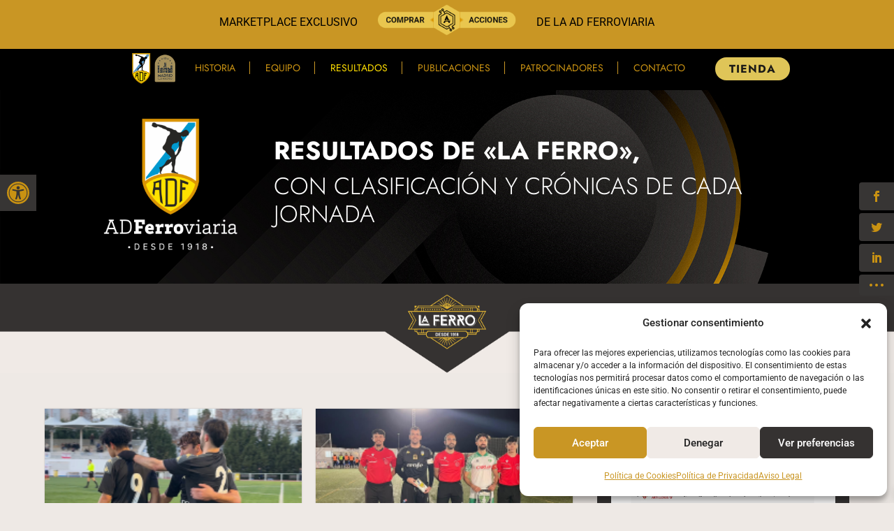

--- FILE ---
content_type: text/html; charset=UTF-8
request_url: https://adferroviaria.org/resultados-clasificacion/?el_dbe_page
body_size: 51828
content:
<!DOCTYPE html>
<html lang="es" prefix="og: https://ogp.me/ns#">
<head>
	<meta charset="UTF-8" />
<meta http-equiv="X-UA-Compatible" content="IE=edge">
	<link rel="pingback" href="https://adferroviaria.org/xmlrpc.php" />

	<script type="text/javascript">
		document.documentElement.className = 'js';
	</script>
	
	<link rel="preconnect" href="https://fonts.gstatic.com" crossorigin /><script id="diviarea-loader">window.DiviPopupData=window.DiviAreaConfig={"zIndex":1000000,"animateSpeed":400,"triggerClassPrefix":"show-popup-","idAttrib":"data-popup","modalIndicatorClass":"is-modal","blockingIndicatorClass":"is-blocking","defaultShowCloseButton":true,"withCloseClass":"with-close","noCloseClass":"no-close","triggerCloseClass":"close","singletonClass":"single","darkModeClass":"dark","noShadowClass":"no-shadow","altCloseClass":"close-alt","popupSelector":".et_pb_section.popup","initializeOnEvent":"et_pb_after_init_modules","popupWrapperClass":"area-outer-wrap","fullHeightClass":"full-height","openPopupClass":"da-overlay-visible","overlayClass":"da-overlay","exitIndicatorClass":"on-exit","hoverTriggerClass":"on-hover","clickTriggerClass":"on-click","onExitDelay":2000,"notMobileClass":"not-mobile","notTabletClass":"not-tablet","notDesktopClass":"not-desktop","baseContext":"body","activePopupClass":"is-open","closeButtonClass":"da-close","withLoaderClass":"with-loader","debug":false,"ajaxUrl":"https:\/\/adferroviaria.org\/wp-admin\/admin-ajax.php","sys":[]};var divimode_loader=function(){"use strict";!function(t){t.DiviArea=t.DiviPopup={loaded:!1};var n=t.DiviArea,i=n.Hooks={},o={};function r(t,n,i){var r,e,c;if("string"==typeof t)if(o[t]){if(n)if((r=o[t])&&i)for(c=r.length;c--;)(e=r[c]).callback===n&&e.context===i&&(r[c]=!1);else for(c=r.length;c--;)r[c].callback===n&&(r[c]=!1)}else o[t]=[]}function e(t,n,i,r){if("string"==typeof t){var e={callback:n,priority:i,context:r},c=o[t];c?(c.push(e),c=function(t){var n,i,o,r,e=t.length;for(r=1;r<e;r++)for(n=t[r],i=r;i>0;i--)(o=t[i-1]).priority>n.priority&&(t[i]=o,t[i-1]=n);return t}(c)):c=[e],o[t]=c}}function c(t,n,i){"string"==typeof n&&(n=[n]);var r,e,c=[];for(r=0;r<n.length;r++)Array.prototype.push.apply(c,o[n[r]]);for(e=0;e<c.length;e++){var a=void 0;c[e]&&"function"==typeof c[e].callback&&("filter"===t?void 0!==(a=c[e].callback.apply(c[e].context,i))&&(i[0]=a):c[e].callback.apply(c[e].context,i))}if("filter"===t)return i[0]}i.silent=function(){return i},n.removeFilter=i.removeFilter=function(t,n){r(t,n)},n.removeAction=i.removeAction=function(t,n){r(t,n)},n.applyFilters=i.applyFilters=function(t){for(var n=[],i=arguments.length-1;i-- >0;)n[i]=arguments[i+1];return c("filter",t,n)},n.doAction=i.doAction=function(t){for(var n=[],i=arguments.length-1;i-- >0;)n[i]=arguments[i+1];c("action",t,n)},n.addFilter=i.addFilter=function(n,i,o,r){e(n,i,parseInt(o||10,10),r||t)},n.addAction=i.addAction=function(n,i,o,r){e(n,i,parseInt(o||10,10),r||t)},n.addActionOnce=i.addActionOnce=function(n,i,o,c){e(n,i,parseInt(o||10,10),c||t),e(n,(function(){r(n,i)}),1+parseInt(o||10,10),c||t)}}(window);return{}}();
</script><style id="et-builder-googlefonts-cached-inline">/* Original: https://fonts.googleapis.com/css?family=Jost:100,200,300,regular,500,600,700,800,900,100italic,200italic,300italic,italic,500italic,600italic,700italic,800italic,900italic|Roboto:100,100italic,300,300italic,regular,italic,500,500italic,700,700italic,900,900italic&#038;subset=latin,latin-ext&#038;display=swap *//* User Agent: Mozilla/5.0 (Unknown; Linux x86_64) AppleWebKit/538.1 (KHTML, like Gecko) Safari/538.1 Daum/4.1 */@font-face {font-family: 'Jost';font-style: italic;font-weight: 100;font-display: swap;src: url(https://fonts.gstatic.com/s/jost/v20/92zJtBhPNqw73oHH7BbQp4-B6XlrZu0EBIQkmw.ttf) format('truetype');}@font-face {font-family: 'Jost';font-style: italic;font-weight: 200;font-display: swap;src: url(https://fonts.gstatic.com/s/jost/v20/92zJtBhPNqw73oHH7BbQp4-B6XlrZm0FBIQkmw.ttf) format('truetype');}@font-face {font-family: 'Jost';font-style: italic;font-weight: 300;font-display: swap;src: url(https://fonts.gstatic.com/s/jost/v20/92zJtBhPNqw73oHH7BbQp4-B6XlrZrMFBIQkmw.ttf) format('truetype');}@font-face {font-family: 'Jost';font-style: italic;font-weight: 400;font-display: swap;src: url(https://fonts.gstatic.com/s/jost/v20/92zJtBhPNqw73oHH7BbQp4-B6XlrZu0FBIQkmw.ttf) format('truetype');}@font-face {font-family: 'Jost';font-style: italic;font-weight: 500;font-display: swap;src: url(https://fonts.gstatic.com/s/jost/v20/92zJtBhPNqw73oHH7BbQp4-B6XlrZt8FBIQkmw.ttf) format('truetype');}@font-face {font-family: 'Jost';font-style: italic;font-weight: 600;font-display: swap;src: url(https://fonts.gstatic.com/s/jost/v20/92zJtBhPNqw73oHH7BbQp4-B6XlrZjMCBIQkmw.ttf) format('truetype');}@font-face {font-family: 'Jost';font-style: italic;font-weight: 700;font-display: swap;src: url(https://fonts.gstatic.com/s/jost/v20/92zJtBhPNqw73oHH7BbQp4-B6XlrZgoCBIQkmw.ttf) format('truetype');}@font-face {font-family: 'Jost';font-style: italic;font-weight: 800;font-display: swap;src: url(https://fonts.gstatic.com/s/jost/v20/92zJtBhPNqw73oHH7BbQp4-B6XlrZm0CBIQkmw.ttf) format('truetype');}@font-face {font-family: 'Jost';font-style: italic;font-weight: 900;font-display: swap;src: url(https://fonts.gstatic.com/s/jost/v20/92zJtBhPNqw73oHH7BbQp4-B6XlrZkQCBIQkmw.ttf) format('truetype');}@font-face {font-family: 'Jost';font-style: normal;font-weight: 100;font-display: swap;src: url(https://fonts.gstatic.com/s/jost/v20/92zPtBhPNqw79Ij1E865zBUv7myjJDVPNI0.ttf) format('truetype');}@font-face {font-family: 'Jost';font-style: normal;font-weight: 200;font-display: swap;src: url(https://fonts.gstatic.com/s/jost/v20/92zPtBhPNqw79Ij1E865zBUv7mwjJTVPNI0.ttf) format('truetype');}@font-face {font-family: 'Jost';font-style: normal;font-weight: 300;font-display: swap;src: url(https://fonts.gstatic.com/s/jost/v20/92zPtBhPNqw79Ij1E865zBUv7mz9JTVPNI0.ttf) format('truetype');}@font-face {font-family: 'Jost';font-style: normal;font-weight: 400;font-display: swap;src: url(https://fonts.gstatic.com/s/jost/v20/92zPtBhPNqw79Ij1E865zBUv7myjJTVPNI0.ttf) format('truetype');}@font-face {font-family: 'Jost';font-style: normal;font-weight: 500;font-display: swap;src: url(https://fonts.gstatic.com/s/jost/v20/92zPtBhPNqw79Ij1E865zBUv7myRJTVPNI0.ttf) format('truetype');}@font-face {font-family: 'Jost';font-style: normal;font-weight: 600;font-display: swap;src: url(https://fonts.gstatic.com/s/jost/v20/92zPtBhPNqw79Ij1E865zBUv7mx9IjVPNI0.ttf) format('truetype');}@font-face {font-family: 'Jost';font-style: normal;font-weight: 700;font-display: swap;src: url(https://fonts.gstatic.com/s/jost/v20/92zPtBhPNqw79Ij1E865zBUv7mxEIjVPNI0.ttf) format('truetype');}@font-face {font-family: 'Jost';font-style: normal;font-weight: 800;font-display: swap;src: url(https://fonts.gstatic.com/s/jost/v20/92zPtBhPNqw79Ij1E865zBUv7mwjIjVPNI0.ttf) format('truetype');}@font-face {font-family: 'Jost';font-style: normal;font-weight: 900;font-display: swap;src: url(https://fonts.gstatic.com/s/jost/v20/92zPtBhPNqw79Ij1E865zBUv7mwKIjVPNI0.ttf) format('truetype');}@font-face {font-family: 'Roboto';font-style: italic;font-weight: 100;font-stretch: normal;font-display: swap;src: url(https://fonts.gstatic.com/s/roboto/v50/KFOKCnqEu92Fr1Mu53ZEC9_Vu3r1gIhOszmOClHrs6ljXfMMLoHRuAb-lg.ttf) format('truetype');}@font-face {font-family: 'Roboto';font-style: italic;font-weight: 300;font-stretch: normal;font-display: swap;src: url(https://fonts.gstatic.com/s/roboto/v50/KFOKCnqEu92Fr1Mu53ZEC9_Vu3r1gIhOszmOClHrs6ljXfMMLt_QuAb-lg.ttf) format('truetype');}@font-face {font-family: 'Roboto';font-style: italic;font-weight: 400;font-stretch: normal;font-display: swap;src: url(https://fonts.gstatic.com/s/roboto/v50/KFOKCnqEu92Fr1Mu53ZEC9_Vu3r1gIhOszmOClHrs6ljXfMMLoHQuAb-lg.ttf) format('truetype');}@font-face {font-family: 'Roboto';font-style: italic;font-weight: 500;font-stretch: normal;font-display: swap;src: url(https://fonts.gstatic.com/s/roboto/v50/KFOKCnqEu92Fr1Mu53ZEC9_Vu3r1gIhOszmOClHrs6ljXfMMLrPQuAb-lg.ttf) format('truetype');}@font-face {font-family: 'Roboto';font-style: italic;font-weight: 700;font-stretch: normal;font-display: swap;src: url(https://fonts.gstatic.com/s/roboto/v50/KFOKCnqEu92Fr1Mu53ZEC9_Vu3r1gIhOszmOClHrs6ljXfMMLmbXuAb-lg.ttf) format('truetype');}@font-face {font-family: 'Roboto';font-style: italic;font-weight: 900;font-stretch: normal;font-display: swap;src: url(https://fonts.gstatic.com/s/roboto/v50/KFOKCnqEu92Fr1Mu53ZEC9_Vu3r1gIhOszmOClHrs6ljXfMMLijXuAb-lg.ttf) format('truetype');}@font-face {font-family: 'Roboto';font-style: normal;font-weight: 100;font-stretch: normal;font-display: swap;src: url(https://fonts.gstatic.com/s/roboto/v50/KFOMCnqEu92Fr1ME7kSn66aGLdTylUAMQXC89YmC2DPNWubEbFmaiA8.ttf) format('truetype');}@font-face {font-family: 'Roboto';font-style: normal;font-weight: 300;font-stretch: normal;font-display: swap;src: url(https://fonts.gstatic.com/s/roboto/v50/KFOMCnqEu92Fr1ME7kSn66aGLdTylUAMQXC89YmC2DPNWuaabVmaiA8.ttf) format('truetype');}@font-face {font-family: 'Roboto';font-style: normal;font-weight: 400;font-stretch: normal;font-display: swap;src: url(https://fonts.gstatic.com/s/roboto/v50/KFOMCnqEu92Fr1ME7kSn66aGLdTylUAMQXC89YmC2DPNWubEbVmaiA8.ttf) format('truetype');}@font-face {font-family: 'Roboto';font-style: normal;font-weight: 500;font-stretch: normal;font-display: swap;src: url(https://fonts.gstatic.com/s/roboto/v50/KFOMCnqEu92Fr1ME7kSn66aGLdTylUAMQXC89YmC2DPNWub2bVmaiA8.ttf) format('truetype');}@font-face {font-family: 'Roboto';font-style: normal;font-weight: 700;font-stretch: normal;font-display: swap;src: url(https://fonts.gstatic.com/s/roboto/v50/KFOMCnqEu92Fr1ME7kSn66aGLdTylUAMQXC89YmC2DPNWuYjalmaiA8.ttf) format('truetype');}@font-face {font-family: 'Roboto';font-style: normal;font-weight: 900;font-stretch: normal;font-display: swap;src: url(https://fonts.gstatic.com/s/roboto/v50/KFOMCnqEu92Fr1ME7kSn66aGLdTylUAMQXC89YmC2DPNWuZtalmaiA8.ttf) format('truetype');}/* User Agent: Mozilla/5.0 (Windows NT 6.1; WOW64; rv:27.0) Gecko/20100101 Firefox/27.0 */@font-face {font-family: 'Jost';font-style: italic;font-weight: 100;font-display: swap;src: url(https://fonts.gstatic.com/l/font?kit=92zJtBhPNqw73oHH7BbQp4-B6XlrZu0EBIQkmA&skey=6edd74ad61b65ed6&v=v20) format('woff');}@font-face {font-family: 'Jost';font-style: italic;font-weight: 200;font-display: swap;src: url(https://fonts.gstatic.com/l/font?kit=92zJtBhPNqw73oHH7BbQp4-B6XlrZm0FBIQkmA&skey=6edd74ad61b65ed6&v=v20) format('woff');}@font-face {font-family: 'Jost';font-style: italic;font-weight: 300;font-display: swap;src: url(https://fonts.gstatic.com/l/font?kit=92zJtBhPNqw73oHH7BbQp4-B6XlrZrMFBIQkmA&skey=6edd74ad61b65ed6&v=v20) format('woff');}@font-face {font-family: 'Jost';font-style: italic;font-weight: 400;font-display: swap;src: url(https://fonts.gstatic.com/l/font?kit=92zJtBhPNqw73oHH7BbQp4-B6XlrZu0FBIQkmA&skey=6edd74ad61b65ed6&v=v20) format('woff');}@font-face {font-family: 'Jost';font-style: italic;font-weight: 500;font-display: swap;src: url(https://fonts.gstatic.com/l/font?kit=92zJtBhPNqw73oHH7BbQp4-B6XlrZt8FBIQkmA&skey=6edd74ad61b65ed6&v=v20) format('woff');}@font-face {font-family: 'Jost';font-style: italic;font-weight: 600;font-display: swap;src: url(https://fonts.gstatic.com/l/font?kit=92zJtBhPNqw73oHH7BbQp4-B6XlrZjMCBIQkmA&skey=6edd74ad61b65ed6&v=v20) format('woff');}@font-face {font-family: 'Jost';font-style: italic;font-weight: 700;font-display: swap;src: url(https://fonts.gstatic.com/l/font?kit=92zJtBhPNqw73oHH7BbQp4-B6XlrZgoCBIQkmA&skey=6edd74ad61b65ed6&v=v20) format('woff');}@font-face {font-family: 'Jost';font-style: italic;font-weight: 800;font-display: swap;src: url(https://fonts.gstatic.com/l/font?kit=92zJtBhPNqw73oHH7BbQp4-B6XlrZm0CBIQkmA&skey=6edd74ad61b65ed6&v=v20) format('woff');}@font-face {font-family: 'Jost';font-style: italic;font-weight: 900;font-display: swap;src: url(https://fonts.gstatic.com/l/font?kit=92zJtBhPNqw73oHH7BbQp4-B6XlrZkQCBIQkmA&skey=6edd74ad61b65ed6&v=v20) format('woff');}@font-face {font-family: 'Jost';font-style: normal;font-weight: 100;font-display: swap;src: url(https://fonts.gstatic.com/l/font?kit=92zPtBhPNqw79Ij1E865zBUv7myjJDVPNI4&skey=4145fd5d1d5ac665&v=v20) format('woff');}@font-face {font-family: 'Jost';font-style: normal;font-weight: 200;font-display: swap;src: url(https://fonts.gstatic.com/l/font?kit=92zPtBhPNqw79Ij1E865zBUv7mwjJTVPNI4&skey=4145fd5d1d5ac665&v=v20) format('woff');}@font-face {font-family: 'Jost';font-style: normal;font-weight: 300;font-display: swap;src: url(https://fonts.gstatic.com/l/font?kit=92zPtBhPNqw79Ij1E865zBUv7mz9JTVPNI4&skey=4145fd5d1d5ac665&v=v20) format('woff');}@font-face {font-family: 'Jost';font-style: normal;font-weight: 400;font-display: swap;src: url(https://fonts.gstatic.com/l/font?kit=92zPtBhPNqw79Ij1E865zBUv7myjJTVPNI4&skey=4145fd5d1d5ac665&v=v20) format('woff');}@font-face {font-family: 'Jost';font-style: normal;font-weight: 500;font-display: swap;src: url(https://fonts.gstatic.com/l/font?kit=92zPtBhPNqw79Ij1E865zBUv7myRJTVPNI4&skey=4145fd5d1d5ac665&v=v20) format('woff');}@font-face {font-family: 'Jost';font-style: normal;font-weight: 600;font-display: swap;src: url(https://fonts.gstatic.com/l/font?kit=92zPtBhPNqw79Ij1E865zBUv7mx9IjVPNI4&skey=4145fd5d1d5ac665&v=v20) format('woff');}@font-face {font-family: 'Jost';font-style: normal;font-weight: 700;font-display: swap;src: url(https://fonts.gstatic.com/l/font?kit=92zPtBhPNqw79Ij1E865zBUv7mxEIjVPNI4&skey=4145fd5d1d5ac665&v=v20) format('woff');}@font-face {font-family: 'Jost';font-style: normal;font-weight: 800;font-display: swap;src: url(https://fonts.gstatic.com/l/font?kit=92zPtBhPNqw79Ij1E865zBUv7mwjIjVPNI4&skey=4145fd5d1d5ac665&v=v20) format('woff');}@font-face {font-family: 'Jost';font-style: normal;font-weight: 900;font-display: swap;src: url(https://fonts.gstatic.com/l/font?kit=92zPtBhPNqw79Ij1E865zBUv7mwKIjVPNI4&skey=4145fd5d1d5ac665&v=v20) format('woff');}@font-face {font-family: 'Roboto';font-style: italic;font-weight: 100;font-stretch: normal;font-display: swap;src: url(https://fonts.gstatic.com/l/font?kit=KFOKCnqEu92Fr1Mu53ZEC9_Vu3r1gIhOszmOClHrs6ljXfMMLoHRuAb-lQ&skey=c608c610063635f9&v=v50) format('woff');}@font-face {font-family: 'Roboto';font-style: italic;font-weight: 300;font-stretch: normal;font-display: swap;src: url(https://fonts.gstatic.com/l/font?kit=KFOKCnqEu92Fr1Mu53ZEC9_Vu3r1gIhOszmOClHrs6ljXfMMLt_QuAb-lQ&skey=c608c610063635f9&v=v50) format('woff');}@font-face {font-family: 'Roboto';font-style: italic;font-weight: 400;font-stretch: normal;font-display: swap;src: url(https://fonts.gstatic.com/l/font?kit=KFOKCnqEu92Fr1Mu53ZEC9_Vu3r1gIhOszmOClHrs6ljXfMMLoHQuAb-lQ&skey=c608c610063635f9&v=v50) format('woff');}@font-face {font-family: 'Roboto';font-style: italic;font-weight: 500;font-stretch: normal;font-display: swap;src: url(https://fonts.gstatic.com/l/font?kit=KFOKCnqEu92Fr1Mu53ZEC9_Vu3r1gIhOszmOClHrs6ljXfMMLrPQuAb-lQ&skey=c608c610063635f9&v=v50) format('woff');}@font-face {font-family: 'Roboto';font-style: italic;font-weight: 700;font-stretch: normal;font-display: swap;src: url(https://fonts.gstatic.com/l/font?kit=KFOKCnqEu92Fr1Mu53ZEC9_Vu3r1gIhOszmOClHrs6ljXfMMLmbXuAb-lQ&skey=c608c610063635f9&v=v50) format('woff');}@font-face {font-family: 'Roboto';font-style: italic;font-weight: 900;font-stretch: normal;font-display: swap;src: url(https://fonts.gstatic.com/l/font?kit=KFOKCnqEu92Fr1Mu53ZEC9_Vu3r1gIhOszmOClHrs6ljXfMMLijXuAb-lQ&skey=c608c610063635f9&v=v50) format('woff');}@font-face {font-family: 'Roboto';font-style: normal;font-weight: 100;font-stretch: normal;font-display: swap;src: url(https://fonts.gstatic.com/l/font?kit=KFOMCnqEu92Fr1ME7kSn66aGLdTylUAMQXC89YmC2DPNWubEbFmaiAw&skey=a0a0114a1dcab3ac&v=v50) format('woff');}@font-face {font-family: 'Roboto';font-style: normal;font-weight: 300;font-stretch: normal;font-display: swap;src: url(https://fonts.gstatic.com/l/font?kit=KFOMCnqEu92Fr1ME7kSn66aGLdTylUAMQXC89YmC2DPNWuaabVmaiAw&skey=a0a0114a1dcab3ac&v=v50) format('woff');}@font-face {font-family: 'Roboto';font-style: normal;font-weight: 400;font-stretch: normal;font-display: swap;src: url(https://fonts.gstatic.com/l/font?kit=KFOMCnqEu92Fr1ME7kSn66aGLdTylUAMQXC89YmC2DPNWubEbVmaiAw&skey=a0a0114a1dcab3ac&v=v50) format('woff');}@font-face {font-family: 'Roboto';font-style: normal;font-weight: 500;font-stretch: normal;font-display: swap;src: url(https://fonts.gstatic.com/l/font?kit=KFOMCnqEu92Fr1ME7kSn66aGLdTylUAMQXC89YmC2DPNWub2bVmaiAw&skey=a0a0114a1dcab3ac&v=v50) format('woff');}@font-face {font-family: 'Roboto';font-style: normal;font-weight: 700;font-stretch: normal;font-display: swap;src: url(https://fonts.gstatic.com/l/font?kit=KFOMCnqEu92Fr1ME7kSn66aGLdTylUAMQXC89YmC2DPNWuYjalmaiAw&skey=a0a0114a1dcab3ac&v=v50) format('woff');}@font-face {font-family: 'Roboto';font-style: normal;font-weight: 900;font-stretch: normal;font-display: swap;src: url(https://fonts.gstatic.com/l/font?kit=KFOMCnqEu92Fr1ME7kSn66aGLdTylUAMQXC89YmC2DPNWuZtalmaiAw&skey=a0a0114a1dcab3ac&v=v50) format('woff');}/* User Agent: Mozilla/5.0 (Windows NT 6.3; rv:39.0) Gecko/20100101 Firefox/39.0 */@font-face {font-family: 'Jost';font-style: italic;font-weight: 100;font-display: swap;src: url(https://fonts.gstatic.com/s/jost/v20/92zJtBhPNqw73oHH7BbQp4-B6XlrZu0EBIQkng.woff2) format('woff2');}@font-face {font-family: 'Jost';font-style: italic;font-weight: 200;font-display: swap;src: url(https://fonts.gstatic.com/s/jost/v20/92zJtBhPNqw73oHH7BbQp4-B6XlrZm0FBIQkng.woff2) format('woff2');}@font-face {font-family: 'Jost';font-style: italic;font-weight: 300;font-display: swap;src: url(https://fonts.gstatic.com/s/jost/v20/92zJtBhPNqw73oHH7BbQp4-B6XlrZrMFBIQkng.woff2) format('woff2');}@font-face {font-family: 'Jost';font-style: italic;font-weight: 400;font-display: swap;src: url(https://fonts.gstatic.com/s/jost/v20/92zJtBhPNqw73oHH7BbQp4-B6XlrZu0FBIQkng.woff2) format('woff2');}@font-face {font-family: 'Jost';font-style: italic;font-weight: 500;font-display: swap;src: url(https://fonts.gstatic.com/s/jost/v20/92zJtBhPNqw73oHH7BbQp4-B6XlrZt8FBIQkng.woff2) format('woff2');}@font-face {font-family: 'Jost';font-style: italic;font-weight: 600;font-display: swap;src: url(https://fonts.gstatic.com/s/jost/v20/92zJtBhPNqw73oHH7BbQp4-B6XlrZjMCBIQkng.woff2) format('woff2');}@font-face {font-family: 'Jost';font-style: italic;font-weight: 700;font-display: swap;src: url(https://fonts.gstatic.com/s/jost/v20/92zJtBhPNqw73oHH7BbQp4-B6XlrZgoCBIQkng.woff2) format('woff2');}@font-face {font-family: 'Jost';font-style: italic;font-weight: 800;font-display: swap;src: url(https://fonts.gstatic.com/s/jost/v20/92zJtBhPNqw73oHH7BbQp4-B6XlrZm0CBIQkng.woff2) format('woff2');}@font-face {font-family: 'Jost';font-style: italic;font-weight: 900;font-display: swap;src: url(https://fonts.gstatic.com/s/jost/v20/92zJtBhPNqw73oHH7BbQp4-B6XlrZkQCBIQkng.woff2) format('woff2');}@font-face {font-family: 'Jost';font-style: normal;font-weight: 100;font-display: swap;src: url(https://fonts.gstatic.com/s/jost/v20/92zPtBhPNqw79Ij1E865zBUv7myjJDVPNIg.woff2) format('woff2');}@font-face {font-family: 'Jost';font-style: normal;font-weight: 200;font-display: swap;src: url(https://fonts.gstatic.com/s/jost/v20/92zPtBhPNqw79Ij1E865zBUv7mwjJTVPNIg.woff2) format('woff2');}@font-face {font-family: 'Jost';font-style: normal;font-weight: 300;font-display: swap;src: url(https://fonts.gstatic.com/s/jost/v20/92zPtBhPNqw79Ij1E865zBUv7mz9JTVPNIg.woff2) format('woff2');}@font-face {font-family: 'Jost';font-style: normal;font-weight: 400;font-display: swap;src: url(https://fonts.gstatic.com/s/jost/v20/92zPtBhPNqw79Ij1E865zBUv7myjJTVPNIg.woff2) format('woff2');}@font-face {font-family: 'Jost';font-style: normal;font-weight: 500;font-display: swap;src: url(https://fonts.gstatic.com/s/jost/v20/92zPtBhPNqw79Ij1E865zBUv7myRJTVPNIg.woff2) format('woff2');}@font-face {font-family: 'Jost';font-style: normal;font-weight: 600;font-display: swap;src: url(https://fonts.gstatic.com/s/jost/v20/92zPtBhPNqw79Ij1E865zBUv7mx9IjVPNIg.woff2) format('woff2');}@font-face {font-family: 'Jost';font-style: normal;font-weight: 700;font-display: swap;src: url(https://fonts.gstatic.com/s/jost/v20/92zPtBhPNqw79Ij1E865zBUv7mxEIjVPNIg.woff2) format('woff2');}@font-face {font-family: 'Jost';font-style: normal;font-weight: 800;font-display: swap;src: url(https://fonts.gstatic.com/s/jost/v20/92zPtBhPNqw79Ij1E865zBUv7mwjIjVPNIg.woff2) format('woff2');}@font-face {font-family: 'Jost';font-style: normal;font-weight: 900;font-display: swap;src: url(https://fonts.gstatic.com/s/jost/v20/92zPtBhPNqw79Ij1E865zBUv7mwKIjVPNIg.woff2) format('woff2');}@font-face {font-family: 'Roboto';font-style: italic;font-weight: 100;font-stretch: normal;font-display: swap;src: url(https://fonts.gstatic.com/s/roboto/v50/KFOKCnqEu92Fr1Mu53ZEC9_Vu3r1gIhOszmOClHrs6ljXfMMLoHRuAb-kw.woff2) format('woff2');}@font-face {font-family: 'Roboto';font-style: italic;font-weight: 300;font-stretch: normal;font-display: swap;src: url(https://fonts.gstatic.com/s/roboto/v50/KFOKCnqEu92Fr1Mu53ZEC9_Vu3r1gIhOszmOClHrs6ljXfMMLt_QuAb-kw.woff2) format('woff2');}@font-face {font-family: 'Roboto';font-style: italic;font-weight: 400;font-stretch: normal;font-display: swap;src: url(https://fonts.gstatic.com/s/roboto/v50/KFOKCnqEu92Fr1Mu53ZEC9_Vu3r1gIhOszmOClHrs6ljXfMMLoHQuAb-kw.woff2) format('woff2');}@font-face {font-family: 'Roboto';font-style: italic;font-weight: 500;font-stretch: normal;font-display: swap;src: url(https://fonts.gstatic.com/s/roboto/v50/KFOKCnqEu92Fr1Mu53ZEC9_Vu3r1gIhOszmOClHrs6ljXfMMLrPQuAb-kw.woff2) format('woff2');}@font-face {font-family: 'Roboto';font-style: italic;font-weight: 700;font-stretch: normal;font-display: swap;src: url(https://fonts.gstatic.com/s/roboto/v50/KFOKCnqEu92Fr1Mu53ZEC9_Vu3r1gIhOszmOClHrs6ljXfMMLmbXuAb-kw.woff2) format('woff2');}@font-face {font-family: 'Roboto';font-style: italic;font-weight: 900;font-stretch: normal;font-display: swap;src: url(https://fonts.gstatic.com/s/roboto/v50/KFOKCnqEu92Fr1Mu53ZEC9_Vu3r1gIhOszmOClHrs6ljXfMMLijXuAb-kw.woff2) format('woff2');}@font-face {font-family: 'Roboto';font-style: normal;font-weight: 100;font-stretch: normal;font-display: swap;src: url(https://fonts.gstatic.com/s/roboto/v50/KFOMCnqEu92Fr1ME7kSn66aGLdTylUAMQXC89YmC2DPNWubEbFmaiAo.woff2) format('woff2');}@font-face {font-family: 'Roboto';font-style: normal;font-weight: 300;font-stretch: normal;font-display: swap;src: url(https://fonts.gstatic.com/s/roboto/v50/KFOMCnqEu92Fr1ME7kSn66aGLdTylUAMQXC89YmC2DPNWuaabVmaiAo.woff2) format('woff2');}@font-face {font-family: 'Roboto';font-style: normal;font-weight: 400;font-stretch: normal;font-display: swap;src: url(https://fonts.gstatic.com/s/roboto/v50/KFOMCnqEu92Fr1ME7kSn66aGLdTylUAMQXC89YmC2DPNWubEbVmaiAo.woff2) format('woff2');}@font-face {font-family: 'Roboto';font-style: normal;font-weight: 500;font-stretch: normal;font-display: swap;src: url(https://fonts.gstatic.com/s/roboto/v50/KFOMCnqEu92Fr1ME7kSn66aGLdTylUAMQXC89YmC2DPNWub2bVmaiAo.woff2) format('woff2');}@font-face {font-family: 'Roboto';font-style: normal;font-weight: 700;font-stretch: normal;font-display: swap;src: url(https://fonts.gstatic.com/s/roboto/v50/KFOMCnqEu92Fr1ME7kSn66aGLdTylUAMQXC89YmC2DPNWuYjalmaiAo.woff2) format('woff2');}@font-face {font-family: 'Roboto';font-style: normal;font-weight: 900;font-stretch: normal;font-display: swap;src: url(https://fonts.gstatic.com/s/roboto/v50/KFOMCnqEu92Fr1ME7kSn66aGLdTylUAMQXC89YmC2DPNWuZtalmaiAo.woff2) format('woff2');}</style><script>window._wca = window._wca || [];</script>

<!-- Optimización para motores de búsqueda de Rank Math -  https://rankmath.com/ -->
<title>AD Ferroviaria &raquo; Resultados y clasificación de «la Ferro»</title>
<meta name="description" content="Conoce los resultados y la clasificación de nuestros equipos, jornada a jornada, a través de las crónicas e imágenes de cada partido."/>
<meta name="robots" content="follow, index, max-snippet:-1, max-video-preview:-1, max-image-preview:large"/>
<link rel="canonical" href="https://adferroviaria.org/resultados-clasificacion/" />
<meta property="og:locale" content="es_ES" />
<meta property="og:type" content="article" />
<meta property="og:title" content="AD Ferroviaria &raquo; Resultados y clasificación de «la Ferro»" />
<meta property="og:description" content="Conoce los resultados y la clasificación de nuestros equipos, jornada a jornada, a través de las crónicas e imágenes de cada partido." />
<meta property="og:url" content="https://adferroviaria.org/resultados-clasificacion/" />
<meta property="og:site_name" content="AD Ferroviaria" />
<meta property="article:publisher" content="http://facebook.com/adferroviaria" />
<meta property="article:author" content="http://facebook.com/adferroviaria" />
<meta property="og:updated_time" content="2025-12-22T00:40:57+01:00" />
<meta property="og:image" content="https://i0.wp.com/adferroviaria.org/wp-content/uploads/2021/03/clasificacion-y-resultados-futbol.jpg" />
<meta property="og:image:secure_url" content="https://i0.wp.com/adferroviaria.org/wp-content/uploads/2021/03/clasificacion-y-resultados-futbol.jpg" />
<meta property="og:image:width" content="1920" />
<meta property="og:image:height" content="450" />
<meta property="og:image:alt" content="AD Ferroviaria &gt; Clasificación y resultados" />
<meta property="og:image:type" content="image/jpeg" />
<meta property="article:published_time" content="2021-03-12T15:55:22+01:00" />
<meta property="article:modified_time" content="2025-12-22T00:40:57+01:00" />
<meta name="twitter:card" content="summary_large_image" />
<meta name="twitter:title" content="AD Ferroviaria &raquo; Resultados y clasificación de «la Ferro»" />
<meta name="twitter:description" content="Conoce los resultados y la clasificación de nuestros equipos, jornada a jornada, a través de las crónicas e imágenes de cada partido." />
<meta name="twitter:site" content="@ad_ferroviaria" />
<meta name="twitter:creator" content="@ad_ferroviaria" />
<meta name="twitter:image" content="https://i0.wp.com/adferroviaria.org/wp-content/uploads/2021/03/clasificacion-y-resultados-futbol.jpg" />
<meta name="twitter:label1" content="Tiempo de lectura" />
<meta name="twitter:data1" content="8 minutos" />
<script type="application/ld+json" class="rank-math-schema">{"@context":"https://schema.org","@graph":[{"@type":"Place","@id":"https://adferroviaria.org/#place","address":{"@type":"PostalAddress","streetAddress":"Paseo Delicias, 61 (Bajo A)","addressLocality":"Madrid","addressRegion":"Madrid","postalCode":"28045","addressCountry":"Espa\u00f1a"}},{"@type":["SportsClub","Organization"],"@id":"https://adferroviaria.org/#organization","name":"AD Ferroviaria","url":"https://adferroviaria.org","sameAs":["http://facebook.com/adferroviaria","https://twitter.com/ad_ferroviaria"],"address":{"@type":"PostalAddress","streetAddress":"Paseo Delicias, 61 (Bajo A)","addressLocality":"Madrid","addressRegion":"Madrid","postalCode":"28045","addressCountry":"Espa\u00f1a"},"logo":{"@type":"ImageObject","@id":"https://adferroviaria.org/#logo","url":"https://adferroviaria.org/wp-content/uploads/2021/05/Logo_ADF_Horizontal_color.png","contentUrl":"https://adferroviaria.org/wp-content/uploads/2021/05/Logo_ADF_Horizontal_color.png","caption":"AD Ferroviaria","inLanguage":"es","width":"1772","height":"1181"},"openingHours":["Tuesday,Thursday 20:30 - 22:30"],"location":{"@id":"https://adferroviaria.org/#place"},"image":{"@id":"https://adferroviaria.org/#logo"}},{"@type":"WebSite","@id":"https://adferroviaria.org/#website","url":"https://adferroviaria.org","name":"AD Ferroviaria","publisher":{"@id":"https://adferroviaria.org/#organization"},"inLanguage":"es"},{"@type":"ImageObject","@id":"https://i0.wp.com/adferroviaria.org/wp-content/uploads/2021/03/clasificacion-y-resultados-futbol.jpg?fit=1920%2C450&amp;ssl=1","url":"https://i0.wp.com/adferroviaria.org/wp-content/uploads/2021/03/clasificacion-y-resultados-futbol.jpg?fit=1920%2C450&amp;ssl=1","width":"1920","height":"450","caption":"AD Ferroviaria &gt; Clasificaci\u00f3n y resultados","inLanguage":"es"},{"@type":"WebPage","@id":"https://adferroviaria.org/resultados-clasificacion/#webpage","url":"https://adferroviaria.org/resultados-clasificacion/","name":"AD Ferroviaria &raquo; Resultados y clasificaci\u00f3n de \u00abla Ferro\u00bb","datePublished":"2021-03-12T15:55:22+01:00","dateModified":"2025-12-22T00:40:57+01:00","isPartOf":{"@id":"https://adferroviaria.org/#website"},"primaryImageOfPage":{"@id":"https://i0.wp.com/adferroviaria.org/wp-content/uploads/2021/03/clasificacion-y-resultados-futbol.jpg?fit=1920%2C450&amp;ssl=1"},"inLanguage":"es"},{"@type":"Person","@id":"https://adferroviaria.org/resultados-clasificacion/#author","name":"AD Ferroviaria","image":{"@type":"ImageObject","@id":"https://secure.gravatar.com/avatar/fdaa30f5ca497e781307a83a184a0640f051b21a3dd8a6b85fdb106e8ae94181?s=96&amp;d=mm&amp;r=g","url":"https://secure.gravatar.com/avatar/fdaa30f5ca497e781307a83a184a0640f051b21a3dd8a6b85fdb106e8ae94181?s=96&amp;d=mm&amp;r=g","caption":"AD Ferroviaria","inLanguage":"es"},"sameAs":["http://www.adferroviaria.org"],"worksFor":{"@id":"https://adferroviaria.org/#organization"}},{"@type":"Article","headline":"AD Ferroviaria &raquo; Resultados y clasificaci\u00f3n de \u00abla Ferro\u00bb","keywords":"resultado,clasificaci\u00f3n,equipos,jornada,cr\u00f3nica del partido","datePublished":"2021-03-12T15:55:22+01:00","dateModified":"2025-12-22T00:40:57+01:00","author":{"@id":"https://adferroviaria.org/resultados-clasificacion/#author","name":"AD Ferroviaria"},"publisher":{"@id":"https://adferroviaria.org/#organization"},"description":"Conoce los resultados y la clasificaci\u00f3n de nuestros equipos, jornada a jornada, a trav\u00e9s de las cr\u00f3nicas e im\u00e1genes de cada partido.","name":"AD Ferroviaria &raquo; Resultados y clasificaci\u00f3n de \u00abla Ferro\u00bb","@id":"https://adferroviaria.org/resultados-clasificacion/#richSnippet","isPartOf":{"@id":"https://adferroviaria.org/resultados-clasificacion/#webpage"},"image":{"@id":"https://i0.wp.com/adferroviaria.org/wp-content/uploads/2021/03/clasificacion-y-resultados-futbol.jpg?fit=1920%2C450&amp;ssl=1"},"inLanguage":"es","mainEntityOfPage":{"@id":"https://adferroviaria.org/resultados-clasificacion/#webpage"}}]}</script>
<!-- /Plugin Rank Math WordPress SEO -->

<link rel='dns-prefetch' href='//www.googletagmanager.com' />
<link rel='dns-prefetch' href='//stats.wp.com' />
<link rel='dns-prefetch' href='//fonts.googleapis.com' />
<link href='https://fonts.gstatic.com' crossorigin rel='preconnect' />
<link rel='preconnect' href='//i0.wp.com' />
<link rel='preconnect' href='//c0.wp.com' />
<link rel="alternate" title="oEmbed (JSON)" type="application/json+oembed" href="https://adferroviaria.org/wp-json/oembed/1.0/embed?url=https%3A%2F%2Fadferroviaria.org%2Fresultados-clasificacion%2F" />
<link rel="alternate" title="oEmbed (XML)" type="text/xml+oembed" href="https://adferroviaria.org/wp-json/oembed/1.0/embed?url=https%3A%2F%2Fadferroviaria.org%2Fresultados-clasificacion%2F&#038;format=xml" />
<meta content="ideaWeb v.1.0" name="generator"/><link rel='stylesheet' id='dica-lightbox-styles-css' href='https://adferroviaria.org/wp-content/plugins/dg-carousel/styles/light-box-styles.css?ver=6.9' type='text/css' media='all' />
<link rel='stylesheet' id='swipe-style-css' href='https://adferroviaria.org/wp-content/plugins/dg-carousel/styles/swiper.min.css?ver=6.9' type='text/css' media='all' />
<link rel='stylesheet' id='wpfp-public-style-css' href='https://adferroviaria.org/wp-content/plugins/featured-post-creative/assets/css/wpfp-public.css?ver=1.5.7' type='text/css' media='all' />
<link rel='stylesheet' id='widgetopts-styles-css' href='https://adferroviaria.org/wp-content/plugins/widget-options/assets/css/widget-options.css?ver=4.1.3' type='text/css' media='all' />
<link rel='stylesheet' id='woocommerce-layout-css' href='https://c0.wp.com/p/woocommerce/10.4.3/assets/css/woocommerce-layout.css' type='text/css' media='all' />
<style id='woocommerce-layout-inline-css' type='text/css'>

	.infinite-scroll .woocommerce-pagination {
		display: none;
	}
/*# sourceURL=woocommerce-layout-inline-css */
</style>
<link rel='stylesheet' id='woocommerce-smallscreen-css' href='https://c0.wp.com/p/woocommerce/10.4.3/assets/css/woocommerce-smallscreen.css' type='text/css' media='only screen and (max-width: 768px)' />
<link rel='stylesheet' id='woocommerce-general-css' href='https://c0.wp.com/p/woocommerce/10.4.3/assets/css/woocommerce.css' type='text/css' media='all' />
<style id='woocommerce-inline-inline-css' type='text/css'>
.woocommerce form .form-row .required { visibility: visible; }
/*# sourceURL=woocommerce-inline-inline-css */
</style>
<link rel='stylesheet' id='cmplz-general-css' href='https://adferroviaria.org/wp-content/plugins/complianz-gdpr/assets/css/cookieblocker.min.css?ver=1766154269' type='text/css' media='all' />
<link rel='stylesheet' id='et_monarch-css-css' href='https://adferroviaria.org/wp-content/plugins/monarch/css/style.css?ver=1.4.14' type='text/css' media='all' />
<link rel='stylesheet' id='et-gf-open-sans-css' href='https://fonts.googleapis.com/css?family=Open+Sans:400,700' type='text/css' media='all' />
<link rel='stylesheet' id='pojo-a11y-css' href='https://adferroviaria.org/wp-content/plugins/pojo-accessibility/modules/legacy/assets/css/style.min.css?ver=1.0.0' type='text/css' media='all' />
<link rel='stylesheet' id='css-divi-area-css' href='https://adferroviaria.org/wp-content/plugins/popups-for-divi/styles/front.min.css?ver=3.2.3' type='text/css' media='all' />
<style id='css-divi-area-inline-css' type='text/css'>
.et_pb_section.popup{display:none}
/*# sourceURL=css-divi-area-inline-css */
</style>
<link rel='stylesheet' id='css-divi-area-popuphidden-css' href='https://adferroviaria.org/wp-content/plugins/popups-for-divi/styles/front-popuphidden.min.css?ver=3.2.3' type='text/css' media='all' />
<link rel='stylesheet' id='xoo-wsc-fonts-css' href='https://adferroviaria.org/wp-content/plugins/side-cart-woocommerce/assets/css/xoo-wsc-fonts.css?ver=2.7.2' type='text/css' media='all' />
<link rel='stylesheet' id='xoo-wsc-style-css' href='https://adferroviaria.org/wp-content/plugins/side-cart-woocommerce/assets/css/xoo-wsc-style.css?ver=2.7.2' type='text/css' media='all' />
<style id='xoo-wsc-style-inline-css' type='text/css'>




.xoo-wsc-ft-buttons-cont a.xoo-wsc-ft-btn, .xoo-wsc-container .xoo-wsc-btn {
	background-color: #353231;
	color: #dfc558;
	border: 2px solid #dfc558;
	padding: 10px 20px;
}

.xoo-wsc-ft-buttons-cont a.xoo-wsc-ft-btn:hover, .xoo-wsc-container .xoo-wsc-btn:hover {
	background-color: #c99624;
	color: #ffffff;
	border: 2px solid #000000;
}

 

.xoo-wsc-footer{
	background-color: #dfc558;
	color: #353231;
	padding: 10px 20px;
	box-shadow: 0 -1px 10px #0000001a;
}

.xoo-wsc-footer, .xoo-wsc-footer a, .xoo-wsc-footer .amount{
	font-size: 16px;
}

.xoo-wsc-btn .amount{
	color: #dfc558}

.xoo-wsc-btn:hover .amount{
	color: #ffffff;
}

.xoo-wsc-ft-buttons-cont{
	grid-template-columns: auto;
}

.xoo-wsc-basket{
	bottom: 12px;
	right: 1px;
	background-color: #dfc558;
	color: #353231;
	box-shadow: 0px 0px 15px 2px #0000001a;
	border-radius: 14px;
	display: none;
	width: 50px;
	height: 50px;
}


.xoo-wsc-bki{
	font-size: 20px}

.xoo-wsc-items-count{
	top: -9px;
	right: -8px;
}

.xoo-wsc-items-count, .xoo-wsch-items-count{
	background-color: #353231;
	color: #f0eae6;
}

.xoo-wsc-container, .xoo-wsc-slider{
	max-width: 350px;
	right: -350px;
	top: 0;bottom: 0;
	bottom: 0;
	font-family: }


.xoo-wsc-cart-active .xoo-wsc-container, .xoo-wsc-slider-active .xoo-wsc-slider{
	right: 0;
}


.xoo-wsc-cart-active .xoo-wsc-basket{
	right: 350px;
}

.xoo-wsc-slider{
	right: -350px;
}

span.xoo-wsch-close {
    font-size: 24px;
}


.xoo-wsch-text{
	font-size: 20px;
}

.xoo-wsc-header{
	color: #353231;
	background-color: #dfc558;
	border-bottom: 2px solid #eee;
	padding: 15px 15px;
}


.xoo-wsc-body{
	background-color: #f0eae6;
}

.xoo-wsc-products:not(.xoo-wsc-pattern-card), .xoo-wsc-products:not(.xoo-wsc-pattern-card) span.amount, .xoo-wsc-products:not(.xoo-wsc-pattern-card) a{
	font-size: 14px;
	color: #000000;
}

.xoo-wsc-products:not(.xoo-wsc-pattern-card) .xoo-wsc-product{
	padding: 10px 15px;
	margin: 10px 15px;
	border-radius: 5px;
	box-shadow: 0 2px 2px #00000005;
	background-color: #ffffff;
}

.xoo-wsc-sum-col{
	justify-content: center;
}


/** Shortcode **/
.xoo-wsc-sc-count{
	background-color: #000000;
	color: #ffffff;
}

.xoo-wsc-sc-bki{
	font-size: 28px;
	color: #000000;
}
.xoo-wsc-sc-cont{
	color: #000000;
}

.added_to_cart{
	display: none!important;
}

.xoo-wsc-product dl.variation {
	display: block;
}


.xoo-wsc-product-cont{
	padding: 10px 10px;
}

.xoo-wsc-products:not(.xoo-wsc-pattern-card) .xoo-wsc-img-col{
	width: 28%;
}

.xoo-wsc-pattern-card .xoo-wsc-img-col img{
	max-width: 100%;
	height: auto;
}

.xoo-wsc-products:not(.xoo-wsc-pattern-card) .xoo-wsc-sum-col{
	width: 72%;
}

.xoo-wsc-pattern-card .xoo-wsc-product-cont{
	width: 50% 
}

@media only screen and (max-width: 600px) {
	.xoo-wsc-pattern-card .xoo-wsc-product-cont  {
		width: 50%;
	}
}


.xoo-wsc-pattern-card .xoo-wsc-product{
	border: 0;
	box-shadow: 0px 10px 15px -12px #0000001a;
}


.xoo-wsc-sm-front{
	background-color: #eee;
}
.xoo-wsc-pattern-card, .xoo-wsc-sm-front{
	border-bottom-left-radius: 5px;
	border-bottom-right-radius: 5px;
}
.xoo-wsc-pattern-card, .xoo-wsc-img-col img, .xoo-wsc-img-col, .xoo-wsc-sm-back-cont{
	border-top-left-radius: 5px;
	border-top-right-radius: 5px;
}
.xoo-wsc-sm-back{
	background-color: #fff;
}
.xoo-wsc-pattern-card, .xoo-wsc-pattern-card a, .xoo-wsc-pattern-card .amount{
	font-size: 14px;
}

.xoo-wsc-sm-front, .xoo-wsc-sm-front a, .xoo-wsc-sm-front .amount{
	color: #000;
}

.xoo-wsc-sm-back, .xoo-wsc-sm-back a, .xoo-wsc-sm-back .amount{
	color: #000;
}


.magictime {
    animation-duration: 0.5s;
}


		.xoo-wsc-sc-bki,.xoo-wsc-sc-subt,.xoo-wsc-sc-count{
			display: none;
		}
		
span.xoo-wsch-items-count{
	height: 16px;
	line-height: 16px;
	width: 16px;
}

span.xoo-wsch-icon{
	font-size: 24px
}

.xoo-wsc-smr-del{
	font-size: 16px
}
/*# sourceURL=xoo-wsc-style-inline-css */
</style>
<link rel='stylesheet' id='taxopress-frontend-css-css' href='https://adferroviaria.org/wp-content/plugins/simple-tags/assets/frontend/css/frontend.css?ver=3.42.0' type='text/css' media='all' />
<link rel='stylesheet' id='divi-carousel-styles-css' href='https://adferroviaria.org/wp-content/plugins/dg-carousel/styles/style.min.css?ver=2.0.19' type='text/css' media='all' />
<link rel='stylesheet' id='divi-blog-extras-styles-css' href='https://adferroviaria.org/wp-content/plugins/divi-blog-extras/styles/style.min.css?ver=2.6.1' type='text/css' media='all' />
<link rel='stylesheet' id='yith_ywsbs_frontend-css' href='https://adferroviaria.org/wp-content/plugins/yith-woocommerce-subscription-premium/assets/css/frontend.css?ver=2.2.5' type='text/css' media='all' />
<style id='yith_ywsbs_frontend-inline-css' type='text/css'>
.ywsbs-signup-fee{color:#467484;}.ywsbs-trial-period{color:#467484;}span.status.active{ color:#b2ac00;} span.status.paused{ color:#34495e;} span.status.pending{ color:#d38a0b;} span.status.overdue{ color:#d35400;} span.status.trial{ color:#8e44ad;} span.status.cancelled{ color:#c0392b;} span.status.expired{ color:#bdc3c7;} span.status.suspended{ color:#e74c3c;} 
/*# sourceURL=yith_ywsbs_frontend-inline-css */
</style>
<link rel='stylesheet' id='photoswipe-css' href='https://c0.wp.com/p/woocommerce/10.4.3/assets/css/photoswipe/photoswipe.min.css' type='text/css' media='all' />
<link rel='stylesheet' id='photoswipe-default-skin-css' href='https://c0.wp.com/p/woocommerce/10.4.3/assets/css/photoswipe/default-skin/default-skin.min.css' type='text/css' media='all' />
<link rel='stylesheet' id='select2-css' href='https://c0.wp.com/p/woocommerce/10.4.3/assets/css/select2.css' type='text/css' media='all' />
<link rel='stylesheet' id='divi-style-parent-css' href='https://adferroviaria.org/wp-content/themes/Divi/style-static.min.css?ver=4.27.5' type='text/css' media='all' />
<link rel='stylesheet' id='divi-style-css' href='https://adferroviaria.org/wp-content/themes/ideaweb/style.css?ver=4.27.5' type='text/css' media='all' />
<script type="text/template" id="tmpl-variation-template">
	<div class="woocommerce-variation-description">{{{ data.variation.variation_description }}}</div>
	<div class="woocommerce-variation-price">{{{ data.variation.price_html }}}</div>
	<div class="woocommerce-variation-availability">{{{ data.variation.availability_html }}}</div>
</script>
<script type="text/template" id="tmpl-unavailable-variation-template">
	<p role="alert">Lo siento, este producto no está disponible. Por favor, elige otra combinación.</p>
</script>
<script type="text/javascript" id="woocommerce-google-analytics-integration-gtag-js-after">
/* <![CDATA[ */
/* Google Analytics for WooCommerce (gtag.js) */
					window.dataLayer = window.dataLayer || [];
					function gtag(){dataLayer.push(arguments);}
					// Set up default consent state.
					for ( const mode of [{"analytics_storage":"denied","ad_storage":"denied","ad_user_data":"denied","ad_personalization":"denied","region":["AT","BE","BG","HR","CY","CZ","DK","EE","FI","FR","DE","GR","HU","IS","IE","IT","LV","LI","LT","LU","MT","NL","NO","PL","PT","RO","SK","SI","ES","SE","GB","CH"]}] || [] ) {
						gtag( "consent", "default", { "wait_for_update": 500, ...mode } );
					}
					gtag("js", new Date());
					gtag("set", "developer_id.dOGY3NW", true);
					gtag("config", "G-54L4X295KL", {"track_404":true,"allow_google_signals":true,"logged_in":false,"linker":{"domains":[],"allow_incoming":false},"custom_map":{"dimension1":"logged_in"}});
//# sourceURL=woocommerce-google-analytics-integration-gtag-js-after
/* ]]> */
</script>
<script type="text/javascript" src="https://c0.wp.com/c/6.9/wp-includes/js/jquery/jquery.min.js" id="jquery-core-js"></script>
<script type="text/javascript" src="https://c0.wp.com/c/6.9/wp-includes/js/jquery/jquery-migrate.min.js" id="jquery-migrate-js"></script>
<script type="text/javascript" src="https://c0.wp.com/p/woocommerce/10.4.3/assets/js/jquery-blockui/jquery.blockUI.min.js" id="wc-jquery-blockui-js" data-wp-strategy="defer"></script>
<script type="text/javascript" id="wc-add-to-cart-js-extra">
/* <![CDATA[ */
var wc_add_to_cart_params = {"ajax_url":"/wp-admin/admin-ajax.php","wc_ajax_url":"/?wc-ajax=%%endpoint%%","i18n_view_cart":"Ver carrito","cart_url":"https://adferroviaria.org/pedido/","is_cart":"","cart_redirect_after_add":"no"};
//# sourceURL=wc-add-to-cart-js-extra
/* ]]> */
</script>
<script type="text/javascript" src="https://c0.wp.com/p/woocommerce/10.4.3/assets/js/frontend/add-to-cart.min.js" id="wc-add-to-cart-js" defer="defer" data-wp-strategy="defer"></script>
<script type="text/javascript" src="https://c0.wp.com/p/woocommerce/10.4.3/assets/js/js-cookie/js.cookie.min.js" id="wc-js-cookie-js" defer="defer" data-wp-strategy="defer"></script>
<script type="text/javascript" id="woocommerce-js-extra">
/* <![CDATA[ */
var woocommerce_params = {"ajax_url":"/wp-admin/admin-ajax.php","wc_ajax_url":"/?wc-ajax=%%endpoint%%","i18n_password_show":"Mostrar contrase\u00f1a","i18n_password_hide":"Ocultar contrase\u00f1a"};
//# sourceURL=woocommerce-js-extra
/* ]]> */
</script>
<script type="text/javascript" src="https://c0.wp.com/p/woocommerce/10.4.3/assets/js/frontend/woocommerce.min.js" id="woocommerce-js" defer="defer" data-wp-strategy="defer"></script>
<script type="text/javascript" src="https://adferroviaria.org/wp-content/plugins/popups-for-divi/scripts/ie-compat.min.js?ver=3.2.3" id="dap-ie-js"></script>
<script data-service="jetpack-statistics" data-category="statistics" type="text/plain" data-cmplz-src="https://stats.wp.com/s-202501.js" id="woocommerce-analytics-js" defer="defer" data-wp-strategy="defer"></script>
<script type="text/javascript" src="https://adferroviaria.org/wp-content/plugins/simple-tags/assets/frontend/js/frontend.js?ver=3.42.0" id="taxopress-frontend-js-js"></script>
<script type="text/javascript" src="https://c0.wp.com/c/6.9/wp-includes/js/underscore.min.js" id="underscore-js"></script>
<script type="text/javascript" id="wp-util-js-extra">
/* <![CDATA[ */
var _wpUtilSettings = {"ajax":{"url":"/wp-admin/admin-ajax.php"}};
//# sourceURL=wp-util-js-extra
/* ]]> */
</script>
<script type="text/javascript" src="https://c0.wp.com/c/6.9/wp-includes/js/wp-util.min.js" id="wp-util-js"></script>
<script type="text/javascript" src="https://c0.wp.com/p/woocommerce/10.4.3/assets/js/zoom/jquery.zoom.min.js" id="wc-zoom-js" defer="defer" data-wp-strategy="defer"></script>
<script type="text/javascript" src="https://c0.wp.com/p/woocommerce/10.4.3/assets/js/flexslider/jquery.flexslider.min.js" id="wc-flexslider-js" defer="defer" data-wp-strategy="defer"></script>
<script type="text/javascript" src="https://c0.wp.com/p/woocommerce/10.4.3/assets/js/photoswipe/photoswipe.min.js" id="wc-photoswipe-js" defer="defer" data-wp-strategy="defer"></script>
<script type="text/javascript" src="https://c0.wp.com/p/woocommerce/10.4.3/assets/js/photoswipe/photoswipe-ui-default.min.js" id="wc-photoswipe-ui-default-js" defer="defer" data-wp-strategy="defer"></script>
<script type="text/javascript" id="wc-single-product-js-extra">
/* <![CDATA[ */
var wc_single_product_params = {"i18n_required_rating_text":"Por favor elige una puntuaci\u00f3n","i18n_rating_options":["1 de 5 estrellas","2 de 5 estrellas","3 de 5 estrellas","4 de 5 estrellas","5 de 5 estrellas"],"i18n_product_gallery_trigger_text":"Ver galer\u00eda de im\u00e1genes a pantalla completa","review_rating_required":"yes","flexslider":{"rtl":false,"animation":"slide","smoothHeight":true,"directionNav":false,"controlNav":"thumbnails","slideshow":false,"animationSpeed":500,"animationLoop":false,"allowOneSlide":false},"zoom_enabled":"1","zoom_options":[],"photoswipe_enabled":"1","photoswipe_options":{"shareEl":false,"closeOnScroll":false,"history":false,"hideAnimationDuration":0,"showAnimationDuration":0},"flexslider_enabled":"1"};
//# sourceURL=wc-single-product-js-extra
/* ]]> */
</script>
<script type="text/javascript" src="https://c0.wp.com/p/woocommerce/10.4.3/assets/js/frontend/single-product.min.js" id="wc-single-product-js" defer="defer" data-wp-strategy="defer"></script>
<script type="text/javascript" id="wc-cart-fragments-js-extra">
/* <![CDATA[ */
var wc_cart_fragments_params = {"ajax_url":"/wp-admin/admin-ajax.php","wc_ajax_url":"/?wc-ajax=%%endpoint%%","cart_hash_key":"wc_cart_hash_b64bf936f6754ce05488e6cede2d293f","fragment_name":"wc_fragments_b64bf936f6754ce05488e6cede2d293f","request_timeout":"5000"};
//# sourceURL=wc-cart-fragments-js-extra
/* ]]> */
</script>
<script type="text/javascript" src="https://c0.wp.com/p/woocommerce/10.4.3/assets/js/frontend/cart-fragments.min.js" id="wc-cart-fragments-js" defer="defer" data-wp-strategy="defer"></script>
<script type="text/javascript" id="wc-country-select-js-extra">
/* <![CDATA[ */
var wc_country_select_params = {"countries":"{\"ES\":{\"C\":\"La Coru\\u00f1a\",\"VI\":\"\\u00c1lava\",\"AB\":\"Albacete\",\"A\":\"Alicante\",\"AL\":\"Almer\\u00eda\",\"O\":\"Asturias\",\"AV\":\"\\u00c1vila\",\"BA\":\"Badajoz\",\"PM\":\"Baleares\",\"B\":\"Barcelona\",\"BU\":\"Burgos\",\"CC\":\"C\\u00e1ceres\",\"CA\":\"C\\u00e1diz\",\"S\":\"Cantabria\",\"CS\":\"Castell\\u00f3n\",\"CE\":\"Ceuta\",\"CR\":\"Ciudad Real\",\"CO\":\"C\\u00f3rdoba\",\"CU\":\"Cuenca\",\"GI\":\"Gerona\",\"GR\":\"Granada\",\"GU\":\"Guadalajara\",\"SS\":\"Guip\\u00fazcoa\",\"H\":\"Huelva\",\"HU\":\"Huesca\",\"J\":\"Ja\\u00e9n\",\"LO\":\"La Rioja\",\"GC\":\"Las Palmas\",\"LE\":\"Le\\u00f3n\",\"L\":\"L\\u00e9rida\",\"LU\":\"Lugo\",\"M\":\"Madrid\",\"MA\":\"M\\u00e1laga\",\"ML\":\"Melilla\",\"MU\":\"Murcia\",\"NA\":\"Navarra\",\"OR\":\"Orense\",\"P\":\"Palencia\",\"PO\":\"Pontevedra\",\"SA\":\"Salamanca\",\"TF\":\"Santa Cruz de Tenerife\",\"SG\":\"Segovia\",\"SE\":\"Sevilla\",\"SO\":\"Soria\",\"T\":\"Tarragona\",\"TE\":\"Teruel\",\"TO\":\"Toledo\",\"V\":\"Valencia\",\"VA\":\"Valladolid\",\"BI\":\"Vizcaya\",\"ZA\":\"Zamora\",\"Z\":\"Zaragoza\"}}","i18n_select_state_text":"Elige una opci\u00f3n\u2026","i18n_no_matches":"No se han encontrado coincidencias","i18n_ajax_error":"Error al cargar","i18n_input_too_short_1":"Por favor, introduce 1 o m\u00e1s caracteres","i18n_input_too_short_n":"Por favor, introduce %qty% o m\u00e1s caracteres","i18n_input_too_long_1":"Por favor, borra 1 car\u00e1cter.","i18n_input_too_long_n":"Por favor, borra %qty% caracteres","i18n_selection_too_long_1":"Solo puedes seleccionar 1 art\u00edculo","i18n_selection_too_long_n":"Solo puedes seleccionar %qty% art\u00edculos","i18n_load_more":"Cargando m\u00e1s resultados\u2026","i18n_searching":"Buscando\u2026"};
//# sourceURL=wc-country-select-js-extra
/* ]]> */
</script>
<script type="text/javascript" src="https://c0.wp.com/p/woocommerce/10.4.3/assets/js/frontend/country-select.min.js" id="wc-country-select-js" defer="defer" data-wp-strategy="defer"></script>
<script type="text/javascript" id="wc-address-i18n-js-extra">
/* <![CDATA[ */
var wc_address_i18n_params = {"locale":"{\"ES\":{\"postcode\":{\"priority\":65},\"state\":{\"label\":\"Provincia\"}},\"default\":{\"first_name\":{\"label\":\"Nombre\",\"required\":true,\"class\":[\"form-row-first\"],\"autocomplete\":\"given-name\",\"priority\":10},\"last_name\":{\"label\":\"Apellidos\",\"required\":true,\"class\":[\"form-row-last\"],\"autocomplete\":\"family-name\",\"priority\":20},\"country\":{\"type\":\"country\",\"label\":\"Pa\\u00eds / Regi\\u00f3n\",\"required\":true,\"class\":[\"form-row-wide\",\"address-field\",\"update_totals_on_change\"],\"autocomplete\":\"country\",\"priority\":40},\"address_1\":{\"label\":\"Direcci\\u00f3n de la calle\",\"placeholder\":\"Nombre de la calle y n\\u00famero de la casa\",\"required\":true,\"class\":[\"form-row-wide\",\"address-field\"],\"autocomplete\":\"address-line1\",\"priority\":50},\"address_2\":{\"label\":\"Apartamento, habitaci\\u00f3n, escalera, etc.\",\"label_class\":[\"screen-reader-text\"],\"placeholder\":\"Apartamento, habitaci\\u00f3n, etc. (opcional)\",\"class\":[\"form-row-wide\",\"address-field\"],\"autocomplete\":\"address-line2\",\"priority\":60,\"required\":false},\"city\":{\"label\":\"Poblaci\\u00f3n\",\"required\":true,\"class\":[\"form-row-wide\",\"address-field\"],\"autocomplete\":\"address-level2\",\"priority\":70},\"state\":{\"type\":\"state\",\"label\":\"Regi\\u00f3n / Provincia\",\"required\":true,\"class\":[\"form-row-wide\",\"address-field\"],\"validate\":[\"state\"],\"autocomplete\":\"address-level1\",\"priority\":80},\"postcode\":{\"label\":\"C\\u00f3digo postal / ZIP\",\"required\":true,\"class\":[\"form-row-wide\",\"address-field\"],\"validate\":[\"postcode\"],\"autocomplete\":\"postal-code\",\"priority\":90}}}","locale_fields":"{\"address_1\":\"#billing_address_1_field, #shipping_address_1_field\",\"address_2\":\"#billing_address_2_field, #shipping_address_2_field\",\"state\":\"#billing_state_field, #shipping_state_field, #calc_shipping_state_field\",\"postcode\":\"#billing_postcode_field, #shipping_postcode_field, #calc_shipping_postcode_field\",\"city\":\"#billing_city_field, #shipping_city_field, #calc_shipping_city_field\"}","i18n_required_text":"obligatorio","i18n_optional_text":"opcional"};
//# sourceURL=wc-address-i18n-js-extra
/* ]]> */
</script>
<script type="text/javascript" src="https://c0.wp.com/p/woocommerce/10.4.3/assets/js/frontend/address-i18n.min.js" id="wc-address-i18n-js" defer="defer" data-wp-strategy="defer"></script>
<script type="text/javascript" id="wc-checkout-js-extra">
/* <![CDATA[ */
var wc_checkout_params = {"ajax_url":"/wp-admin/admin-ajax.php","wc_ajax_url":"/?wc-ajax=%%endpoint%%","update_order_review_nonce":"806a208eb5","apply_coupon_nonce":"f6fe2afa77","remove_coupon_nonce":"599fac5c01","option_guest_checkout":"yes","checkout_url":"/?wc-ajax=checkout","is_checkout":"0","debug_mode":"","i18n_checkout_error":"Se produjo un error al procesar tu pedido. Comprueba si hay cargos en tu m\u00e9todo de pago y revisa tu \u003Ca href=\"https://adferroviaria.org/mi-cuenta/orders/\"\u003Ehistorial de pedidos\u003C/a\u003E antes de volver a realizar el pedido."};
//# sourceURL=wc-checkout-js-extra
/* ]]> */
</script>
<script type="text/javascript" src="https://c0.wp.com/p/woocommerce/10.4.3/assets/js/frontend/checkout.min.js" id="wc-checkout-js" defer="defer" data-wp-strategy="defer"></script>
<script type="text/javascript" src="https://c0.wp.com/p/woocommerce/10.4.3/assets/js/select2/select2.full.min.js" id="wc-select2-js" defer="defer" data-wp-strategy="defer"></script>
<script type="text/javascript" src="https://c0.wp.com/p/woocommerce/10.4.3/assets/js/selectWoo/selectWoo.full.min.js" id="selectWoo-js" defer="defer" data-wp-strategy="defer"></script>
<link rel="https://api.w.org/" href="https://adferroviaria.org/wp-json/" /><link rel="alternate" title="JSON" type="application/json" href="https://adferroviaria.org/wp-json/wp/v2/pages/972" /><link rel="EditURI" type="application/rsd+xml" title="RSD" href="https://adferroviaria.org/xmlrpc.php?rsd" />

<link rel='shortlink' href='https://adferroviaria.org/?p=972' />
	<style>img#wpstats{display:none}</style>
					<style>.cmplz-hidden {
					display: none !important;
				}</style><style type="text/css" id="et-social-custom-css">
				.et_monarch .et_social_sidebar_networks li, .et_monarch .et_social_mobile li { background: #373534; } .et_monarch .et_social_sidebar_networks .et_social_icons_container li:hover, .et_monarch .et_social_mobile .et_social_icons_container li:hover { background: #373534 !important; } .et_social_sidebar_border li { border-color: #373534 !important; } .et_monarch .et_social_sidebar_networks .et_social_icons_container li i, .et_monarch .et_social_sidebar_networks .et_social_icons_container li .et_social_count, .et_monarch .et_social_mobile .et_social_icons_container li i, .et_monarch .et_social_mobile .et_social_icons_container li .et_social_count { color: #c99212; } .et_monarch .et_social_sidebar_networks .et_social_icons_container li:hover i, .et_monarch .et_social_sidebar_networks .et_social_icons_container li:hover .et_social_count, .et_monarch .et_social_mobile .et_social_icons_container li:hover i, .et_monarch .et_social_mobile .et_social_icons_container li:hover .et_social_count { color: #ffde00 !important; } 
			</style><style type="text/css">
#pojo-a11y-toolbar .pojo-a11y-toolbar-toggle a{ background-color: #373534;	color: #c99212;}
#pojo-a11y-toolbar .pojo-a11y-toolbar-overlay, #pojo-a11y-toolbar .pojo-a11y-toolbar-overlay ul.pojo-a11y-toolbar-items.pojo-a11y-links{ border-color: #373534;}
body.pojo-a11y-focusable a:focus{ outline-style: solid !important;	outline-width: 1px !important;	outline-color: #c99212 !important;}
#pojo-a11y-toolbar{ top: 250px !important;}
#pojo-a11y-toolbar .pojo-a11y-toolbar-overlay{ background-color: #eee9e5;}
#pojo-a11y-toolbar .pojo-a11y-toolbar-overlay ul.pojo-a11y-toolbar-items li.pojo-a11y-toolbar-item a, #pojo-a11y-toolbar .pojo-a11y-toolbar-overlay p.pojo-a11y-toolbar-title{ color: #373534;}
#pojo-a11y-toolbar .pojo-a11y-toolbar-overlay ul.pojo-a11y-toolbar-items li.pojo-a11y-toolbar-item a.active{ background-color: #373534;	color: #eee9e5;}
@media (max-width: 767px) { #pojo-a11y-toolbar { top: 100px !important; } }</style><meta name="viewport" content="width=device-width, initial-scale=1.0, maximum-scale=1.0, user-scalable=0" />	<noscript><style>.woocommerce-product-gallery{ opacity: 1 !important; }</style></noscript>
	<style type="text/css">a.st_tag, a.internal_tag, .st_tag, .internal_tag { text-decoration: underline !important; }</style><style type="text/css" id="custom-background-css">
body.custom-background { background-color: #eee9e5; }
</style>
	<!-- Google Tag Manager -->
<script>(function(w,d,s,l,i){w[l]=w[l]||[];w[l].push({'gtm.start':
new Date().getTime(),event:'gtm.js'});var f=d.getElementsByTagName(s)[0],
j=d.createElement(s),dl=l!='dataLayer'?'&l='+l:'';j.async=true;j.src=
'https://www.googletagmanager.com/gtm.js?id='+i+dl;f.parentNode.insertBefore(j,f);
})(window,document,'script','dataLayer','GTM-NQC38B46');</script>
<!-- End Google Tag Manager -->

<!-- Google tag (gtag.js) -->
<script type="text/plain" data-service="google-analytics" data-category="statistics" async data-cmplz-src="https://www.googletagmanager.com/gtag/js?id=G-VTR1G9E60M"></script>
<script>
  window.dataLayer = window.dataLayer || [];
  function gtag(){dataLayer.push(arguments);}
  gtag('js', new Date());

  gtag('config', 'G-VTR1G9E60M');
</script>

<script type="text/javascript">
    (function(c,l,a,r,i,t,y){
        c[a]=c[a]||function(){(c[a].q=c[a].q||[]).push(arguments)};
        t=l.createElement(r);t.async=1;t.src="https://www.clarity.ms/tag/"+i;
        y=l.getElementsByTagName(r)[0];y.parentNode.insertBefore(t,y);
    })(window, document, "clarity", "script", "pklddrjtgw");
</script>

<script type="text/javascript">
    jQuery(document).ready(function($) {
        $(".et-social-icon a").attr('target', '_blank');
    });
</script>

<!-- jQuery Snippet To Hide Image tooltip In Divi -->
<script>
    jQuery(document).ready(function($) {
        $("img").mouseenter(function() {
            let $pac_da_title = $(this).attr("title");
            $(this).attr("pac_da_title", $pac_da_title);
            $(this).attr("title", "");
        }).mouseleave(function() {
            let $pac_da_title = $(this).attr("pac_da_title");
            $(this).attr("title", $pac_da_title);
            $(this).removeAttr("pac_da_title");
        });
    });
</script><link rel="icon" href="https://i0.wp.com/adferroviaria.org/wp-content/uploads/2021/03/favicon.png?fit=32%2C32&#038;ssl=1" sizes="32x32" />
<link rel="icon" href="https://i0.wp.com/adferroviaria.org/wp-content/uploads/2021/03/favicon.png?fit=164%2C164&#038;ssl=1" sizes="192x192" />
<link rel="apple-touch-icon" href="https://i0.wp.com/adferroviaria.org/wp-content/uploads/2021/03/favicon.png?fit=164%2C164&#038;ssl=1" />
<meta name="msapplication-TileImage" content="https://i0.wp.com/adferroviaria.org/wp-content/uploads/2021/03/favicon.png?fit=164%2C164&#038;ssl=1" />
<link rel="stylesheet" id="et-divi-customizer-global-cached-inline-styles" href="https://adferroviaria.org/wp-content/et-cache/global/et-divi-customizer-global.min.css?ver=1766178440" /><link rel='stylesheet' id='mediaelement-css' href='https://c0.wp.com/c/6.9/wp-includes/js/mediaelement/mediaelementplayer-legacy.min.css' type='text/css' media='all' />
<link rel='stylesheet' id='wp-mediaelement-css' href='https://c0.wp.com/c/6.9/wp-includes/js/mediaelement/wp-mediaelement.min.css' type='text/css' media='all' />
<style id='global-styles-inline-css' type='text/css'>
:root{--wp--preset--aspect-ratio--square: 1;--wp--preset--aspect-ratio--4-3: 4/3;--wp--preset--aspect-ratio--3-4: 3/4;--wp--preset--aspect-ratio--3-2: 3/2;--wp--preset--aspect-ratio--2-3: 2/3;--wp--preset--aspect-ratio--16-9: 16/9;--wp--preset--aspect-ratio--9-16: 9/16;--wp--preset--color--black: #000000;--wp--preset--color--cyan-bluish-gray: #abb8c3;--wp--preset--color--white: #ffffff;--wp--preset--color--pale-pink: #f78da7;--wp--preset--color--vivid-red: #cf2e2e;--wp--preset--color--luminous-vivid-orange: #ff6900;--wp--preset--color--luminous-vivid-amber: #fcb900;--wp--preset--color--light-green-cyan: #7bdcb5;--wp--preset--color--vivid-green-cyan: #00d084;--wp--preset--color--pale-cyan-blue: #8ed1fc;--wp--preset--color--vivid-cyan-blue: #0693e3;--wp--preset--color--vivid-purple: #9b51e0;--wp--preset--gradient--vivid-cyan-blue-to-vivid-purple: linear-gradient(135deg,rgb(6,147,227) 0%,rgb(155,81,224) 100%);--wp--preset--gradient--light-green-cyan-to-vivid-green-cyan: linear-gradient(135deg,rgb(122,220,180) 0%,rgb(0,208,130) 100%);--wp--preset--gradient--luminous-vivid-amber-to-luminous-vivid-orange: linear-gradient(135deg,rgb(252,185,0) 0%,rgb(255,105,0) 100%);--wp--preset--gradient--luminous-vivid-orange-to-vivid-red: linear-gradient(135deg,rgb(255,105,0) 0%,rgb(207,46,46) 100%);--wp--preset--gradient--very-light-gray-to-cyan-bluish-gray: linear-gradient(135deg,rgb(238,238,238) 0%,rgb(169,184,195) 100%);--wp--preset--gradient--cool-to-warm-spectrum: linear-gradient(135deg,rgb(74,234,220) 0%,rgb(151,120,209) 20%,rgb(207,42,186) 40%,rgb(238,44,130) 60%,rgb(251,105,98) 80%,rgb(254,248,76) 100%);--wp--preset--gradient--blush-light-purple: linear-gradient(135deg,rgb(255,206,236) 0%,rgb(152,150,240) 100%);--wp--preset--gradient--blush-bordeaux: linear-gradient(135deg,rgb(254,205,165) 0%,rgb(254,45,45) 50%,rgb(107,0,62) 100%);--wp--preset--gradient--luminous-dusk: linear-gradient(135deg,rgb(255,203,112) 0%,rgb(199,81,192) 50%,rgb(65,88,208) 100%);--wp--preset--gradient--pale-ocean: linear-gradient(135deg,rgb(255,245,203) 0%,rgb(182,227,212) 50%,rgb(51,167,181) 100%);--wp--preset--gradient--electric-grass: linear-gradient(135deg,rgb(202,248,128) 0%,rgb(113,206,126) 100%);--wp--preset--gradient--midnight: linear-gradient(135deg,rgb(2,3,129) 0%,rgb(40,116,252) 100%);--wp--preset--font-size--small: 13px;--wp--preset--font-size--medium: 20px;--wp--preset--font-size--large: 36px;--wp--preset--font-size--x-large: 42px;--wp--preset--spacing--20: 0.44rem;--wp--preset--spacing--30: 0.67rem;--wp--preset--spacing--40: 1rem;--wp--preset--spacing--50: 1.5rem;--wp--preset--spacing--60: 2.25rem;--wp--preset--spacing--70: 3.38rem;--wp--preset--spacing--80: 5.06rem;--wp--preset--shadow--natural: 6px 6px 9px rgba(0, 0, 0, 0.2);--wp--preset--shadow--deep: 12px 12px 50px rgba(0, 0, 0, 0.4);--wp--preset--shadow--sharp: 6px 6px 0px rgba(0, 0, 0, 0.2);--wp--preset--shadow--outlined: 6px 6px 0px -3px rgb(255, 255, 255), 6px 6px rgb(0, 0, 0);--wp--preset--shadow--crisp: 6px 6px 0px rgb(0, 0, 0);}:root { --wp--style--global--content-size: 823px;--wp--style--global--wide-size: 1080px; }:where(body) { margin: 0; }.wp-site-blocks > .alignleft { float: left; margin-right: 2em; }.wp-site-blocks > .alignright { float: right; margin-left: 2em; }.wp-site-blocks > .aligncenter { justify-content: center; margin-left: auto; margin-right: auto; }:where(.is-layout-flex){gap: 0.5em;}:where(.is-layout-grid){gap: 0.5em;}.is-layout-flow > .alignleft{float: left;margin-inline-start: 0;margin-inline-end: 2em;}.is-layout-flow > .alignright{float: right;margin-inline-start: 2em;margin-inline-end: 0;}.is-layout-flow > .aligncenter{margin-left: auto !important;margin-right: auto !important;}.is-layout-constrained > .alignleft{float: left;margin-inline-start: 0;margin-inline-end: 2em;}.is-layout-constrained > .alignright{float: right;margin-inline-start: 2em;margin-inline-end: 0;}.is-layout-constrained > .aligncenter{margin-left: auto !important;margin-right: auto !important;}.is-layout-constrained > :where(:not(.alignleft):not(.alignright):not(.alignfull)){max-width: var(--wp--style--global--content-size);margin-left: auto !important;margin-right: auto !important;}.is-layout-constrained > .alignwide{max-width: var(--wp--style--global--wide-size);}body .is-layout-flex{display: flex;}.is-layout-flex{flex-wrap: wrap;align-items: center;}.is-layout-flex > :is(*, div){margin: 0;}body .is-layout-grid{display: grid;}.is-layout-grid > :is(*, div){margin: 0;}body{padding-top: 0px;padding-right: 0px;padding-bottom: 0px;padding-left: 0px;}:root :where(.wp-element-button, .wp-block-button__link){background-color: #32373c;border-width: 0;color: #fff;font-family: inherit;font-size: inherit;font-style: inherit;font-weight: inherit;letter-spacing: inherit;line-height: inherit;padding-top: calc(0.667em + 2px);padding-right: calc(1.333em + 2px);padding-bottom: calc(0.667em + 2px);padding-left: calc(1.333em + 2px);text-decoration: none;text-transform: inherit;}.has-black-color{color: var(--wp--preset--color--black) !important;}.has-cyan-bluish-gray-color{color: var(--wp--preset--color--cyan-bluish-gray) !important;}.has-white-color{color: var(--wp--preset--color--white) !important;}.has-pale-pink-color{color: var(--wp--preset--color--pale-pink) !important;}.has-vivid-red-color{color: var(--wp--preset--color--vivid-red) !important;}.has-luminous-vivid-orange-color{color: var(--wp--preset--color--luminous-vivid-orange) !important;}.has-luminous-vivid-amber-color{color: var(--wp--preset--color--luminous-vivid-amber) !important;}.has-light-green-cyan-color{color: var(--wp--preset--color--light-green-cyan) !important;}.has-vivid-green-cyan-color{color: var(--wp--preset--color--vivid-green-cyan) !important;}.has-pale-cyan-blue-color{color: var(--wp--preset--color--pale-cyan-blue) !important;}.has-vivid-cyan-blue-color{color: var(--wp--preset--color--vivid-cyan-blue) !important;}.has-vivid-purple-color{color: var(--wp--preset--color--vivid-purple) !important;}.has-black-background-color{background-color: var(--wp--preset--color--black) !important;}.has-cyan-bluish-gray-background-color{background-color: var(--wp--preset--color--cyan-bluish-gray) !important;}.has-white-background-color{background-color: var(--wp--preset--color--white) !important;}.has-pale-pink-background-color{background-color: var(--wp--preset--color--pale-pink) !important;}.has-vivid-red-background-color{background-color: var(--wp--preset--color--vivid-red) !important;}.has-luminous-vivid-orange-background-color{background-color: var(--wp--preset--color--luminous-vivid-orange) !important;}.has-luminous-vivid-amber-background-color{background-color: var(--wp--preset--color--luminous-vivid-amber) !important;}.has-light-green-cyan-background-color{background-color: var(--wp--preset--color--light-green-cyan) !important;}.has-vivid-green-cyan-background-color{background-color: var(--wp--preset--color--vivid-green-cyan) !important;}.has-pale-cyan-blue-background-color{background-color: var(--wp--preset--color--pale-cyan-blue) !important;}.has-vivid-cyan-blue-background-color{background-color: var(--wp--preset--color--vivid-cyan-blue) !important;}.has-vivid-purple-background-color{background-color: var(--wp--preset--color--vivid-purple) !important;}.has-black-border-color{border-color: var(--wp--preset--color--black) !important;}.has-cyan-bluish-gray-border-color{border-color: var(--wp--preset--color--cyan-bluish-gray) !important;}.has-white-border-color{border-color: var(--wp--preset--color--white) !important;}.has-pale-pink-border-color{border-color: var(--wp--preset--color--pale-pink) !important;}.has-vivid-red-border-color{border-color: var(--wp--preset--color--vivid-red) !important;}.has-luminous-vivid-orange-border-color{border-color: var(--wp--preset--color--luminous-vivid-orange) !important;}.has-luminous-vivid-amber-border-color{border-color: var(--wp--preset--color--luminous-vivid-amber) !important;}.has-light-green-cyan-border-color{border-color: var(--wp--preset--color--light-green-cyan) !important;}.has-vivid-green-cyan-border-color{border-color: var(--wp--preset--color--vivid-green-cyan) !important;}.has-pale-cyan-blue-border-color{border-color: var(--wp--preset--color--pale-cyan-blue) !important;}.has-vivid-cyan-blue-border-color{border-color: var(--wp--preset--color--vivid-cyan-blue) !important;}.has-vivid-purple-border-color{border-color: var(--wp--preset--color--vivid-purple) !important;}.has-vivid-cyan-blue-to-vivid-purple-gradient-background{background: var(--wp--preset--gradient--vivid-cyan-blue-to-vivid-purple) !important;}.has-light-green-cyan-to-vivid-green-cyan-gradient-background{background: var(--wp--preset--gradient--light-green-cyan-to-vivid-green-cyan) !important;}.has-luminous-vivid-amber-to-luminous-vivid-orange-gradient-background{background: var(--wp--preset--gradient--luminous-vivid-amber-to-luminous-vivid-orange) !important;}.has-luminous-vivid-orange-to-vivid-red-gradient-background{background: var(--wp--preset--gradient--luminous-vivid-orange-to-vivid-red) !important;}.has-very-light-gray-to-cyan-bluish-gray-gradient-background{background: var(--wp--preset--gradient--very-light-gray-to-cyan-bluish-gray) !important;}.has-cool-to-warm-spectrum-gradient-background{background: var(--wp--preset--gradient--cool-to-warm-spectrum) !important;}.has-blush-light-purple-gradient-background{background: var(--wp--preset--gradient--blush-light-purple) !important;}.has-blush-bordeaux-gradient-background{background: var(--wp--preset--gradient--blush-bordeaux) !important;}.has-luminous-dusk-gradient-background{background: var(--wp--preset--gradient--luminous-dusk) !important;}.has-pale-ocean-gradient-background{background: var(--wp--preset--gradient--pale-ocean) !important;}.has-electric-grass-gradient-background{background: var(--wp--preset--gradient--electric-grass) !important;}.has-midnight-gradient-background{background: var(--wp--preset--gradient--midnight) !important;}.has-small-font-size{font-size: var(--wp--preset--font-size--small) !important;}.has-medium-font-size{font-size: var(--wp--preset--font-size--medium) !important;}.has-large-font-size{font-size: var(--wp--preset--font-size--large) !important;}.has-x-large-font-size{font-size: var(--wp--preset--font-size--x-large) !important;}
/*# sourceURL=global-styles-inline-css */
</style>
<link rel='stylesheet' id='wc-blocks-style-css' href='https://c0.wp.com/p/woocommerce/10.4.3/assets/client/blocks/wc-blocks.css' type='text/css' media='all' />
</head>
<body data-cmplz=1 class="wp-singular page-template-default page page-id-972 custom-background wp-theme-Divi wp-child-theme-ideaweb theme-Divi et-tb-has-template et-tb-has-header et-tb-has-footer woocommerce-no-js et_monarch et_button_custom_icon et_pb_button_helper_class et_cover_background osx et_pb_gutters3 et_pb_pagebuilder_layout et_smooth_scroll et_no_sidebar et_divi_theme et-db woocommerce woocommerce-page">
	<div id="page-container">
<div id="et-boc" class="et-boc">
			
		<header class="et-l et-l--header">
			<div class="et_builder_inner_content et_pb_gutters3">
		<div class="et_pb_section et_pb_section_0_tb_header et_pb_with_background et_section_regular" >
				
				
				
				
				
				
				<div class="et_pb_row et_pb_row_0_tb_header et_pb_equal_columns et_pb_gutters1">
				<div class="et_pb_column et_pb_column_1_3 et_pb_column_0_tb_header  et_pb_css_mix_blend_mode_passthrough">
				
				
				
				
				<div class="et_pb_module et_pb_text et_pb_text_0_tb_header  et_pb_text_align_right et_pb_bg_layout_light">
				
				
				
				
				<div class="et_pb_text_inner"><p>MARKETPLACE EXCLUSIVO</p></div>
			</div>
			</div><div class="et_pb_column et_pb_column_1_3 et_pb_column_1_tb_header  et_pb_css_mix_blend_mode_passthrough">
				
				
				
				
				<div class="et_pb_module et_pb_image et_pb_image_0_tb_header">
				
				
				
				
				<a href="https://accionistas.adferroviaria.org" target="_blank"><span class="et_pb_image_wrap "><img fetchpriority="high" decoding="async" width="550" height="120" src="https://adferroviaria.org/wp-content/uploads/2024/11/ADFerro-v3_Cabecera-boton-reservar-acciones-02.png" alt="" title="ADFerro-v3_Cabecera-boton-reservar-acciones-02" srcset="https://i0.wp.com/adferroviaria.org/wp-content/uploads/2024/11/ADFerro-v3_Cabecera-boton-reservar-acciones-02.png?w=550&ssl=1 550w, https://i0.wp.com/adferroviaria.org/wp-content/uploads/2024/11/ADFerro-v3_Cabecera-boton-reservar-acciones-02.png?resize=300%2C65&ssl=1 300w, https://i0.wp.com/adferroviaria.org/wp-content/uploads/2024/11/ADFerro-v3_Cabecera-boton-reservar-acciones-02.png?resize=480%2C105&ssl=1 480w" sizes="(max-width: 550px) 100vw, 550px" class="wp-image-6216" /></span></a>
			</div>
			</div><div class="et_pb_column et_pb_column_1_3 et_pb_column_2_tb_header  et_pb_css_mix_blend_mode_passthrough et-last-child">
				
				
				
				
				<div class="et_pb_module et_pb_text et_pb_text_1_tb_header  et_pb_text_align_left et_pb_bg_layout_light">
				
				
				
				
				<div class="et_pb_text_inner"><p>DE LA AD FERROVIARIA</p></div>
			</div>
			</div>
				
				
				
				
			</div>
				
				
			</div><div class="et_pb_section et_pb_section_1_tb_header et_pb_sticky_module et_pb_with_background et_section_regular et_pb_section--with-menu" >
				
				
				
				
				
				
				<div class="et_pb_row et_pb_row_1_tb_header et_pb_equal_columns et_pb_gutters1 et_pb_row--with-menu">
				<div class="et_pb_column et_pb_column_1_5 et_pb_column_3_tb_header  et_pb_css_mix_blend_mode_passthrough">
				
				
				
				
				<div class="et_pb_module et_pb_text et_pb_text_2_tb_header et_clickable  et_pb_text_align_right et_pb_bg_layout_light">
				
				
				
				
				<div class="et_pb_text_inner"><p><img decoding="async" src="https://adferroviaria.org/wp-content/uploads/2025/05/ADFerro-v3_insignia-club-historico-Madrid-100-favicon.png" width="70" alt="AD Ferroviaria &gt; Logo (Favicon)" class="wp-image-938 size-full" /></p></div>
			</div>
			</div><div class="et_pb_column et_pb_column_3_5 et_pb_column_4_tb_header  et_pb_css_mix_blend_mode_passthrough et_pb_column--with-menu">
				
				
				
				
				<div id="menu-principal-v3" class="et_pb_module et_pb_menu et_pb_menu_0_tb_header et_pb_bg_layout_light  et_pb_text_align_center et_dropdown_animation_fade et_pb_menu--without-logo et_pb_menu--style-left_aligned">
					
					
					
					
					<div class="et_pb_menu_inner_container clearfix">
						
						<div class="et_pb_menu__wrap">
							<div class="et_pb_menu__menu">
								<nav class="et-menu-nav"><ul id="menu-principal-v3" class="et-menu nav"><li id="menu-item-7137" class="et_pb_menu_page_id-22 menu-item menu-item-type-post_type menu-item-object-page menu-item-7137"><a href="https://adferroviaria.org/historia/">Historia</a></li>
<li id="menu-item-7136" class="et_pb_menu_page_id-28 menu-item menu-item-type-post_type menu-item-object-page menu-item-7136"><a href="https://adferroviaria.org/equipo/">Equipo</a></li>
<li id="menu-item-7140" class="et_pb_menu_page_id-972 menu-item menu-item-type-post_type menu-item-object-page current-menu-item page_item page-item-972 current_page_item menu-item-7140"><a href="https://adferroviaria.org/resultados-clasificacion/" aria-current="page">Resultados</a></li>
<li id="menu-item-7139" class="et_pb_menu_page_id-2220 menu-item menu-item-type-post_type menu-item-object-page menu-item-7139"><a href="https://adferroviaria.org/publicaciones/">Publicaciones</a></li>
<li id="menu-item-7138" class="et_pb_menu_page_id-6861 menu-item menu-item-type-post_type menu-item-object-page menu-item-7138"><a href="https://adferroviaria.org/patrocinadores/">Patrocinadores</a></li>
<li id="menu-item-7135" class="et_pb_menu_page_id-160 menu-item menu-item-type-post_type menu-item-object-page menu-item-7135"><a href="https://adferroviaria.org/contacto/">Contacto</a></li>
</ul></nav>
							</div>
							
							
							<div class="et_mobile_nav_menu">
				<div class="mobile_nav closed">
					<span class="mobile_menu_bar"></span>
				</div>
			</div>
						</div>
						
					</div>
				</div>
			</div><div class="et_pb_column et_pb_column_1_5 et_pb_column_5_tb_header  et_pb_css_mix_blend_mode_passthrough et-last-child">
				
				
				
				
				<div class="et_pb_button_module_wrapper et_pb_button_0_tb_header_wrapper et_pb_button_alignment_left et_pb_module ">
				<a class="et_pb_button et_pb_button_0_tb_header et_pb_bg_layout_light" href="https://adferroviaria.org/tienda/">TIENDA</a>
			</div>
			</div>
				
				
				
				
			</div>
				
				
			</div><div class="et_pb_section et_pb_section_2_tb_header et_pb_with_background et_section_regular" >
				
				
				
				
				
				
				<div class="et_pb_row et_pb_row_2_tb_header et_pb_equal_columns et_pb_gutters1">
				<div class="et_pb_column et_pb_column_4_4 et_pb_column_6_tb_header  et_pb_css_mix_blend_mode_passthrough et-last-child">
				
				
				
				
				<div class="et_pb_module et_pb_image et_pb_image_1_tb_header">
				
				
				
				
				<a href="https://accionistas.adferroviaria.org" target="_blank"><span class="et_pb_image_wrap "><img fetchpriority="high" decoding="async" width="550" height="120" src="https://adferroviaria.org/wp-content/uploads/2024/11/ADFerro-v3_Cabecera-boton-reservar-acciones-02.png" alt="" title="ADFerro-v3_Cabecera-boton-reservar-acciones-02" srcset="https://i0.wp.com/adferroviaria.org/wp-content/uploads/2024/11/ADFerro-v3_Cabecera-boton-reservar-acciones-02.png?w=550&ssl=1 550w, https://i0.wp.com/adferroviaria.org/wp-content/uploads/2024/11/ADFerro-v3_Cabecera-boton-reservar-acciones-02.png?resize=300%2C65&ssl=1 300w, https://i0.wp.com/adferroviaria.org/wp-content/uploads/2024/11/ADFerro-v3_Cabecera-boton-reservar-acciones-02.png?resize=480%2C105&ssl=1 480w" sizes="(max-width: 550px) 100vw, 550px" class="wp-image-6216" /></span></a>
			</div>
			</div>
				
				
				
				
			</div>
				
				
			</div><div class="et_pb_section et_pb_section_3_tb_header et_pb_sticky_module et_pb_with_background et_section_regular et_pb_section--with-menu" >
				
				
				
				
				
				
				<div class="et_pb_row et_pb_row_3_tb_header et_pb_equal_columns et_pb_gutters1 et_pb_row--with-menu">
				<div class="et_pb_column et_pb_column_1_5 et_pb_column_7_tb_header  et_pb_css_mix_blend_mode_passthrough">
				
				
				
				
				<div class="et_pb_module et_pb_text et_pb_text_3_tb_header et_clickable  et_pb_text_align_center et_pb_bg_layout_light">
				
				
				
				
				<div class="et_pb_text_inner"><p><img decoding="async" src="https://adferroviaria.org/wp-content/uploads/2025/05/ADFerro-v3_insignia-club-historico-Madrid-100-favicon.png" width="50" alt="AD Ferroviaria &gt; Logo (Favicon)" class="wp-image-938 size-full" /></p></div>
			</div>
			</div><div class="et_pb_column et_pb_column_3_5 et_pb_column_8_tb_header  et_pb_css_mix_blend_mode_passthrough et_pb_column--with-menu">
				
				
				
				
				<div id="menu-principal-v3" class="et_pb_module et_pb_menu et_pb_menu_1_tb_header et_pb_bg_layout_light  et_pb_text_align_left et_dropdown_animation_fade et_pb_menu--without-logo et_pb_menu--style-centered">
					
					
					
					
					<div class="et_pb_menu_inner_container clearfix">
						
						<div class="et_pb_menu__wrap">
							<div class="et_pb_menu__menu">
								<nav class="et-menu-nav"><ul id="menu-principal-v3-1" class="et-menu nav"><li class="et_pb_menu_page_id-22 menu-item menu-item-type-post_type menu-item-object-page menu-item-7137"><a href="https://adferroviaria.org/historia/">Historia</a></li>
<li class="et_pb_menu_page_id-28 menu-item menu-item-type-post_type menu-item-object-page menu-item-7136"><a href="https://adferroviaria.org/equipo/">Equipo</a></li>
<li class="et_pb_menu_page_id-972 menu-item menu-item-type-post_type menu-item-object-page current-menu-item page_item page-item-972 current_page_item menu-item-7140"><a href="https://adferroviaria.org/resultados-clasificacion/" aria-current="page">Resultados</a></li>
<li class="et_pb_menu_page_id-2220 menu-item menu-item-type-post_type menu-item-object-page menu-item-7139"><a href="https://adferroviaria.org/publicaciones/">Publicaciones</a></li>
<li class="et_pb_menu_page_id-6861 menu-item menu-item-type-post_type menu-item-object-page menu-item-7138"><a href="https://adferroviaria.org/patrocinadores/">Patrocinadores</a></li>
<li class="et_pb_menu_page_id-160 menu-item menu-item-type-post_type menu-item-object-page menu-item-7135"><a href="https://adferroviaria.org/contacto/">Contacto</a></li>
</ul></nav>
							</div>
							
							
							<div class="et_mobile_nav_menu">
				<div class="mobile_nav closed">
					<span class="mobile_menu_bar"></span>
				</div>
			</div>
						</div>
						
					</div>
				</div>
			</div><div class="et_pb_column et_pb_column_1_5 et_pb_column_9_tb_header  et_pb_css_mix_blend_mode_passthrough et-last-child">
				
				
				
				
				<div class="et_pb_button_module_wrapper et_pb_button_1_tb_header_wrapper et_pb_button_alignment_left et_pb_module ">
				<a class="et_pb_button et_pb_button_1_tb_header et_pb_bg_layout_light" href="https://adferroviaria.org/tienda/">TIENDA</a>
			</div>
			</div>
				
				
				
				
			</div>
				
				
			</div><div class="et_pb_section et_pb_section_4_tb_header et_pb_with_background et_section_regular" >
				
				
				
				
				
				
				<div class="et_pb_row et_pb_row_4_tb_header et_pb_equal_columns et_pb_gutters1">
				<div class="et_pb_column et_pb_column_4_4 et_pb_column_10_tb_header  et_pb_css_mix_blend_mode_passthrough et-last-child">
				
				
				
				
				<div class="et_pb_module et_pb_image et_pb_image_2_tb_header">
				
				
				
				
				<a href="https://accionistas.adferroviaria.org" target="_blank"><span class="et_pb_image_wrap "><img fetchpriority="high" decoding="async" width="550" height="120" src="https://adferroviaria.org/wp-content/uploads/2024/11/ADFerro-v3_Cabecera-boton-reservar-acciones-02.png" alt="" title="ADFerro-v3_Cabecera-boton-reservar-acciones-02" srcset="https://i0.wp.com/adferroviaria.org/wp-content/uploads/2024/11/ADFerro-v3_Cabecera-boton-reservar-acciones-02.png?w=550&ssl=1 550w, https://i0.wp.com/adferroviaria.org/wp-content/uploads/2024/11/ADFerro-v3_Cabecera-boton-reservar-acciones-02.png?resize=300%2C65&ssl=1 300w, https://i0.wp.com/adferroviaria.org/wp-content/uploads/2024/11/ADFerro-v3_Cabecera-boton-reservar-acciones-02.png?resize=480%2C105&ssl=1 480w" sizes="(max-width: 550px) 100vw, 550px" class="wp-image-6216" /></span></a>
			</div>
			</div>
				
				
				
				
			</div>
				
				
			</div><div class="et_pb_section et_pb_section_5_tb_header et_pb_sticky_module et_pb_with_background et_section_regular et_pb_section--with-menu" >
				
				
				
				
				
				
				<div class="et_pb_row et_pb_row_5_tb_header et_pb_equal_columns et_pb_gutters1 et_pb_row--with-menu">
				<div class="et_pb_column et_pb_column_1_5 et_pb_column_11_tb_header  et_pb_css_mix_blend_mode_passthrough">
				
				
				
				
				<div class="et_pb_module et_pb_text et_pb_text_4_tb_header et_clickable  et_pb_text_align_center et_pb_bg_layout_light">
				
				
				
				
				<div class="et_pb_text_inner"><p><img decoding="async" src="https://adferroviaria.org/wp-content/uploads/2025/05/ADFerro-v3_insignia-club-historico-Madrid-100-favicon.png" width="50" alt="AD Ferroviaria &gt; Logo (Favicon)" class="wp-image-938 size-full" /></p></div>
			</div>
			</div><div class="et_pb_column et_pb_column_3_5 et_pb_column_12_tb_header  et_pb_css_mix_blend_mode_passthrough et_pb_column--with-menu">
				
				
				
				
				<div id="menu-principal-v3" class="et_pb_module et_pb_menu et_pb_menu_2_tb_header et_pb_bg_layout_light  et_pb_text_align_left et_dropdown_animation_fade et_pb_menu--without-logo et_pb_menu--style-centered">
					
					
					
					
					<div class="et_pb_menu_inner_container clearfix">
						
						<div class="et_pb_menu__wrap">
							<div class="et_pb_menu__menu">
								<nav class="et-menu-nav"><ul id="menu-principal-v3-2" class="et-menu nav"><li class="et_pb_menu_page_id-22 menu-item menu-item-type-post_type menu-item-object-page menu-item-7137"><a href="https://adferroviaria.org/historia/">Historia</a></li>
<li class="et_pb_menu_page_id-28 menu-item menu-item-type-post_type menu-item-object-page menu-item-7136"><a href="https://adferroviaria.org/equipo/">Equipo</a></li>
<li class="et_pb_menu_page_id-972 menu-item menu-item-type-post_type menu-item-object-page current-menu-item page_item page-item-972 current_page_item menu-item-7140"><a href="https://adferroviaria.org/resultados-clasificacion/" aria-current="page">Resultados</a></li>
<li class="et_pb_menu_page_id-2220 menu-item menu-item-type-post_type menu-item-object-page menu-item-7139"><a href="https://adferroviaria.org/publicaciones/">Publicaciones</a></li>
<li class="et_pb_menu_page_id-6861 menu-item menu-item-type-post_type menu-item-object-page menu-item-7138"><a href="https://adferroviaria.org/patrocinadores/">Patrocinadores</a></li>
<li class="et_pb_menu_page_id-160 menu-item menu-item-type-post_type menu-item-object-page menu-item-7135"><a href="https://adferroviaria.org/contacto/">Contacto</a></li>
</ul></nav>
							</div>
							
							
							<div class="et_mobile_nav_menu">
				<div class="mobile_nav closed">
					<span class="mobile_menu_bar"></span>
				</div>
			</div>
						</div>
						
					</div>
				</div>
			</div><div class="et_pb_column et_pb_column_1_5 et_pb_column_13_tb_header  et_pb_css_mix_blend_mode_passthrough et-last-child">
				
				
				
				
				<div class="et_pb_button_module_wrapper et_pb_button_2_tb_header_wrapper et_pb_button_alignment_right et_pb_module ">
				<a class="et_pb_button et_pb_button_2_tb_header et_pb_bg_layout_light" href="https://adferroviaria.org/tienda/">TIENDA</a>
			</div>
			</div>
				
				
				
				
			</div>
				
				
			</div>		</div>
	</header>
	<div id="et-main-area">
	
<div id="main-content">


			
				<article id="post-972" class="post-972 page type-page status-publish has-post-thumbnail hentry">

				
					<div class="entry-content">
					<div class="et-l et-l--post">
			<div class="et_builder_inner_content et_pb_gutters3 product">
		<div class="et_pb_section et_pb_section_0 et_pb_with_background et_section_regular" >
				
				
				
				
				
				
				<div class="et_pb_row et_pb_row_0 et_pb_equal_columns et_pb_gutters2">
				<div class="et_pb_column et_pb_column_1_4 et_pb_column_0 et_clickable  et_pb_css_mix_blend_mode_passthrough">
				
				
				
				
				<div class="et_pb_module et_pb_text et_pb_text_0  et_pb_text_align_center et_pb_bg_layout_light">
				
				
				
				
				<div class="et_pb_text_inner"><p><img data-recalc-dims="1" decoding="async" src="https://i0.wp.com/adferroviaria.org/wp-content/uploads/2024/11/ADFerro-v3_Logo-ADFerroviaria-01.png?resize=192%2C190&#038;ssl=1" width="192" height="190" alt="ADFerro v3 Logo ADFerroviaria 01" class="wp-image-6368 alignnone size-full" title="Resultados y clasificación 13" srcset="https://i0.wp.com/adferroviaria.org/wp-content/uploads/2024/11/ADFerro-v3_Logo-ADFerroviaria-01.png?w=378&amp;ssl=1 378w, https://i0.wp.com/adferroviaria.org/wp-content/uploads/2024/11/ADFerro-v3_Logo-ADFerroviaria-01.png?resize=300%2C296&amp;ssl=1 300w, https://i0.wp.com/adferroviaria.org/wp-content/uploads/2024/11/ADFerro-v3_Logo-ADFerroviaria-01.png?resize=100%2C100&amp;ssl=1 100w" sizes="(max-width: 192px) 100vw, 192px" /></p></div>
			</div>
			</div><div class="et_pb_column et_pb_column_3_4 et_pb_column_1  et_pb_css_mix_blend_mode_passthrough et-last-child">
				
				
				
				
				<div class="et_pb_module et_pb_text et_pb_text_1  et_pb_text_align_left et_pb_bg_layout_light">
				
				
				
				
				<div class="et_pb_text_inner"><h1><strong>RESULTADOS DE «LA FERRO»,</strong></h1>
<h2>CON CLASIFICACIÓN Y CRÓNICAS DE CADA JORNADA</h2></div>
			</div>
			</div>
				
				
				
				
			</div>
				
				
			</div><div class="et_pb_section et_pb_section_1 et_pb_with_background et_section_regular" >
				
				
				
				
				
				
				
				
				
			</div><div class="et_pb_section et_pb_section_2 et_pb_with_background et_section_regular" >
				
				
				
				
				
				
				<div class="et_pb_row et_pb_row_1 et_pb_equal_columns et_pb_gutters2">
				<div class="et_pb_column et_pb_column_2_3 et_pb_column_2  et_pb_css_mix_blend_mode_passthrough">
				
				
				
				
				<div class="et_pb_with_border et_pb_module et_pb_blog_extras et_pb_blog_extras_0">
				
				
				
				
				
				
				<div class="et_pb_module_inner">
					<div class="et_pb_posts et_pb_bg_layout_light" data-scroll-top-animation="">
                <div class="el-dbe-blog-extra vertical_grid el-masonry"><div class="el-isotope-container"><div class="el-isotope-item-gutter"></div><div class="el-isotope-item"><article id="post-8751" class="et_pb_post et_pb_post_extra et_pb_text_align_left et-waypoint et_pb_animation_off el_dbe_vertical_grid post-8751 post type-post status-publish format-standard has-post-thumbnail hentry category-cronica tag-a-d-ferroviaria tag-arrolla tag-cierra tag-club tag-futbol tag-goleada tag-inter-de-america tag-jornada-12 tag-la-ferro tag-renfe" ><div class="post-media"><a href="https://adferroviaria.org/temporada-25-26-cronica-jornada-12/" target="_self" class="entry-featured-image-url"><img decoding="async" width="240" height="300" src="https://i0.wp.com/adferroviaria.org/wp-content/uploads/2025/12/Resultado-1.png?fit=240%2C300&amp;ssl=1" class="et_pb_post_main_image wp-post-image" alt="Inter de América 0-5 A.D. Ferroviaria" srcset="https://i0.wp.com/adferroviaria.org/wp-content/uploads/2025/12/Resultado-1.png?w=1080&amp;ssl=1 1080w, https://i0.wp.com/adferroviaria.org/wp-content/uploads/2025/12/Resultado-1.png?resize=240%2C300&amp;ssl=1 240w, https://i0.wp.com/adferroviaria.org/wp-content/uploads/2025/12/Resultado-1.png?resize=819%2C1024&amp;ssl=1 819w, https://i0.wp.com/adferroviaria.org/wp-content/uploads/2025/12/Resultado-1.png?resize=768%2C960&amp;ssl=1 768w, https://i0.wp.com/adferroviaria.org/wp-content/uploads/2025/12/Resultado-1.png?resize=980%2C1225&amp;ssl=1 980w, https://i0.wp.com/adferroviaria.org/wp-content/uploads/2025/12/Resultado-1.png?resize=480%2C600&amp;ssl=1 480w, https://i0.wp.com/adferroviaria.org/wp-content/uploads/2025/12/Resultado-1.png?resize=600%2C750&amp;ssl=1 600w" sizes="(max-width: 240px) 100vw, 240px" title="(Temporada 25-26) Crónica jornada 12 1"></a></div> <!-- post-media --><div class="post-content"><h2 class="entry-title"><a href="https://adferroviaria.org/temporada-25-26-cronica-jornada-12/" target="_self">(Temporada 25-26) Crónica jornada 12</a></h2><div class="post-data"><p>La Ferro arrolla al Inter de América y cierra el año perfecto. Inter de América 0-5 A.D. Ferroviaria.</p>
</div><p class="el-read-more-btn"><a class="et_pb_button" href="https://adferroviaria.org/temporada-25-26-cronica-jornada-12/">Leer más</a></p></div> <!-- post-content --><p class="post-meta"> <span class="published"><span class="et-pb-icon">&#xe023;</span>Dic 22, 2025</span>  <span class="read-time"><span class="et-pb-icon">&#xe06b;</span>3 minutos de lectura</span></p></article> <!-- et_pb_post_extra --></div> <!-- el-isotope-item --><div class="el-isotope-item"><article id="post-8613" class="et_pb_post et_pb_post_extra et_pb_text_align_left et-waypoint et_pb_animation_off el_dbe_vertical_grid post-8613 post type-post status-publish format-standard has-post-thumbnail hentry category-cronica tag-a-d-ferroviaria tag-club tag-copa-rffm tag-derrota tag-despedida tag-futbol tag-la-ferro tag-orgullo tag-renfe tag-spartac-de-hortaleza" ><div class="post-media"><a href="https://adferroviaria.org/derrota-de-la-ferro-en-la-copa-rffm/" target="_self" class="entry-featured-image-url"><img decoding="async" width="240" height="300" src="https://i0.wp.com/adferroviaria.org/wp-content/uploads/2025/12/Resultado.png?fit=240%2C300&amp;ssl=1" class="et_pb_post_main_image wp-post-image" alt="A.D. Ferroviaria 2-3 Spartac de Hortaleza" srcset="https://i0.wp.com/adferroviaria.org/wp-content/uploads/2025/12/Resultado.png?w=1080&amp;ssl=1 1080w, https://i0.wp.com/adferroviaria.org/wp-content/uploads/2025/12/Resultado.png?resize=240%2C300&amp;ssl=1 240w, https://i0.wp.com/adferroviaria.org/wp-content/uploads/2025/12/Resultado.png?resize=819%2C1024&amp;ssl=1 819w, https://i0.wp.com/adferroviaria.org/wp-content/uploads/2025/12/Resultado.png?resize=768%2C960&amp;ssl=1 768w, https://i0.wp.com/adferroviaria.org/wp-content/uploads/2025/12/Resultado.png?resize=980%2C1225&amp;ssl=1 980w, https://i0.wp.com/adferroviaria.org/wp-content/uploads/2025/12/Resultado.png?resize=480%2C600&amp;ssl=1 480w, https://i0.wp.com/adferroviaria.org/wp-content/uploads/2025/12/Resultado.png?resize=600%2C750&amp;ssl=1 600w" sizes="(max-width: 240px) 100vw, 240px" title="La Ferro se despide con orgullo de la Copa RFFM 3"></a></div> <!-- post-media --><div class="post-content"><h2 class="entry-title"><a href="https://adferroviaria.org/derrota-de-la-ferro-en-la-copa-rffm/" target="_self">La Ferro se despide con orgullo de la Copa RFFM</a></h2><div class="post-data"><p>La Ferro cae con honor en la Copa RFFM. A.D. Ferroviaria 2-3 Spartac de Hortaleza.</p>
</div><p class="el-read-more-btn"><a class="et_pb_button" href="https://adferroviaria.org/derrota-de-la-ferro-en-la-copa-rffm/">Leer más</a></p></div> <!-- post-content --><p class="post-meta"> <span class="published"><span class="et-pb-icon">&#xe023;</span>Dic 18, 2025</span>  <span class="read-time"><span class="et-pb-icon">&#xe06b;</span>2 minutos de lectura</span></p></article> <!-- et_pb_post_extra --></div> <!-- el-isotope-item --><div class="el-isotope-item"><article id="post-8562" class="et_pb_post et_pb_post_extra et_pb_text_align_left et-waypoint et_pb_animation_off el_dbe_vertical_grid post-8562 post type-post status-publish format-standard has-post-thumbnail hentry category-cronica tag-a-d-ferroviaria tag-club tag-futbol tag-imparable tag-invicta tag-jornada-9 tag-la-ferro tag-rayo-vallecano-d tag-remontada tag-renfe" ><div class="post-media"><a href="https://adferroviaria.org/temporada-25-26-cronica-jornada-9/" target="_self" class="entry-featured-image-url"><img decoding="async" width="240" height="300" src="https://i0.wp.com/adferroviaria.org/wp-content/uploads/2025/11/Resultado-2.png?fit=240%2C300&amp;ssl=1" class="et_pb_post_main_image wp-post-image" alt="A.D. Ferroviaria 2-1 Rayo Vallecano “D”" srcset="https://i0.wp.com/adferroviaria.org/wp-content/uploads/2025/11/Resultado-2.png?w=1080&amp;ssl=1 1080w, https://i0.wp.com/adferroviaria.org/wp-content/uploads/2025/11/Resultado-2.png?resize=240%2C300&amp;ssl=1 240w, https://i0.wp.com/adferroviaria.org/wp-content/uploads/2025/11/Resultado-2.png?resize=819%2C1024&amp;ssl=1 819w, https://i0.wp.com/adferroviaria.org/wp-content/uploads/2025/11/Resultado-2.png?resize=768%2C960&amp;ssl=1 768w, https://i0.wp.com/adferroviaria.org/wp-content/uploads/2025/11/Resultado-2.png?resize=980%2C1225&amp;ssl=1 980w, https://i0.wp.com/adferroviaria.org/wp-content/uploads/2025/11/Resultado-2.png?resize=480%2C600&amp;ssl=1 480w, https://i0.wp.com/adferroviaria.org/wp-content/uploads/2025/11/Resultado-2.png?resize=600%2C750&amp;ssl=1 600w" sizes="(max-width: 240px) 100vw, 240px" title="(Temporada 25-26) Crónica jornada 9 5"></a></div> <!-- post-media --><div class="post-content"><h2 class="entry-title"><a href="https://adferroviaria.org/temporada-25-26-cronica-jornada-9/" target="_self">(Temporada 25-26) Crónica jornada 9</a></h2><div class="post-data"><p>La Ferro remonta en el último minuto y sigue imparable. A.D. Ferroviaria 2-1 Rayo Vallecano “D”.</p>
</div><p class="el-read-more-btn"><a class="et_pb_button" href="https://adferroviaria.org/temporada-25-26-cronica-jornada-9/">Leer más</a></p></div> <!-- post-content --><p class="post-meta"> <span class="published"><span class="et-pb-icon">&#xe023;</span>Nov 23, 2025</span>  <span class="read-time"><span class="et-pb-icon">&#xe06b;</span>2 minutos de lectura</span></p></article> <!-- et_pb_post_extra --></div> <!-- el-isotope-item --><div class="el-isotope-item"><article id="post-8513" class="et_pb_post et_pb_post_extra et_pb_text_align_left et-waypoint et_pb_animation_off el_dbe_vertical_grid post-8513 post type-post status-publish format-standard has-post-thumbnail hentry category-cronica tag-a-d-ferroviaria tag-club tag-futbol tag-gredos-san-diego-moratalaz tag-invicta tag-jornada-8 tag-la-ferro tag-lider tag-renfe tag-victoria" ><div class="post-media"><a href="https://adferroviaria.org/temporada-25-26-cronica-jornada-8/" target="_self" class="entry-featured-image-url"><img decoding="async" width="240" height="300" src="https://i0.wp.com/adferroviaria.org/wp-content/uploads/2025/11/Resultado_Jornada_8.png?fit=240%2C300&amp;ssl=1" class="et_pb_post_main_image wp-post-image" alt="GSD Moratalaz 0-3 A.D. Ferroviaria" srcset="https://i0.wp.com/adferroviaria.org/wp-content/uploads/2025/11/Resultado_Jornada_8.png?w=1080&amp;ssl=1 1080w, https://i0.wp.com/adferroviaria.org/wp-content/uploads/2025/11/Resultado_Jornada_8.png?resize=240%2C300&amp;ssl=1 240w, https://i0.wp.com/adferroviaria.org/wp-content/uploads/2025/11/Resultado_Jornada_8.png?resize=819%2C1024&amp;ssl=1 819w, https://i0.wp.com/adferroviaria.org/wp-content/uploads/2025/11/Resultado_Jornada_8.png?resize=768%2C960&amp;ssl=1 768w, https://i0.wp.com/adferroviaria.org/wp-content/uploads/2025/11/Resultado_Jornada_8.png?resize=980%2C1225&amp;ssl=1 980w, https://i0.wp.com/adferroviaria.org/wp-content/uploads/2025/11/Resultado_Jornada_8.png?resize=480%2C600&amp;ssl=1 480w, https://i0.wp.com/adferroviaria.org/wp-content/uploads/2025/11/Resultado_Jornada_8.png?resize=600%2C750&amp;ssl=1 600w" sizes="(max-width: 240px) 100vw, 240px" title="(Temporada 25-26) Crónica jornada 8 7"></a></div> <!-- post-media --><div class="post-content"><h2 class="entry-title"><a href="https://adferroviaria.org/temporada-25-26-cronica-jornada-8/" target="_self">(Temporada 25-26) Crónica jornada 8</a></h2><div class="post-data"><p>La Ferro arrasa al GSD Moratalaz y se mantiene invicta. Gredos San Diego–Moratalaz 0-3 A.D. Ferroviaria.</p>
</div><p class="el-read-more-btn"><a class="et_pb_button" href="https://adferroviaria.org/temporada-25-26-cronica-jornada-8/">Leer más</a></p></div> <!-- post-content --><p class="post-meta"> <span class="published"><span class="et-pb-icon">&#xe023;</span>Nov 16, 2025</span>  <span class="read-time"><span class="et-pb-icon">&#xe06b;</span>2 minutos de lectura</span></p></article> <!-- et_pb_post_extra --></div> <!-- el-isotope-item --><div class="el-isotope-item"><article id="post-8483" class="et_pb_post et_pb_post_extra et_pb_text_align_left et-waypoint et_pb_animation_off el_dbe_vertical_grid post-8483 post type-post status-publish format-standard has-post-thumbnail hentry category-cronica tag-a-d-ferroviaria tag-club tag-copa-rffm tag-futbol tag-historia tag-la-ferro tag-lider tag-renfe tag-sport-villa-de-vallecas tag-victoria" ><div class="post-media"><a href="https://adferroviaria.org/victoria-de-la-ferro-en-la-copa-rffm-2025/" target="_self" class="entry-featured-image-url"><img decoding="async" width="240" height="300" src="https://i0.wp.com/adferroviaria.org/wp-content/uploads/2025/11/Resultado-1.png?fit=240%2C300&amp;ssl=1" class="et_pb_post_main_image wp-post-image" alt="A.D. Ferroviaria 3-1 CD Sport Villa de Vallecas" srcset="https://i0.wp.com/adferroviaria.org/wp-content/uploads/2025/11/Resultado-1.png?w=1080&amp;ssl=1 1080w, https://i0.wp.com/adferroviaria.org/wp-content/uploads/2025/11/Resultado-1.png?resize=240%2C300&amp;ssl=1 240w, https://i0.wp.com/adferroviaria.org/wp-content/uploads/2025/11/Resultado-1.png?resize=819%2C1024&amp;ssl=1 819w, https://i0.wp.com/adferroviaria.org/wp-content/uploads/2025/11/Resultado-1.png?resize=768%2C960&amp;ssl=1 768w, https://i0.wp.com/adferroviaria.org/wp-content/uploads/2025/11/Resultado-1.png?resize=980%2C1225&amp;ssl=1 980w, https://i0.wp.com/adferroviaria.org/wp-content/uploads/2025/11/Resultado-1.png?resize=480%2C600&amp;ssl=1 480w, https://i0.wp.com/adferroviaria.org/wp-content/uploads/2025/11/Resultado-1.png?resize=600%2C750&amp;ssl=1 600w" sizes="(max-width: 240px) 100vw, 240px" title="Victoria de La Ferro en la Copa RFFM 2025 9"></a></div> <!-- post-media --><div class="post-content"><h2 class="entry-title"><a href="https://adferroviaria.org/victoria-de-la-ferro-en-la-copa-rffm-2025/" target="_self">Victoria de La Ferro en la Copa RFFM 2025</a></h2><div class="post-data"><p>A.D. Ferroviaria hace historia y vuelve a avanzar en Copa desde 1948. A.D. Ferroviaria 3-1 CD Sport Villa de Vallecas.</p>
</div><p class="el-read-more-btn"><a class="et_pb_button" href="https://adferroviaria.org/victoria-de-la-ferro-en-la-copa-rffm-2025/">Leer más</a></p></div> <!-- post-content --><p class="post-meta"> <span class="published"><span class="et-pb-icon">&#xe023;</span>Nov 13, 2025</span>  <span class="read-time"><span class="et-pb-icon">&#xe06b;</span>2 minutos de lectura</span></p></article> <!-- et_pb_post_extra --></div> <!-- el-isotope-item --><div class="el-isotope-item"><article id="post-8459" class="et_pb_post et_pb_post_extra et_pb_text_align_left et-waypoint et_pb_animation_off el_dbe_vertical_grid post-8459 post type-post status-publish format-standard has-post-thumbnail hentry category-cronica tag-a-d-ferroviaria tag-club tag-futbol tag-goleada tag-jornada-7 tag-la-ferro tag-lider tag-renfe tag-union-elipa-b tag-victoria" ><div class="post-media"><a href="https://adferroviaria.org/temporada-25-26-cronica-jornada-7/" target="_self" class="entry-featured-image-url"><img decoding="async" width="240" height="300" src="https://i0.wp.com/adferroviaria.org/wp-content/uploads/2025/11/Resultado.png?fit=240%2C300&amp;ssl=1" class="et_pb_post_main_image wp-post-image" alt="A.D. Ferroviaria 9-0 Unión Elipa “B”" srcset="https://i0.wp.com/adferroviaria.org/wp-content/uploads/2025/11/Resultado.png?w=1080&amp;ssl=1 1080w, https://i0.wp.com/adferroviaria.org/wp-content/uploads/2025/11/Resultado.png?resize=240%2C300&amp;ssl=1 240w, https://i0.wp.com/adferroviaria.org/wp-content/uploads/2025/11/Resultado.png?resize=819%2C1024&amp;ssl=1 819w, https://i0.wp.com/adferroviaria.org/wp-content/uploads/2025/11/Resultado.png?resize=768%2C960&amp;ssl=1 768w, https://i0.wp.com/adferroviaria.org/wp-content/uploads/2025/11/Resultado.png?resize=980%2C1225&amp;ssl=1 980w, https://i0.wp.com/adferroviaria.org/wp-content/uploads/2025/11/Resultado.png?resize=480%2C600&amp;ssl=1 480w, https://i0.wp.com/adferroviaria.org/wp-content/uploads/2025/11/Resultado.png?resize=600%2C750&amp;ssl=1 600w" sizes="(max-width: 240px) 100vw, 240px" title="(Temporada 25-26) Crónica jornada 7 11"></a></div> <!-- post-media --><div class="post-content"><h2 class="entry-title"><a href="https://adferroviaria.org/temporada-25-26-cronica-jornada-7/" target="_self">(Temporada 25-26) Crónica jornada 7</a></h2><div class="post-data"><p>Imparables: La Ferro suma su séptimo triunfo con goleada. A.D. Ferroviaria 9-0 Unión Elipa “B”.</p>
</div><p class="el-read-more-btn"><a class="et_pb_button" href="https://adferroviaria.org/temporada-25-26-cronica-jornada-7/">Leer más</a></p></div> <!-- post-content --><p class="post-meta"> <span class="published"><span class="et-pb-icon">&#xe023;</span>Nov 10, 2025</span>  <span class="read-time"><span class="et-pb-icon">&#xe06b;</span>2 minutos de lectura</span></p></article> <!-- et_pb_post_extra --></div> <!-- el-isotope-item --></div> <!-- el-isotope-container --><div class="el-blog-pagination"><ul class='page-numbers'>
	<li><span aria-label="Página 1" aria-current="page" class="page-numbers current">1</span></li>
	<li><a aria-label="Página 2" class="page-numbers" href="https://adferroviaria.org/resultados-clasificacion/page/2/?el_dbe_page">2</a></li>
	<li><a aria-label="Página 3" class="page-numbers" href="https://adferroviaria.org/resultados-clasificacion/page/3/?el_dbe_page">3</a></li>
	<li><span class="page-numbers dots">&hellip;</span></li>
	<li><a aria-label="Página 21" class="page-numbers" href="https://adferroviaria.org/resultados-clasificacion/page/21/?el_dbe_page">21</a></li>
	<li><a class="next page-numbers" href="https://adferroviaria.org/resultados-clasificacion/page/2/?el_dbe_page">Siguientes</a></li>
</ul>
</div></div> <!-- el-dbe-blog-extra -->
                
            </div> <!-- et_pb_posts -->
				</div>
			</div>
			</div><div class="et_pb_column et_pb_column_1_3 et_pb_column_33  et_pb_css_mix_blend_mode_passthrough">
				
				
				
				
				<div class="et_pb_module et_pb_divider et_pb_divider_24 et_animated et_pb_divider_position_center et_pb_space"><div class="et_pb_divider_internal"></div></div><div class="et_pb_module et_pb_image et_pb_image_25 et_pb_has_overlay">
				
				
				
				
				<a href="https://i0.wp.com/adferroviaria.org/wp-content/uploads/2025/12/Clasificacion-Jornada-12_2025-END.jpg?ssl=1" class="et_pb_lightbox_image" title="Clasificación Temporada 2025-2026 Segunda Aficionados Grupo 18 Jornada 12"><span class="et_pb_image_wrap "><img data-recalc-dims="1" decoding="async" width="1080" height="1440" src="https://i0.wp.com/adferroviaria.org/wp-content/uploads/2025/12/Clasificacion-Jornada-12_2025-END.jpg?resize=1080%2C1440&#038;ssl=1" alt="Clasificación Temporada 2025-2026 Segunda Aficionados Grupo 18 Jornada 12" title="Clasificacion-Jornada-12_2025-END" srcset="https://i0.wp.com/adferroviaria.org/wp-content/uploads/2025/12/Clasificacion-Jornada-12_2025-END.jpg?w=1200&ssl=1 1200w, https://i0.wp.com/adferroviaria.org/wp-content/uploads/2025/12/Clasificacion-Jornada-12_2025-END.jpg?resize=225%2C300&ssl=1 225w, https://i0.wp.com/adferroviaria.org/wp-content/uploads/2025/12/Clasificacion-Jornada-12_2025-END.jpg?resize=768%2C1024&ssl=1 768w, https://i0.wp.com/adferroviaria.org/wp-content/uploads/2025/12/Clasificacion-Jornada-12_2025-END.jpg?resize=1152%2C1536&ssl=1 1152w, https://i0.wp.com/adferroviaria.org/wp-content/uploads/2025/12/Clasificacion-Jornada-12_2025-END.jpg?resize=1080%2C1440&ssl=1 1080w, https://i0.wp.com/adferroviaria.org/wp-content/uploads/2025/12/Clasificacion-Jornada-12_2025-END.jpg?resize=980%2C1307&ssl=1 980w, https://i0.wp.com/adferroviaria.org/wp-content/uploads/2025/12/Clasificacion-Jornada-12_2025-END.jpg?resize=480%2C640&ssl=1 480w, https://i0.wp.com/adferroviaria.org/wp-content/uploads/2025/12/Clasificacion-Jornada-12_2025-END.jpg?resize=600%2C800&ssl=1 600w" sizes="(max-width: 1080px) 100vw, 1080px" class="wp-image-8748" /><span class="et_overlay et_pb_inline_icon" data-icon=""></span></span></a>
			</div><div class="et_pb_module et_pb_text et_pb_text_56  et_pb_text_align_left et_pb_bg_layout_light">
				
				
				
				
				<div class="et_pb_text_inner"><h4 class="widgettitle">Síguenos en redes sociales</h4></div>
			</div><div class="et_pb_module et_pb_divider et_pb_divider_25 et_animated et_pb_divider_position_center et_pb_space"><div class="et_pb_divider_internal"></div></div><ul class="et_pb_module et_pb_social_media_follow et_pb_social_media_follow_6 clearfix  et_pb_text_align_left et_pb_bg_layout_light">
				
				
				
				
				<li
            class='et_pb_social_media_follow_network_24 et_pb_social_icon et_pb_social_network_link  et-social-facebook'><a href="http://facebook.com/adferroviaria" class="icon et_pb_with_border" title="Seguir en Facebook" target="_blank" rel="noopener"><span
                class='et_pb_social_media_follow_network_name'
                aria-hidden='true'
                >Seguir</span></a></li><li
            class='et_pb_social_media_follow_network_25 et_pb_social_icon et_pb_social_network_link  et-social-twitter'><a href="http://twitter.com/ad_ferroviaria" class="icon et_pb_with_border" title="Seguir en X" target="_blank" rel="noopener"><span
                class='et_pb_social_media_follow_network_name'
                aria-hidden='true'
                >Seguir</span></a></li><li
            class='et_pb_social_media_follow_network_26 et_pb_social_icon et_pb_social_network_link  et-social-instagram'><a href="http://instagram.com/adferroviaria/" class="icon et_pb_with_border" title="Seguir en Instagram" target="_blank" rel="noopener"><span
                class='et_pb_social_media_follow_network_name'
                aria-hidden='true'
                >Seguir</span></a></li><li
            class='et_pb_social_media_follow_network_27 et_pb_social_icon et_pb_social_network_link  et-social-youtube'><a href="https://www.youtube.com/channel/UCdqNtORdyek9n5mv-H3D34A" class="icon et_pb_with_border" title="Seguir en Youtube" target="_blank" rel="noopener"><span
                class='et_pb_social_media_follow_network_name'
                aria-hidden='true'
                >Seguir</span></a></li>
			</ul><div class="et_pb_module et_pb_text et_pb_text_57  et_pb_text_align_left et_pb_bg_layout_light">
				
				
				
				
				<div class="et_pb_text_inner"><h4 class="widgettitle">Forma parte de «la Ferro»</h4></div>
			</div><div class="et_pb_module et_pb_divider et_pb_divider_26 et_animated et_pb_divider_position_center et_pb_space"><div class="et_pb_divider_internal"></div></div><div class="et_pb_module et_pb_image et_pb_image_26">
				
				
				
				
				<a href="https://accionistas.adferroviaria.org" target="_blank"><span class="et_pb_image_wrap "><img data-recalc-dims="1" decoding="async" width="550" height="120" src="https://i0.wp.com/adferroviaria.org/wp-content/uploads/2024/11/ADFerro-v3_Cabecera-boton-reservar-acciones-02.png?resize=550%2C120&#038;ssl=1" alt="ADFerro v3 Cabecera boton reservar acciones 02" title="ADFerro-v3_Cabecera-boton-reservar-acciones-02" srcset="https://i0.wp.com/adferroviaria.org/wp-content/uploads/2024/11/ADFerro-v3_Cabecera-boton-reservar-acciones-02.png?w=550&amp;ssl=1 550w, https://i0.wp.com/adferroviaria.org/wp-content/uploads/2024/11/ADFerro-v3_Cabecera-boton-reservar-acciones-02.png?resize=300%2C65&amp;ssl=1 300w, https://i0.wp.com/adferroviaria.org/wp-content/uploads/2024/11/ADFerro-v3_Cabecera-boton-reservar-acciones-02.png?resize=480%2C105&amp;ssl=1 480w" sizes="(max-width: 550px) 100vw, 550px" class="wp-image-6216"></span></a>
			</div><div class="et_pb_module et_pb_text et_pb_text_58  et_pb_text_align_left et_pb_bg_layout_light">
				
				
				
				
				<div class="et_pb_text_inner"><h4 class="widgettitle">Tienda online de «la Ferro»</h4></div>
			</div><div class="et_pb_module et_pb_divider et_pb_divider_27 et_animated et_pb_divider_position_center et_pb_space"><div class="et_pb_divider_internal"></div></div><div class="et_pb_module et_pb_shop et_pb_shop_0  et_pb_text_align_center" data-icon="" data-shortcode_index="0">
				
				
				
				
				<div class="woocommerce columns-2 "><ul class="products columns-2">
<li class="product type-product post-5919 status-publish first instock product_cat-tienda product_cat-textil product_tag-adferroviaria product_tag-blanca product_tag-camiseta product_tag-camiseta-juego product_tag-centenario product_tag-colores-corporativos product_tag-delicias product_tag-equipacion product_tag-escudo product_tag-ferroviaria product_tag-ferroviarios product_tag-la-ferro product_tag-manga-corta product_tag-renfe product_tag-tren has-post-thumbnail taxable shipping-taxable product-type-variable">
	<a href="https://adferroviaria.org/producto/camiseta-ad-ferroviaria-2a-2023-24/" class="woocommerce-LoopProduct-link woocommerce-loop-product__link"><span class="et_shop_image"><img decoding="async" width="300" height="300" src="https://i0.wp.com/adferroviaria.org/wp-content/uploads/2024/11/Camiseta-juego-2a.jpg?resize=300%2C300&amp;ssl=1" class="attachment-woocommerce_thumbnail size-woocommerce_thumbnail" alt="Camiseta AD Ferroviaria 2ª 2023/24 blanca" srcset="https://i0.wp.com/adferroviaria.org/wp-content/uploads/2024/11/Camiseta-juego-2a.jpg?resize=150%2C150&amp;ssl=1 150w, https://i0.wp.com/adferroviaria.org/wp-content/uploads/2024/11/Camiseta-juego-2a.jpg?resize=300%2C300&amp;ssl=1 300w, https://i0.wp.com/adferroviaria.org/wp-content/uploads/2024/11/Camiseta-juego-2a.jpg?resize=100%2C100&amp;ssl=1 100w, https://i0.wp.com/adferroviaria.org/wp-content/uploads/2024/11/Camiseta-juego-2a.jpg?zoom=2&amp;resize=300%2C300&amp;ssl=1 600w, https://i0.wp.com/adferroviaria.org/wp-content/uploads/2024/11/Camiseta-juego-2a.jpg?zoom=3&amp;resize=300%2C300&amp;ssl=1 900w" sizes="(max-width: 300px) 100vw, 300px" title="Resultados y clasificación 14"><span class="et_overlay"></span></span><h2 class="woocommerce-loop-product__title">Camiseta AD Ferroviaria 2ª 2023/24 blanca</h2>
</a></li>
<li class="product type-product post-5876 status-publish last instock product_cat-tienda product_cat-textil product_tag-ad-ferroviaria product_tag-ajuste product_tag-algodon product_tag-camiseta-la-ferro product_tag-centenario product_tag-entrenamiento product_tag-escudo product_tag-ferro product_tag-ferroviaria product_tag-ferroviario product_tag-futbol product_tag-kappa product_tag-renfe product_tag-textil product_tag-tren has-post-thumbnail taxable shipping-taxable purchasable product-type-variable">
	<a href="https://adferroviaria.org/producto/camiseta-entrenamiento-ad-ferroviaria-2024-25-negra/" class="woocommerce-LoopProduct-link woocommerce-loop-product__link"><span class="et_shop_image"><img decoding="async" width="300" height="300" src="https://i0.wp.com/adferroviaria.org/wp-content/uploads/2022/10/Camiseta-entrenamiento-AD-Ferroviaria.jpg?resize=300%2C300&amp;ssl=1" class="attachment-woocommerce_thumbnail size-woocommerce_thumbnail" alt="Camiseta entrenamiento AD Ferroviaria  2024/26 negra" srcset="https://i0.wp.com/adferroviaria.org/wp-content/uploads/2022/10/Camiseta-entrenamiento-AD-Ferroviaria.jpg?resize=150%2C150&amp;ssl=1 150w, https://i0.wp.com/adferroviaria.org/wp-content/uploads/2022/10/Camiseta-entrenamiento-AD-Ferroviaria.jpg?resize=300%2C300&amp;ssl=1 300w, https://i0.wp.com/adferroviaria.org/wp-content/uploads/2022/10/Camiseta-entrenamiento-AD-Ferroviaria.jpg?resize=100%2C100&amp;ssl=1 100w, https://i0.wp.com/adferroviaria.org/wp-content/uploads/2022/10/Camiseta-entrenamiento-AD-Ferroviaria.jpg?zoom=2&amp;resize=300%2C300&amp;ssl=1 600w, https://i0.wp.com/adferroviaria.org/wp-content/uploads/2022/10/Camiseta-entrenamiento-AD-Ferroviaria.jpg?zoom=3&amp;resize=300%2C300&amp;ssl=1 900w" sizes="(max-width: 300px) 100vw, 300px" title="Resultados y clasificación 15"><span class="et_overlay"></span></span><h2 class="woocommerce-loop-product__title">Camiseta entrenamiento AD Ferroviaria  2024/26 negra</h2>
	<span class="price"><span class="woocommerce-Price-amount amount"><bdi>14.95<span class="woocommerce-Price-currencySymbol">&euro;</span></bdi></span></span>
</a></li>
<li class="product type-product post-5358 status-publish first instock product_cat-tienda product_cat-textil has-post-thumbnail sale taxable shipping-taxable purchasable product-type-variable">
	<a href="https://adferroviaria.org/producto/anorak-ad-ferroviaria-2023-24-negro/" class="woocommerce-LoopProduct-link woocommerce-loop-product__link">
	<span class="onsale">¡Oferta!</span>
	<span class="et_shop_image"><img decoding="async" width="300" height="300" src="https://i0.wp.com/adferroviaria.org/wp-content/uploads/2023/12/Anorak-negro.png?resize=300%2C300&amp;ssl=1" class="attachment-woocommerce_thumbnail size-woocommerce_thumbnail" alt="Anorak AD Ferroviaria 2023/24 negro" srcset="https://i0.wp.com/adferroviaria.org/wp-content/uploads/2023/12/Anorak-negro.png?resize=150%2C150&amp;ssl=1 150w, https://i0.wp.com/adferroviaria.org/wp-content/uploads/2023/12/Anorak-negro.png?resize=300%2C300&amp;ssl=1 300w, https://i0.wp.com/adferroviaria.org/wp-content/uploads/2023/12/Anorak-negro.png?resize=100%2C100&amp;ssl=1 100w" sizes="(max-width: 300px) 100vw, 300px" title="Resultados y clasificación 16"><span class="et_overlay"></span></span><h2 class="woocommerce-loop-product__title">Anorak AD Ferroviaria 2023/24 negro</h2>
	<span class="price"><del><span class="woocommerce-Price-amount amount"><bdi>54.95<span class="woocommerce-Price-currencySymbol">&euro;</span></bdi></span></del> <ins><span class="woocommerce-Price-amount amount"><bdi>19.95<span class="woocommerce-Price-currencySymbol">&euro;</span></bdi></span></ins></span>
</a></li>
<li class="product type-product post-387 status-publish last instock product_cat-tienda product_tag-adferroviaria product_tag-delicias product_tag-la-ferro product_tag-libro product_tag-peiro product_tag-renfe has-post-thumbnail featured taxable shipping-taxable purchasable product-type-simple">
	<a href="https://adferroviaria.org/producto/libro-la-ferro/" class="woocommerce-LoopProduct-link woocommerce-loop-product__link"><span class="et_shop_image"><img decoding="async" width="300" height="300" src="https://i0.wp.com/adferroviaria.org/wp-content/uploads/2021/02/Portada-.png?resize=300%2C300&amp;ssl=1" class="attachment-woocommerce_thumbnail size-woocommerce_thumbnail" alt="Libro_ADFerroviaria_2022" srcset="https://i0.wp.com/adferroviaria.org/wp-content/uploads/2021/02/Portada-.png?resize=150%2C150&amp;ssl=1 150w, https://i0.wp.com/adferroviaria.org/wp-content/uploads/2021/02/Portada-.png?resize=300%2C300&amp;ssl=1 300w, https://i0.wp.com/adferroviaria.org/wp-content/uploads/2021/02/Portada-.png?resize=100%2C100&amp;ssl=1 100w" sizes="(max-width: 300px) 100vw, 300px" title="Resultados y clasificación 17"><span class="et_overlay"></span></span><h2 class="woocommerce-loop-product__title">Libro «Agrupación Deportiva Ferroviaria, una historia centenaria prolongada hasta el presente»</h2>
	<span class="price"><span class="woocommerce-Price-amount amount"><bdi>22.00<span class="woocommerce-Price-currencySymbol">&euro;</span></bdi></span></span>
</a></li>
<li class="product type-product post-5277 status-publish first instock product_cat-tienda product_tag-ad-ferroviaria product_tag-adferroviaria product_tag-biografia product_tag-centenario product_tag-colores-corporativos product_tag-delicias product_tag-escudo product_tag-ferroviaria product_tag-ferroviario product_tag-ferroviarios product_tag-galgo-del-metropolitano product_tag-la-ferro product_tag-libro product_tag-peiro product_tag-renfe product_tag-tren has-post-thumbnail taxable shipping-taxable purchasable product-type-simple">
	<a href="https://adferroviaria.org/producto/libro-joaquin-peiro-un-mito-de-la-liga-del-calcio-y-de-los-banquillos/" class="woocommerce-LoopProduct-link woocommerce-loop-product__link"><span class="et_shop_image"><img decoding="async" width="300" height="300" src="https://i0.wp.com/adferroviaria.org/wp-content/uploads/2023/12/Cubierta.jpeg?resize=300%2C300&amp;ssl=1" class="attachment-woocommerce_thumbnail size-woocommerce_thumbnail" alt="Libro biográfico de Joaquín Peiró" srcset="https://i0.wp.com/adferroviaria.org/wp-content/uploads/2023/12/Cubierta.jpeg?resize=150%2C150&amp;ssl=1 150w, https://i0.wp.com/adferroviaria.org/wp-content/uploads/2023/12/Cubierta.jpeg?resize=300%2C300&amp;ssl=1 300w, https://i0.wp.com/adferroviaria.org/wp-content/uploads/2023/12/Cubierta.jpeg?resize=100%2C100&amp;ssl=1 100w, https://i0.wp.com/adferroviaria.org/wp-content/uploads/2023/12/Cubierta.jpeg?zoom=2&amp;resize=300%2C300&amp;ssl=1 600w" sizes="(max-width: 300px) 100vw, 300px" title="Resultados y clasificación 18"><span class="et_overlay"></span></span><h2 class="woocommerce-loop-product__title">Libro «Joaquín Peiró. Un mito de la Liga, del Calcio y de los banquillos»</h2>
	<span class="price"><span class="woocommerce-Price-amount amount"><bdi>22.00<span class="woocommerce-Price-currencySymbol">&euro;</span></bdi></span></span>
</a></li>
<li class="product type-product post-408 status-publish last instock product_cat-textil product_cat-tienda has-post-thumbnail sale featured taxable shipping-taxable purchasable product-type-variable">
	<a href="https://adferroviaria.org/producto/camiseta-centenario/" class="woocommerce-LoopProduct-link woocommerce-loop-product__link">
	<span class="onsale">¡Oferta!</span>
	<span class="et_shop_image"><img decoding="async" width="300" height="300" src="https://i0.wp.com/adferroviaria.org/wp-content/uploads/2021/02/CamisetaCentenario_1.jpg?resize=300%2C300&amp;ssl=1" class="attachment-woocommerce_thumbnail size-woocommerce_thumbnail" alt="AD Ferroviaria &gt; Tienda - Camiseta centenario" srcset="https://i0.wp.com/adferroviaria.org/wp-content/uploads/2021/02/CamisetaCentenario_1.jpg?w=2000&amp;ssl=1 2000w, https://i0.wp.com/adferroviaria.org/wp-content/uploads/2021/02/CamisetaCentenario_1.jpg?resize=768%2C768&amp;ssl=1 768w, https://i0.wp.com/adferroviaria.org/wp-content/uploads/2021/02/CamisetaCentenario_1.jpg?resize=1536%2C1536&amp;ssl=1 1536w, https://i0.wp.com/adferroviaria.org/wp-content/uploads/2021/02/CamisetaCentenario_1.jpg?resize=1080%2C1080&amp;ssl=1 1080w, https://i0.wp.com/adferroviaria.org/wp-content/uploads/2021/02/CamisetaCentenario_1.jpg?resize=1280%2C1280&amp;ssl=1 1280w, https://i0.wp.com/adferroviaria.org/wp-content/uploads/2021/02/CamisetaCentenario_1.jpg?resize=980%2C980&amp;ssl=1 980w, https://i0.wp.com/adferroviaria.org/wp-content/uploads/2021/02/CamisetaCentenario_1.jpg?resize=480%2C480&amp;ssl=1 480w, https://i0.wp.com/adferroviaria.org/wp-content/uploads/2021/02/CamisetaCentenario_1.jpg?resize=300%2C300&amp;ssl=1 300w, https://i0.wp.com/adferroviaria.org/wp-content/uploads/2021/02/CamisetaCentenario_1.jpg?resize=600%2C600&amp;ssl=1 600w, https://i0.wp.com/adferroviaria.org/wp-content/uploads/2021/02/CamisetaCentenario_1.jpg?resize=100%2C100&amp;ssl=1 100w" sizes="(max-width: 300px) 100vw, 300px" title="Resultados y clasificación 19"><span class="et_overlay"></span></span><h2 class="woocommerce-loop-product__title">Camiseta Centenario AD Ferroviaria 1918/2018</h2>
	<span class="price"><del><span class="woocommerce-Price-amount amount"><bdi>29.95<span class="woocommerce-Price-currencySymbol">&euro;</span></bdi></span></del> <ins><span class="woocommerce-Price-amount amount"><bdi>26.95<span class="woocommerce-Price-currencySymbol">&euro;</span></bdi></span></ins></span>
</a></li>
</ul>
</div>
			</div><div class="et_pb_button_module_wrapper et_pb_button_6_wrapper et_pb_button_alignment_center et_pb_module ">
				<a class="et_pb_button et_pb_button_6 et_pb_bg_layout_light" href="https://adferroviaria.org/tienda/">Ver todos los productos</a>
			</div>
			</div>
				
				
				
				
			</div>
				
				
			</div>		</div>
	</div>
						</div>

				
				</article>

			

</div>

	<footer class="et-l et-l--footer">
			<div class="et_builder_inner_content et_pb_gutters3"><div class="et_pb_section et_pb_section_0_tb_footer et_pb_with_background et_section_regular" >
				
				
				
				
				
				
				<div class="et_pb_row et_pb_row_0_tb_footer et_pb_equal_columns et_pb_gutters2">
				<div class="et_pb_column et_pb_column_1_5 et_pb_column_0_tb_footer  et_pb_css_mix_blend_mode_passthrough">
				
				
				
				
				<div class="et_pb_module et_pb_image et_pb_image_0_tb_footer">
				
				
				
				
				<a href="https://adferroviaria.org/"><span class="et_pb_image_wrap "><img decoding="async" width="265" height="249" src="https://adferroviaria.org/wp-content/uploads/2021/03/la-ferro-fc-logo-footer.svg" alt="" title="" class="wp-image-523" /></span></a>
			</div>
			</div><div class="et_pb_column et_pb_column_1_5 et_pb_column_1_tb_footer  et_pb_css_mix_blend_mode_passthrough">
				
				
				
				
				<ul class="et_pb_module et_pb_social_media_follow et_pb_social_media_follow_0_tb_footer clearfix  et_pb_text_align_left et_pb_text_align_center-tablet et_pb_bg_layout_light">
				
				
				
				
				<li
            class='et_pb_social_media_follow_network_0_tb_footer et_pb_social_icon et_pb_social_network_link  et-social-facebook'><a
              href='https://www.facebook.com/adferroviaria'
              class='icon et_pb_with_border'
              title='Seguir en Facebook'
               target="_blank"><span
                class='et_pb_social_media_follow_network_name'
                aria-hidden='true'
                >Seguir</span></a></li><li
            class='et_pb_social_media_follow_network_1_tb_footer et_pb_social_icon et_pb_social_network_link  et-social-instagram'><a
              href='https://www.instagram.com/adferroviaria/'
              class='icon et_pb_with_border'
              title='Seguir en Instagram'
               target="_blank"><span
                class='et_pb_social_media_follow_network_name'
                aria-hidden='true'
                >Seguir</span></a></li><li
            class='et_pb_social_media_follow_network_2_tb_footer et_pb_social_icon et_pb_social_network_link  et-social-twitter'><a
              href='https://twitter.com/ad_ferroviaria'
              class='icon et_pb_with_border'
              title='Seguir en X'
               target="_blank"><span
                class='et_pb_social_media_follow_network_name'
                aria-hidden='true'
                >Seguir</span></a></li><li
            class='et_pb_social_media_follow_network_3_tb_footer et_pb_social_icon et_pb_social_network_link  et-social-youtube'><a
              href='https://www.youtube.com/channel/UCdqNtORdyek9n5mv-H3D34A'
              class='icon et_pb_with_border'
              title='Seguir en Youtube'
               target="_blank"><span
                class='et_pb_social_media_follow_network_name'
                aria-hidden='true'
                >Seguir</span></a></li>
			</ul><div class="et_pb_module et_pb_text et_pb_text_0_tb_footer  et_pb_text_align_left et_pb_text_align_center-tablet et_pb_bg_layout_light">
				
				
				
				
				<div class="et_pb_text_inner"><h4>Agrupación Deportiva Ferroviaria</h4>
<p>Paseo de las Delicias, 61<br />Arganzuela, 28045 Madrid &#8211; España<br />(detrás del Museo del Ferrocarril)</p></div>
			</div>
			</div><div class="et_pb_column et_pb_column_1_5 et_pb_column_2_tb_footer  et_pb_css_mix_blend_mode_passthrough">
				
				
				
				
				<div class="et_pb_module et_pb_text et_pb_text_1_tb_footer  et_pb_text_align_left et_pb_text_align_center-tablet et_pb_bg_layout_light">
				
				
				
				
				<div class="et_pb_text_inner"><a href="https://adferroviaria.org/">INICIO</a><br />
<a href="https://adferroviaria.org/historia/">HISTORIA</a><br />
<a href="https://adferroviaria.org/equipo/">EQUIPO</a><br />
<a href="https://adferroviaria.org/resultados-clasificacion/">RESULTADOS Y CLASIFICACIÓN</a><br />
<a href="https://adferroviaria.org/publicaciones/">PUBLICACIONES</a><br />
<a href="https://adferroviaria.org/contacto/">CONTACTO</a><br />
<a href="https://adferroviaria.org/tienda-online">TIENDA</a><br />
<a href="https://accionistas.adferroviaria.org" target="_blank" rel="noopener">COMPRA DE ACCIONES</a></div>
			</div>
			</div><div class="et_pb_column et_pb_column_1_5 et_pb_column_3_tb_footer  et_pb_css_mix_blend_mode_passthrough">
				
				
				
				
				<div class="et_pb_module et_pb_text et_pb_text_2_tb_footer  et_pb_text_align_left et_pb_text_align_center-tablet et_pb_bg_layout_light">
				
				
				
				
				<div class="et_pb_text_inner"><p><a href="https://adferroviaria.org/aviso-legal/" target="_blank" rel="noopener">AVISO LEGAL</a><br /><a href="https://adferroviaria.org/politica-privacidad/" target="_blank" rel="noopener">POLÍTICA DE PRIVACIDAD</a><br /><a href="https://adferroviaria.org/politica-cookies" target="_blank" rel="noopener">POLÍTICA DE COOKIES</a><br /><a href="https://adferroviaria.org/terminos-condiciones-uso/" target="_blank" rel="noopener">TÉRMINOS Y CONDICIONES</a></p></div>
			</div><div class="et_pb_module et_pb_text et_pb_text_3_tb_footer  et_pb_text_align_left et_pb_text_align_center-tablet et_pb_bg_layout_light">
				
				
				
				
				<div class="et_pb_text_inner"><p><span>© Agrupación Deportiva Ferroviaria<br />2025 &#8211; Todos los derechos reservados ®</span></p></div>
			</div>
			</div><div class="et_pb_column et_pb_column_1_5 et_pb_column_4_tb_footer  et_pb_css_mix_blend_mode_passthrough et-last-child">
				
				
				
				
				<div class="et_pb_module et_pb_text et_pb_text_4_tb_footer et_clickable  et_pb_text_align_center et_pb_bg_layout_light">
				
				
				
				
				<div class="et_pb_text_inner"><img decoding="async" src="https://adferroviaria.org/wp-content/uploads/2025/05/ADFerro-v3_insignia-club-historico-Madrid-100-blanco.png" width="135" alt="AD Ferroviaria &gt; Insignia Club 100 Madrid (pie)" class="wp-image-7888 size-full" /></div>
			</div>
			</div>
				
				
				
				
			</div>
				
				
			</div>		</div>
	</footer>
	    </div> <!-- #et-main-area -->
<script src="https://kit.fontawesome.com/26fd60cc27.js"></script>

			
		</div>
		</div>

			<script type="speculationrules">
{"prefetch":[{"source":"document","where":{"and":[{"href_matches":"/*"},{"not":{"href_matches":["/wp-*.php","/wp-admin/*","/wp-content/uploads/*","/wp-content/*","/wp-content/plugins/*","/wp-content/themes/ideaweb/*","/wp-content/themes/Divi/*","/*\\?(.+)"]}},{"not":{"selector_matches":"a[rel~=\"nofollow\"]"}},{"not":{"selector_matches":".no-prefetch, .no-prefetch a"}}]},"eagerness":"conservative"}]}
</script>

<!-- Consent Management powered by Complianz | GDPR/CCPA Cookie Consent https://wordpress.org/plugins/complianz-gdpr -->
<div id="cmplz-cookiebanner-container"><div class="cmplz-cookiebanner cmplz-hidden banner-1 consentimiento optin cmplz-bottom-right cmplz-categories-type-view-preferences" aria-modal="true" data-nosnippet="true" role="dialog" aria-live="polite" aria-labelledby="cmplz-header-1-optin" aria-describedby="cmplz-message-1-optin">
	<div class="cmplz-header">
		<div class="cmplz-logo"></div>
		<div class="cmplz-title" id="cmplz-header-1-optin">Gestionar consentimiento</div>
		<div class="cmplz-close" tabindex="0" role="button" aria-label="Cerrar ventana">
			<svg aria-hidden="true" focusable="false" data-prefix="fas" data-icon="times" class="svg-inline--fa fa-times fa-w-11" role="img" xmlns="http://www.w3.org/2000/svg" viewBox="0 0 352 512"><path fill="currentColor" d="M242.72 256l100.07-100.07c12.28-12.28 12.28-32.19 0-44.48l-22.24-22.24c-12.28-12.28-32.19-12.28-44.48 0L176 189.28 75.93 89.21c-12.28-12.28-32.19-12.28-44.48 0L9.21 111.45c-12.28 12.28-12.28 32.19 0 44.48L109.28 256 9.21 356.07c-12.28 12.28-12.28 32.19 0 44.48l22.24 22.24c12.28 12.28 32.2 12.28 44.48 0L176 322.72l100.07 100.07c12.28 12.28 32.2 12.28 44.48 0l22.24-22.24c12.28-12.28 12.28-32.19 0-44.48L242.72 256z"></path></svg>
		</div>
	</div>

	<div class="cmplz-divider cmplz-divider-header"></div>
	<div class="cmplz-body">
		<div class="cmplz-message" id="cmplz-message-1-optin">Para ofrecer las mejores experiencias, utilizamos tecnologías como las cookies para almacenar y/o acceder a la información del dispositivo. El consentimiento de estas tecnologías nos permitirá procesar datos como el comportamiento de navegación o las identificaciones únicas en este sitio. No consentir o retirar el consentimiento, puede afectar negativamente a ciertas características y funciones.</div>
		<!-- categories start -->
		<div class="cmplz-categories">
			<details class="cmplz-category cmplz-functional" >
				<summary>
						<span class="cmplz-category-header">
							<span class="cmplz-category-title">Funcional</span>
							<span class='cmplz-always-active'>
								<span class="cmplz-banner-checkbox">
									<input type="checkbox"
										   id="cmplz-functional-optin"
										   data-category="cmplz_functional"
										   class="cmplz-consent-checkbox cmplz-functional"
										   size="40"
										   value="1"/>
									<label class="cmplz-label" for="cmplz-functional-optin"><span class="screen-reader-text">Funcional</span></label>
								</span>
								Siempre activo							</span>
							<span class="cmplz-icon cmplz-open">
								<svg xmlns="http://www.w3.org/2000/svg" viewBox="0 0 448 512"  height="18" ><path d="M224 416c-8.188 0-16.38-3.125-22.62-9.375l-192-192c-12.5-12.5-12.5-32.75 0-45.25s32.75-12.5 45.25 0L224 338.8l169.4-169.4c12.5-12.5 32.75-12.5 45.25 0s12.5 32.75 0 45.25l-192 192C240.4 412.9 232.2 416 224 416z"/></svg>
							</span>
						</span>
				</summary>
				<div class="cmplz-description">
					<span class="cmplz-description-functional">El almacenamiento o acceso técnico es estrictamente necesario para el propósito legítimo de permitir el uso de un servicio específico explícitamente solicitado por el abonado o usuario, o con el único propósito de llevar a cabo la transmisión de una comunicación a través de una red de comunicaciones electrónicas.</span>
				</div>
			</details>

			<details class="cmplz-category cmplz-preferences" >
				<summary>
						<span class="cmplz-category-header">
							<span class="cmplz-category-title">Preferencias</span>
							<span class="cmplz-banner-checkbox">
								<input type="checkbox"
									   id="cmplz-preferences-optin"
									   data-category="cmplz_preferences"
									   class="cmplz-consent-checkbox cmplz-preferences"
									   size="40"
									   value="1"/>
								<label class="cmplz-label" for="cmplz-preferences-optin"><span class="screen-reader-text">Preferencias</span></label>
							</span>
							<span class="cmplz-icon cmplz-open">
								<svg xmlns="http://www.w3.org/2000/svg" viewBox="0 0 448 512"  height="18" ><path d="M224 416c-8.188 0-16.38-3.125-22.62-9.375l-192-192c-12.5-12.5-12.5-32.75 0-45.25s32.75-12.5 45.25 0L224 338.8l169.4-169.4c12.5-12.5 32.75-12.5 45.25 0s12.5 32.75 0 45.25l-192 192C240.4 412.9 232.2 416 224 416z"/></svg>
							</span>
						</span>
				</summary>
				<div class="cmplz-description">
					<span class="cmplz-description-preferences">El almacenamiento o acceso técnico es necesario para la finalidad legítima de almacenar preferencias no solicitadas por el abonado o usuario.</span>
				</div>
			</details>

			<details class="cmplz-category cmplz-statistics" >
				<summary>
						<span class="cmplz-category-header">
							<span class="cmplz-category-title">Estadísticas</span>
							<span class="cmplz-banner-checkbox">
								<input type="checkbox"
									   id="cmplz-statistics-optin"
									   data-category="cmplz_statistics"
									   class="cmplz-consent-checkbox cmplz-statistics"
									   size="40"
									   value="1"/>
								<label class="cmplz-label" for="cmplz-statistics-optin"><span class="screen-reader-text">Estadísticas</span></label>
							</span>
							<span class="cmplz-icon cmplz-open">
								<svg xmlns="http://www.w3.org/2000/svg" viewBox="0 0 448 512"  height="18" ><path d="M224 416c-8.188 0-16.38-3.125-22.62-9.375l-192-192c-12.5-12.5-12.5-32.75 0-45.25s32.75-12.5 45.25 0L224 338.8l169.4-169.4c12.5-12.5 32.75-12.5 45.25 0s12.5 32.75 0 45.25l-192 192C240.4 412.9 232.2 416 224 416z"/></svg>
							</span>
						</span>
				</summary>
				<div class="cmplz-description">
					<span class="cmplz-description-statistics">El almacenamiento o acceso técnico que es utilizado exclusivamente con fines estadísticos.</span>
					<span class="cmplz-description-statistics-anonymous">El almacenamiento o acceso técnico que se utiliza exclusivamente con fines estadísticos anónimos. Sin un requerimiento, el cumplimiento voluntario por parte de tu proveedor de servicios de Internet, o los registros adicionales de un tercero, la información almacenada o recuperada sólo para este propósito no se puede utilizar para identificarte.</span>
				</div>
			</details>
			<details class="cmplz-category cmplz-marketing" >
				<summary>
						<span class="cmplz-category-header">
							<span class="cmplz-category-title">Marketing</span>
							<span class="cmplz-banner-checkbox">
								<input type="checkbox"
									   id="cmplz-marketing-optin"
									   data-category="cmplz_marketing"
									   class="cmplz-consent-checkbox cmplz-marketing"
									   size="40"
									   value="1"/>
								<label class="cmplz-label" for="cmplz-marketing-optin"><span class="screen-reader-text">Marketing</span></label>
							</span>
							<span class="cmplz-icon cmplz-open">
								<svg xmlns="http://www.w3.org/2000/svg" viewBox="0 0 448 512"  height="18" ><path d="M224 416c-8.188 0-16.38-3.125-22.62-9.375l-192-192c-12.5-12.5-12.5-32.75 0-45.25s32.75-12.5 45.25 0L224 338.8l169.4-169.4c12.5-12.5 32.75-12.5 45.25 0s12.5 32.75 0 45.25l-192 192C240.4 412.9 232.2 416 224 416z"/></svg>
							</span>
						</span>
				</summary>
				<div class="cmplz-description">
					<span class="cmplz-description-marketing">El almacenamiento o acceso técnico es necesario para crear perfiles de usuario para enviar publicidad, o para rastrear al usuario en una web o en varias web con fines de marketing similares.</span>
				</div>
			</details>
		</div><!-- categories end -->
			</div>

	<div class="cmplz-links cmplz-information">
		<ul>
			<li><a class="cmplz-link cmplz-manage-options cookie-statement" href="#" data-relative_url="#cmplz-manage-consent-container">Administrar opciones</a></li>
			<li><a class="cmplz-link cmplz-manage-third-parties cookie-statement" href="#" data-relative_url="#cmplz-cookies-overview">Gestionar los servicios</a></li>
			<li><a class="cmplz-link cmplz-manage-vendors tcf cookie-statement" href="#" data-relative_url="#cmplz-tcf-wrapper">Gestionar {vendor_count} proveedores</a></li>
			<li><a class="cmplz-link cmplz-external cmplz-read-more-purposes tcf" target="_blank" rel="noopener noreferrer nofollow" href="https://cookiedatabase.org/tcf/purposes/" aria-label="Read more about TCF purposes on Cookie Database">Leer más sobre estos propósitos</a></li>
		</ul>
			</div>

	<div class="cmplz-divider cmplz-footer"></div>

	<div class="cmplz-buttons">
		<button class="cmplz-btn cmplz-accept">Aceptar</button>
		<button class="cmplz-btn cmplz-deny">Denegar</button>
		<button class="cmplz-btn cmplz-view-preferences">Ver preferencias</button>
		<button class="cmplz-btn cmplz-save-preferences">Guardar preferencias</button>
		<a class="cmplz-btn cmplz-manage-options tcf cookie-statement" href="#" data-relative_url="#cmplz-manage-consent-container">Ver preferencias</a>
			</div>

	
	<div class="cmplz-documents cmplz-links">
		<ul>
			<li><a class="cmplz-link cookie-statement" href="#" data-relative_url="">{title}</a></li>
			<li><a class="cmplz-link privacy-statement" href="#" data-relative_url="">{title}</a></li>
			<li><a class="cmplz-link impressum" href="#" data-relative_url="">{title}</a></li>
		</ul>
			</div>
</div>
</div>
					<div id="cmplz-manage-consent" data-nosnippet="true"><button class="cmplz-btn cmplz-hidden cmplz-manage-consent manage-consent-1">Gestionar consentimiento</button>

</div><div class="et_social_pin_images_outer">
					<div class="et_social_pinterest_window">
						<div class="et_social_modal_header"><h3>Pin It on Pinterest</h3><span class="et_social_close"></span></div>
						<div class="et_social_pin_images" data-permalink="https://adferroviaria.org/resultados-clasificacion/" data-title="Resultados y clasificación" data-post_id="972"></div>
					</div>
				</div><div class="et_social_sidebar_networks et_social_visible_sidebar et_social_slideup et_social_animated et_social_rounded et_social_sidebar_flip et_social_space et_social_mobile_on et_social_sidebar_networks_right">
					
					<ul class="et_social_icons_container"><li class="et_social_facebook">
									<a href="http://www.facebook.com/sharer.php?u=https%3A%2F%2Fadferroviaria.org%2Fresultados-clasificacion%2F&#038;t=Resultados%20y%20clasificaci%C3%B3n" class="et_social_share" rel="nofollow" data-social_name="facebook" data-post_id="972" data-social_type="share" data-location="sidebar">
										<i class="et_social_icon et_social_icon_facebook"></i>
										
										
										<span class="et_social_overlay"></span>
									</a>
								</li><li class="et_social_twitter">
									<a href="http://twitter.com/share?text=Resultados%20y%20clasificaci%C3%B3n&#038;url=https%3A%2F%2Fadferroviaria.org%2Fresultados-clasificacion%2F&#038;via=ad_ferroviaria" class="et_social_share" rel="nofollow" data-social_name="twitter" data-post_id="972" data-social_type="share" data-location="sidebar">
										<i class="et_social_icon et_social_icon_twitter"></i>
										
										
										<span class="et_social_overlay"></span>
									</a>
								</li><li class="et_social_linkedin">
									<a href="http://www.linkedin.com/shareArticle?mini=true&#038;url=https%3A%2F%2Fadferroviaria.org%2Fresultados-clasificacion%2F&#038;title=Resultados%20y%20clasificaci%C3%B3n" class="et_social_share" rel="nofollow" data-social_name="linkedin" data-post_id="972" data-social_type="share" data-location="sidebar">
										<i class="et_social_icon et_social_icon_linkedin"></i>
										
										
										<span class="et_social_overlay"></span>
									</a>
								</li><li class="et_social_all_button">
								<a href="#" rel="nofollow" data-location="sidebar" data-page_id="972" data-permalink="https://adferroviaria.org/resultados-clasificacion/" data-title="Resultados y clasificación" class="et_social_open_all">
									<i class="et_social_icon et_social_icon_all_button"></i>
									<span class="et_social_overlay"></span>
								</a>
							</li></ul>
					<span class="et_social_hide_sidebar et_social_icon"></span>
				</div><div class="et_social_mobile_button"></div>
					<div class="et_social_mobile et_social_fadein">
						<div class="et_social_heading">Share This</div>
						<span class="et_social_close"></span>
						<div class="et_social_networks et_social_simple et_social_rounded et_social_left">
							<ul class="et_social_icons_container"><li class="et_social_facebook">
									<a href="http://www.facebook.com/sharer.php?u=https%3A%2F%2Fadferroviaria.org%2Fresultados-clasificacion%2F&#038;t=Resultados%20y%20clasificaci%C3%B3n" class="et_social_share" rel="nofollow" data-social_name="facebook" data-post_id="972" data-social_type="share" data-location="sidebar">
										<i class="et_social_icon et_social_icon_facebook"></i>
										<div class="et_social_network_label"><div class="et_social_networkname">Facebook</div></div>
										
										<span class="et_social_overlay"></span>
									</a>
								</li><li class="et_social_twitter">
									<a href="http://twitter.com/share?text=Resultados%20y%20clasificaci%C3%B3n&#038;url=https%3A%2F%2Fadferroviaria.org%2Fresultados-clasificacion%2F&#038;via=ad_ferroviaria" class="et_social_share" rel="nofollow" data-social_name="twitter" data-post_id="972" data-social_type="share" data-location="sidebar">
										<i class="et_social_icon et_social_icon_twitter"></i>
										<div class="et_social_network_label"><div class="et_social_networkname">Twitter</div></div>
										
										<span class="et_social_overlay"></span>
									</a>
								</li><li class="et_social_linkedin">
									<a href="http://www.linkedin.com/shareArticle?mini=true&#038;url=https%3A%2F%2Fadferroviaria.org%2Fresultados-clasificacion%2F&#038;title=Resultados%20y%20clasificaci%C3%B3n" class="et_social_share" rel="nofollow" data-social_name="linkedin" data-post_id="972" data-social_type="share" data-location="sidebar">
										<i class="et_social_icon et_social_icon_linkedin"></i>
										<div class="et_social_network_label"><div class="et_social_networkname">LinkedIn</div></div>
										
										<span class="et_social_overlay"></span>
									</a>
								</li><li class="et_social_all_button">
								<a href="#" rel="nofollow" data-location="sidebar" data-page_id="972" data-permalink="https://adferroviaria.org/resultados-clasificacion/" data-title="Resultados y clasificación" class="et_social_open_all">
									<i class="et_social_icon et_social_icon_all_button"></i>
									<span class="et_social_overlay"></span>
								</a>
							</li></ul>
						</div>
					</div>
					<div class="et_social_mobile_overlay"></div><div class="xoo-wsc-markup-notices"></div>
<div class="xoo-wsc-markup">
	<div class="xoo-wsc-modal">

		
<div class="xoo-wsc-container">

	<div class="xoo-wsc-basket">

					<span class="xoo-wsc-items-count">0</span>
		

		<span class="xoo-wsc-bki xoo-wsc-icon-bag1"></span>

		
	</div>

	<div class="xoo-wsc-header">

		
		









<div class="xoo-wsch-top xoo-wsch-new">

			<div class="xoo-wsc-notice-container" data-section="cart"><ul class="xoo-wsc-notices"></ul></div>		

			
		<div class="xoo-wsch-section xoo-wsch-sec-left">
			

<div class="xoo-wsch-basket">

	<span class="xoo-wsch-bki xoo-wsc-icon-bag1 xoo-wsch-icon"></span>
	
	<span class="xoo-wsch-items-count">0</span>
</div>

		</div>


			
		<div class="xoo-wsch-section xoo-wsch-sec-center">
			
	<span class="xoo-wsch-text">Resumen de tu pedido</span>

		</div>


			
		<div class="xoo-wsch-section xoo-wsch-sec-right">
			
	<span class="xoo-wsch-close xoo-wsc-icon-cross xoo-wsch-icon"></span>
		</div>


	
</div>
		
	</div>


	<div class="xoo-wsc-body">

		
		
<div class="xoo-wsc-empty-cart"><span>Tu pedido está vacío</span><a class="xoo-wsc-btn" href="https://adferroviaria.org/tienda/">Ver la tienda online</a></div>
		
	</div>

	<div class="xoo-wsc-footer">

		
		




<div class="xoo-wsc-ft-buttons-cont">

	
</div>


		
	</div>

	<span class="xoo-wsc-loader"></span>
	<span class="xoo-wsc-icon-spinner8 xoo-wsc-loader-icon"></span>

</div>
		<span class="xoo-wsc-opac"></span>

	</div>
</div>	<script type="text/javascript">
				var et_animation_data = [{"class":"et_pb_divider_0","style":"zoom","repeat":"once","duration":"1000ms","delay":"0ms","intensity":"50%","starting_opacity":"0%","speed_curve":"ease-in-out"},{"class":"et_pb_divider_1","style":"zoom","repeat":"once","duration":"1000ms","delay":"0ms","intensity":"50%","starting_opacity":"0%","speed_curve":"ease-in-out"},{"class":"et_pb_divider_2","style":"zoom","repeat":"once","duration":"1000ms","delay":"0ms","intensity":"50%","starting_opacity":"0%","speed_curve":"ease-in-out"},{"class":"et_pb_divider_3","style":"zoom","repeat":"once","duration":"1000ms","delay":"0ms","intensity":"50%","starting_opacity":"0%","speed_curve":"ease-in-out"},{"class":"et_pb_divider_4","style":"zoom","repeat":"once","duration":"1000ms","delay":"0ms","intensity":"50%","starting_opacity":"0%","speed_curve":"ease-in-out"},{"class":"et_pb_divider_5","style":"zoom","repeat":"once","duration":"1000ms","delay":"0ms","intensity":"50%","starting_opacity":"0%","speed_curve":"ease-in-out"},{"class":"et_pb_divider_6","style":"zoom","repeat":"once","duration":"1000ms","delay":"0ms","intensity":"50%","starting_opacity":"0%","speed_curve":"ease-in-out"},{"class":"et_pb_divider_7","style":"zoom","repeat":"once","duration":"1000ms","delay":"0ms","intensity":"50%","starting_opacity":"0%","speed_curve":"ease-in-out"},{"class":"et_pb_divider_8","style":"zoom","repeat":"once","duration":"1000ms","delay":"0ms","intensity":"50%","starting_opacity":"0%","speed_curve":"ease-in-out"},{"class":"et_pb_divider_9","style":"zoom","repeat":"once","duration":"1000ms","delay":"0ms","intensity":"50%","starting_opacity":"0%","speed_curve":"ease-in-out"},{"class":"et_pb_divider_10","style":"zoom","repeat":"once","duration":"1000ms","delay":"0ms","intensity":"50%","starting_opacity":"0%","speed_curve":"ease-in-out"},{"class":"et_pb_divider_11","style":"zoom","repeat":"once","duration":"1000ms","delay":"0ms","intensity":"50%","starting_opacity":"0%","speed_curve":"ease-in-out"},{"class":"et_pb_divider_12","style":"zoom","repeat":"once","duration":"1000ms","delay":"0ms","intensity":"50%","starting_opacity":"0%","speed_curve":"ease-in-out"},{"class":"et_pb_divider_13","style":"zoom","repeat":"once","duration":"1000ms","delay":"0ms","intensity":"50%","starting_opacity":"0%","speed_curve":"ease-in-out"},{"class":"et_pb_divider_14","style":"zoom","repeat":"once","duration":"1000ms","delay":"0ms","intensity":"50%","starting_opacity":"0%","speed_curve":"ease-in-out"},{"class":"et_pb_divider_15","style":"zoom","repeat":"once","duration":"1000ms","delay":"0ms","intensity":"50%","starting_opacity":"0%","speed_curve":"ease-in-out"},{"class":"et_pb_divider_16","style":"zoom","repeat":"once","duration":"1000ms","delay":"0ms","intensity":"50%","starting_opacity":"0%","speed_curve":"ease-in-out"},{"class":"et_pb_divider_17","style":"zoom","repeat":"once","duration":"1000ms","delay":"0ms","intensity":"50%","starting_opacity":"0%","speed_curve":"ease-in-out"},{"class":"et_pb_divider_18","style":"zoom","repeat":"once","duration":"1000ms","delay":"0ms","intensity":"50%","starting_opacity":"0%","speed_curve":"ease-in-out"},{"class":"et_pb_divider_19","style":"zoom","repeat":"once","duration":"1000ms","delay":"0ms","intensity":"50%","starting_opacity":"0%","speed_curve":"ease-in-out"},{"class":"et_pb_divider_20","style":"zoom","repeat":"once","duration":"1000ms","delay":"0ms","intensity":"50%","starting_opacity":"0%","speed_curve":"ease-in-out"},{"class":"et_pb_divider_21","style":"zoom","repeat":"once","duration":"1000ms","delay":"0ms","intensity":"50%","starting_opacity":"0%","speed_curve":"ease-in-out"},{"class":"et_pb_divider_22","style":"zoom","repeat":"once","duration":"1000ms","delay":"0ms","intensity":"50%","starting_opacity":"0%","speed_curve":"ease-in-out"},{"class":"et_pb_divider_23","style":"zoom","repeat":"once","duration":"1000ms","delay":"0ms","intensity":"50%","starting_opacity":"0%","speed_curve":"ease-in-out"},{"class":"et_pb_divider_24","style":"zoom","repeat":"once","duration":"1000ms","delay":"0ms","intensity":"50%","starting_opacity":"0%","speed_curve":"ease-in-out"},{"class":"et_pb_divider_25","style":"zoom","repeat":"once","duration":"1000ms","delay":"0ms","intensity":"50%","starting_opacity":"0%","speed_curve":"ease-in-out"},{"class":"et_pb_divider_26","style":"zoom","repeat":"once","duration":"1000ms","delay":"0ms","intensity":"50%","starting_opacity":"0%","speed_curve":"ease-in-out"},{"class":"et_pb_divider_27","style":"zoom","repeat":"once","duration":"1000ms","delay":"0ms","intensity":"50%","starting_opacity":"0%","speed_curve":"ease-in-out"}];
					var et_link_options_data = [{"class":"et_pb_text_2_tb_header","url":"https:\/\/adferroviaria.org\/","target":"_self"},{"class":"et_pb_text_3_tb_header","url":"https:\/\/adferroviaria.org\/","target":"_self"},{"class":"et_pb_text_4_tb_header","url":"https:\/\/adferroviaria.org\/","target":"_self"},{"class":"et_pb_column_0","url":"https:\/\/adferroviaria.org\/inicio-v3-nuevo-estilo-2024\/","target":"_self"},{"class":"et_pb_column_3","url":"https:\/\/adferroviaria.org\/inicio-v3-nuevo-estilo-2024\/","target":"_self"},{"class":"et_pb_column_8","url":"https:\/\/adferroviaria.org\/inicio-v3-nuevo-estilo-2024\/","target":"_self"},{"class":"et_pb_column_13","url":"https:\/\/adferroviaria.org\/inicio-v3-nuevo-estilo-2024\/","target":"_self"},{"class":"et_pb_column_18","url":"https:\/\/adferroviaria.org\/inicio-v3-nuevo-estilo-2024\/","target":"_self"},{"class":"et_pb_column_23","url":"https:\/\/adferroviaria.org\/inicio-v3-nuevo-estilo-2024\/","target":"_self"},{"class":"et_pb_column_28","url":"https:\/\/adferroviaria.org\/inicio-v3-nuevo-estilo-2024\/","target":"_self"},{"class":"et_pb_text_4_tb_footer","url":"https:\/\/adferroviaria.org\/la-ferro-club-historico-deportivo-categoria-oro","target":"_self"}];
			</script>
		<script type='text/javascript'>
		(function () {
			var c = document.body.className;
			c = c.replace(/woocommerce-no-js/, 'woocommerce-js');
			document.body.className = c;
		})();
	</script>
	
<div id="photoswipe-fullscreen-dialog" class="pswp" tabindex="-1" role="dialog" aria-modal="true" aria-hidden="true" aria-label="Imagen en pantalla completa">
	<div class="pswp__bg"></div>
	<div class="pswp__scroll-wrap">
		<div class="pswp__container">
			<div class="pswp__item"></div>
			<div class="pswp__item"></div>
			<div class="pswp__item"></div>
		</div>
		<div class="pswp__ui pswp__ui--hidden">
			<div class="pswp__top-bar">
				<div class="pswp__counter"></div>
				<button class="pswp__button pswp__button--zoom" aria-label="Ampliar/Reducir"></button>
				<button class="pswp__button pswp__button--fs" aria-label="Cambiar a pantalla completa"></button>
				<button class="pswp__button pswp__button--share" aria-label="Compartir"></button>
				<button class="pswp__button pswp__button--close" aria-label="Cerrar (Esc)"></button>
				<div class="pswp__preloader">
					<div class="pswp__preloader__icn">
						<div class="pswp__preloader__cut">
							<div class="pswp__preloader__donut"></div>
						</div>
					</div>
				</div>
			</div>
			<div class="pswp__share-modal pswp__share-modal--hidden pswp__single-tap">
				<div class="pswp__share-tooltip"></div>
			</div>
			<button class="pswp__button pswp__button--arrow--left" aria-label="Anterior (flecha izquierda)"></button>
			<button class="pswp__button pswp__button--arrow--right" aria-label="Siguiente (flecha derecha)"></button>
			<div class="pswp__caption">
				<div class="pswp__caption__center"></div>
			</div>
		</div>
	</div>
</div>
<script data-service="google-analytics" data-category="statistics" type="text/plain" data-cmplz-src="https://www.googletagmanager.com/gtag/js?id=G-54L4X295KL" id="google-tag-manager-js" data-wp-strategy="async"></script>
<script type="text/javascript" src="https://c0.wp.com/c/6.9/wp-includes/js/dist/hooks.min.js" id="wp-hooks-js"></script>
<script type="text/javascript" src="https://c0.wp.com/c/6.9/wp-includes/js/dist/i18n.min.js" id="wp-i18n-js"></script>
<script type="text/javascript" id="wp-i18n-js-after">
/* <![CDATA[ */
wp.i18n.setLocaleData( { 'text direction\u0004ltr': [ 'ltr' ] } );
//# sourceURL=wp-i18n-js-after
/* ]]> */
</script>
<script type="text/javascript" src="https://adferroviaria.org/wp-content/plugins/woocommerce-google-analytics-integration/assets/js/build/main.js?ver=ecfb1dac432d1af3fbe6" id="woocommerce-google-analytics-integration-js"></script>
<script type="text/javascript" src="https://adferroviaria.org/wp-content/plugins/dg-carousel/scripts/swiper.min.js?ver=1.0.0" id="swipe-script-js"></script>
<script type="text/javascript" src="https://adferroviaria.org/wp-content/plugins/monarch/js/idle-timer.min.js?ver=1.4.14" id="et_monarch-idle-js"></script>
<script type="text/javascript" id="et_monarch-custom-js-js-extra">
/* <![CDATA[ */
var monarchSettings = {"ajaxurl":"https://adferroviaria.org/wp-admin/admin-ajax.php","pageurl":"https://adferroviaria.org/resultados-clasificacion/","stats_nonce":"30485dde5c","share_counts":"8a8062a91d","follow_counts":"9932036fd4","total_counts":"8dfe249403","media_single":"2f00fe4780","media_total":"686630b8bd","generate_all_window_nonce":"7a00142448","no_img_message":"No images available for sharing on this page"};
//# sourceURL=et_monarch-custom-js-js-extra
/* ]]> */
</script>
<script type="text/javascript" src="https://adferroviaria.org/wp-content/plugins/monarch/js/custom.js?ver=1.4.14" id="et_monarch-custom-js-js"></script>
<script type="text/javascript" id="pojo-a11y-js-extra">
/* <![CDATA[ */
var PojoA11yOptions = {"focusable":"","remove_link_target":"","add_role_links":"1","enable_save":"1","save_expiration":"720"};
//# sourceURL=pojo-a11y-js-extra
/* ]]> */
</script>
<script type="text/javascript" src="https://adferroviaria.org/wp-content/plugins/pojo-accessibility/modules/legacy/assets/js/app.min.js?ver=1.0.0" id="pojo-a11y-js"></script>
<script type="text/javascript" src="https://adferroviaria.org/wp-content/plugins/popups-for-divi/scripts/front.min.js?ver=3.2.3" id="js-divi-area-js"></script>
<script type="text/javascript" id="rocket-browser-checker-js-after">
/* <![CDATA[ */
"use strict";var _createClass=function(){function defineProperties(target,props){for(var i=0;i<props.length;i++){var descriptor=props[i];descriptor.enumerable=descriptor.enumerable||!1,descriptor.configurable=!0,"value"in descriptor&&(descriptor.writable=!0),Object.defineProperty(target,descriptor.key,descriptor)}}return function(Constructor,protoProps,staticProps){return protoProps&&defineProperties(Constructor.prototype,protoProps),staticProps&&defineProperties(Constructor,staticProps),Constructor}}();function _classCallCheck(instance,Constructor){if(!(instance instanceof Constructor))throw new TypeError("Cannot call a class as a function")}var RocketBrowserCompatibilityChecker=function(){function RocketBrowserCompatibilityChecker(options){_classCallCheck(this,RocketBrowserCompatibilityChecker),this.passiveSupported=!1,this._checkPassiveOption(this),this.options=!!this.passiveSupported&&options}return _createClass(RocketBrowserCompatibilityChecker,[{key:"_checkPassiveOption",value:function(self){try{var options={get passive(){return!(self.passiveSupported=!0)}};window.addEventListener("test",null,options),window.removeEventListener("test",null,options)}catch(err){self.passiveSupported=!1}}},{key:"initRequestIdleCallback",value:function(){!1 in window&&(window.requestIdleCallback=function(cb){var start=Date.now();return setTimeout(function(){cb({didTimeout:!1,timeRemaining:function(){return Math.max(0,50-(Date.now()-start))}})},1)}),!1 in window&&(window.cancelIdleCallback=function(id){return clearTimeout(id)})}},{key:"isDataSaverModeOn",value:function(){return"connection"in navigator&&!0===navigator.connection.saveData}},{key:"supportsLinkPrefetch",value:function(){var elem=document.createElement("link");return elem.relList&&elem.relList.supports&&elem.relList.supports("prefetch")&&window.IntersectionObserver&&"isIntersecting"in IntersectionObserverEntry.prototype}},{key:"isSlowConnection",value:function(){return"connection"in navigator&&"effectiveType"in navigator.connection&&("2g"===navigator.connection.effectiveType||"slow-2g"===navigator.connection.effectiveType)}}]),RocketBrowserCompatibilityChecker}();
//# sourceURL=rocket-browser-checker-js-after
/* ]]> */
</script>
<script type="text/javascript" id="rocket-preload-links-js-extra">
/* <![CDATA[ */
var RocketPreloadLinksConfig = {"excludeUris":"/(?:.+/)?feed(?:/(?:.+/?)?)?$|/(?:.+/)?embed/|/finalizar-compra/??(.*)|/pedido/?|/mi-cuenta/??(.*)|/(index.php/)?(.*)wp-json(/.*|$)|/refer/|/go/|/recommend/|/recommends/","usesTrailingSlash":"1","imageExt":"jpg|jpeg|gif|png|tiff|bmp|webp|avif|pdf|doc|docx|xls|xlsx|php","fileExt":"jpg|jpeg|gif|png|tiff|bmp|webp|avif|pdf|doc|docx|xls|xlsx|php|html|htm","siteUrl":"https://adferroviaria.org","onHoverDelay":"100","rateThrottle":"3"};
//# sourceURL=rocket-preload-links-js-extra
/* ]]> */
</script>
<script type="text/javascript" id="rocket-preload-links-js-after">
/* <![CDATA[ */
(function() {
"use strict";var r="function"==typeof Symbol&&"symbol"==typeof Symbol.iterator?function(e){return typeof e}:function(e){return e&&"function"==typeof Symbol&&e.constructor===Symbol&&e!==Symbol.prototype?"symbol":typeof e},e=function(){function i(e,t){for(var n=0;n<t.length;n++){var i=t[n];i.enumerable=i.enumerable||!1,i.configurable=!0,"value"in i&&(i.writable=!0),Object.defineProperty(e,i.key,i)}}return function(e,t,n){return t&&i(e.prototype,t),n&&i(e,n),e}}();function i(e,t){if(!(e instanceof t))throw new TypeError("Cannot call a class as a function")}var t=function(){function n(e,t){i(this,n),this.browser=e,this.config=t,this.options=this.browser.options,this.prefetched=new Set,this.eventTime=null,this.threshold=1111,this.numOnHover=0}return e(n,[{key:"init",value:function(){!this.browser.supportsLinkPrefetch()||this.browser.isDataSaverModeOn()||this.browser.isSlowConnection()||(this.regex={excludeUris:RegExp(this.config.excludeUris,"i"),images:RegExp(".("+this.config.imageExt+")$","i"),fileExt:RegExp(".("+this.config.fileExt+")$","i")},this._initListeners(this))}},{key:"_initListeners",value:function(e){-1<this.config.onHoverDelay&&document.addEventListener("mouseover",e.listener.bind(e),e.listenerOptions),document.addEventListener("mousedown",e.listener.bind(e),e.listenerOptions),document.addEventListener("touchstart",e.listener.bind(e),e.listenerOptions)}},{key:"listener",value:function(e){var t=e.target.closest("a"),n=this._prepareUrl(t);if(null!==n)switch(e.type){case"mousedown":case"touchstart":this._addPrefetchLink(n);break;case"mouseover":this._earlyPrefetch(t,n,"mouseout")}}},{key:"_earlyPrefetch",value:function(t,e,n){var i=this,r=setTimeout(function(){if(r=null,0===i.numOnHover)setTimeout(function(){return i.numOnHover=0},1e3);else if(i.numOnHover>i.config.rateThrottle)return;i.numOnHover++,i._addPrefetchLink(e)},this.config.onHoverDelay);t.addEventListener(n,function e(){t.removeEventListener(n,e,{passive:!0}),null!==r&&(clearTimeout(r),r=null)},{passive:!0})}},{key:"_addPrefetchLink",value:function(i){return this.prefetched.add(i.href),new Promise(function(e,t){var n=document.createElement("link");n.rel="prefetch",n.href=i.href,n.onload=e,n.onerror=t,document.head.appendChild(n)}).catch(function(){})}},{key:"_prepareUrl",value:function(e){if(null===e||"object"!==(void 0===e?"undefined":r(e))||!1 in e||-1===["http:","https:"].indexOf(e.protocol))return null;var t=e.href.substring(0,this.config.siteUrl.length),n=this._getPathname(e.href,t),i={original:e.href,protocol:e.protocol,origin:t,pathname:n,href:t+n};return this._isLinkOk(i)?i:null}},{key:"_getPathname",value:function(e,t){var n=t?e.substring(this.config.siteUrl.length):e;return n.startsWith("/")||(n="/"+n),this._shouldAddTrailingSlash(n)?n+"/":n}},{key:"_shouldAddTrailingSlash",value:function(e){return this.config.usesTrailingSlash&&!e.endsWith("/")&&!this.regex.fileExt.test(e)}},{key:"_isLinkOk",value:function(e){return null!==e&&"object"===(void 0===e?"undefined":r(e))&&(!this.prefetched.has(e.href)&&e.origin===this.config.siteUrl&&-1===e.href.indexOf("?")&&-1===e.href.indexOf("#")&&!this.regex.excludeUris.test(e.href)&&!this.regex.images.test(e.href))}}],[{key:"run",value:function(){"undefined"!=typeof RocketPreloadLinksConfig&&new n(new RocketBrowserCompatibilityChecker({capture:!0,passive:!0}),RocketPreloadLinksConfig).init()}}]),n}();t.run();
}());

//# sourceURL=rocket-preload-links-js-after
/* ]]> */
</script>
<script type="text/javascript" id="divi-custom-script-js-extra">
/* <![CDATA[ */
var DIVI = {"item_count":"%d Item","items_count":"%d Items"};
var et_builder_utils_params = {"condition":{"diviTheme":true,"extraTheme":false},"scrollLocations":["app","top"],"builderScrollLocations":{"desktop":"app","tablet":"app","phone":"app"},"onloadScrollLocation":"app","builderType":"fe"};
var et_frontend_scripts = {"builderCssContainerPrefix":"#et-boc","builderCssLayoutPrefix":"#et-boc .et-l"};
var et_pb_custom = {"ajaxurl":"https://adferroviaria.org/wp-admin/admin-ajax.php","images_uri":"https://adferroviaria.org/wp-content/themes/Divi/images","builder_images_uri":"https://adferroviaria.org/wp-content/themes/Divi/includes/builder/images","et_frontend_nonce":"7aeff0ec58","subscription_failed":"Por favor, revise los campos a continuaci\u00f3n para asegurarse de que la informaci\u00f3n introducida es correcta.","et_ab_log_nonce":"c07f8e12aa","fill_message":"Por favor, rellene los siguientes campos:","contact_error_message":"Por favor, arregle los siguientes errores:","invalid":"De correo electr\u00f3nico no v\u00e1lida","captcha":"Captcha","prev":"Anterior","previous":"Anterior","next":"Siguiente","wrong_captcha":"Ha introducido un n\u00famero equivocado de captcha.","wrong_checkbox":"Caja","ignore_waypoints":"no","is_divi_theme_used":"1","widget_search_selector":".widget_search","ab_tests":[],"is_ab_testing_active":"","page_id":"972","unique_test_id":"","ab_bounce_rate":"5","is_cache_plugin_active":"yes","is_shortcode_tracking":"","tinymce_uri":"https://adferroviaria.org/wp-content/themes/Divi/includes/builder/frontend-builder/assets/vendors","accent_color":"#ffde00","waypoints_options":[]};
var et_pb_box_shadow_elements = [];
//# sourceURL=divi-custom-script-js-extra
/* ]]> */
</script>
<script type="text/javascript" src="https://adferroviaria.org/wp-content/themes/Divi/js/scripts.min.js?ver=4.27.5" id="divi-custom-script-js"></script>
<script type="text/javascript" src="https://adferroviaria.org/wp-content/themes/Divi/js/smoothscroll.js?ver=4.27.5" id="smoothscroll-js"></script>
<script type="text/javascript" src="https://c0.wp.com/c/6.9/wp-includes/js/dist/vendor/wp-polyfill.min.js" id="wp-polyfill-js"></script>
<script type="text/javascript" src="https://adferroviaria.org/wp-content/plugins/jetpack/jetpack_vendor/automattic/woocommerce-analytics/build/woocommerce-analytics-client.js?minify=false&amp;ver=75adc3c1e2933e2c8c6a" id="woocommerce-analytics-client-js" defer="defer" data-wp-strategy="defer"></script>
<script type="text/javascript" src="https://adferroviaria.org/wp-content/plugins/dg-carousel/scripts/frontend-bundle.min.js?ver=2.0.19" id="divi-carousel-frontend-bundle-js"></script>
<script type="text/javascript" id="divi-blog-extras-frontend-bundle-js-extra">
/* <![CDATA[ */
var DiviBlogExtrasFrontendData = {"ajaxurl":"https://adferroviaria.org/wp-admin/admin-ajax.php","ajax_nonce":"f05871ca34","et_theme_accent_color":"#ffde00"};
//# sourceURL=divi-blog-extras-frontend-bundle-js-extra
/* ]]> */
</script>
<script type="text/javascript" src="https://adferroviaria.org/wp-content/plugins/divi-blog-extras/scripts/frontend-bundle.min.js?ver=2.6.1" id="divi-blog-extras-frontend-bundle-js"></script>
<script type="text/javascript" src="https://c0.wp.com/p/woocommerce/10.4.3/assets/js/sourcebuster/sourcebuster.min.js" id="sourcebuster-js-js"></script>
<script type="text/javascript" id="wc-order-attribution-js-extra">
/* <![CDATA[ */
var wc_order_attribution = {"params":{"lifetime":1.0e-5,"session":30,"base64":false,"ajaxurl":"https://adferroviaria.org/wp-admin/admin-ajax.php","prefix":"wc_order_attribution_","allowTracking":true},"fields":{"source_type":"current.typ","referrer":"current_add.rf","utm_campaign":"current.cmp","utm_source":"current.src","utm_medium":"current.mdm","utm_content":"current.cnt","utm_id":"current.id","utm_term":"current.trm","utm_source_platform":"current.plt","utm_creative_format":"current.fmt","utm_marketing_tactic":"current.tct","session_entry":"current_add.ep","session_start_time":"current_add.fd","session_pages":"session.pgs","session_count":"udata.vst","user_agent":"udata.uag"}};
//# sourceURL=wc-order-attribution-js-extra
/* ]]> */
</script>
<script type="text/javascript" src="https://c0.wp.com/p/woocommerce/10.4.3/assets/js/frontend/order-attribution.min.js" id="wc-order-attribution-js"></script>
<script type="text/javascript" id="wc-add-to-cart-variation-js-extra">
/* <![CDATA[ */
var wc_add_to_cart_variation_params = {"wc_ajax_url":"/?wc-ajax=%%endpoint%%","i18n_no_matching_variations_text":"Lo siento, no hay productos que igualen tu selecci\u00f3n. Por favor, escoge una combinaci\u00f3n diferente.","i18n_make_a_selection_text":"Elige las opciones del producto antes de a\u00f1adir este producto a tu carrito.","i18n_unavailable_text":"Lo siento, este producto no est\u00e1 disponible. Por favor, elige otra combinaci\u00f3n.","i18n_reset_alert_text":"Se ha restablecido tu selecci\u00f3n. Por favor, elige alguna opci\u00f3n del producto antes de poder a\u00f1adir este producto a tu carrito."};
//# sourceURL=wc-add-to-cart-variation-js-extra
/* ]]> */
</script>
<script type="text/javascript" src="https://c0.wp.com/p/woocommerce/10.4.3/assets/js/frontend/add-to-cart-variation.min.js" id="wc-add-to-cart-variation-js" data-wp-strategy="defer"></script>
<script type="text/javascript" id="yith_ywsbs_frontend-js-extra">
/* <![CDATA[ */
var yith_ywsbs_frontend = {"ajaxurl":"https://adferroviaria.org/wp-admin/admin-ajax.php","add_to_cart_label":"Quiero ser Socio","default_cart_label":"Add to cart"};
//# sourceURL=yith_ywsbs_frontend-js-extra
/* ]]> */
</script>
<script type="text/javascript" src="https://adferroviaria.org/wp-content/plugins/yith-woocommerce-subscription-premium/assets/js/ywsbs-frontend.min.js?ver=2.2.5" id="yith_ywsbs_frontend-js"></script>
<script type="text/javascript" src="https://adferroviaria.org/wp-content/themes/Divi/core/admin/js/common.js?ver=4.27.5" id="et-core-common-js"></script>
<script type="text/javascript" id="xoo-wsc-main-js-js-extra">
/* <![CDATA[ */
var xoo_wsc_params = {"adminurl":"https://adferroviaria.org/wp-admin/admin-ajax.php","wc_ajax_url":"/?wc-ajax=%%endpoint%%","qtyUpdateDelay":"500","notificationTime":"5000","html":{"successNotice":"\u003Cul class=\"xoo-wsc-notices\"\u003E\u003Cli class=\"xoo-wsc-notice-success\"\u003E\u003Cspan class=\"xoo-wsc-icon-check_circle\"\u003E\u003C/span\u003E%s%\u003C/li\u003E\u003C/ul\u003E","errorNotice":"\u003Cul class=\"xoo-wsc-notices\"\u003E\u003Cli class=\"xoo-wsc-notice-error\"\u003E\u003Cspan class=\"xoo-wsc-icon-cross\"\u003E\u003C/span\u003E%s%\u003C/li\u003E\u003C/ul\u003E"},"strings":{"maxQtyError":"Solo %s% en existencias","stepQtyError":"Solo se pueden comprar cantidades en m\u00faltiplos de %s%","calculateCheckout":"Por favor, usa el formulario de pago para calcular el env\u00edo","couponEmpty":"Por favor, introduce el c\u00f3digo de promoci\u00f3n"},"isCheckout":"","isCart":"","sliderAutoClose":"1","shippingEnabled":"1","couponsEnabled":"1","autoOpenCart":"yes","addedToCart":"","ajaxAddToCart":"yes","skipAjaxForData":[],"showBasket":"hide_empty","flyToCart":"no","productFlyClass":"","refreshCart":"no","fetchDelay":"200","triggerClass":"","productLayout":"rows","cardAnimate":{"enable":"yes","type":"slideUp","event":"back_hover","duration":"0.5"},"menuCartHideOnEmpty":["","icon","subtotal","count"],"shortcodeEls":{"subtotal":".xoo-wsc-sc-subt","count":".xoo-wsc-sc-count","icon":".xoo-wsc-sc-bki"}};
//# sourceURL=xoo-wsc-main-js-js-extra
/* ]]> */
</script>
<script type="text/javascript" src="https://adferroviaria.org/wp-content/plugins/side-cart-woocommerce/assets/js/xoo-wsc-main.js?ver=2.7.2" id="xoo-wsc-main-js-js" defer="defer" data-wp-strategy="defer"></script>
<script type="text/javascript" id="jetpack-stats-js-before">
/* <![CDATA[ */
_stq = window._stq || [];
_stq.push([ "view", JSON.parse("{\"v\":\"ext\",\"blog\":\"185096022\",\"post\":\"972\",\"tz\":\"1\",\"srv\":\"adferroviaria.org\",\"j\":\"1:15.3.1\"}") ]);
_stq.push([ "clickTrackerInit", "185096022", "972" ]);
//# sourceURL=jetpack-stats-js-before
/* ]]> */
</script>
<script data-service="jetpack-statistics" data-category="statistics" type="text/plain" data-cmplz-src="https://stats.wp.com/e-202501.js" id="jetpack-stats-js" defer="defer" data-wp-strategy="defer"></script>
<script type="text/javascript" id="cmplz-cookiebanner-js-extra">
/* <![CDATA[ */
var complianz = {"prefix":"cmplz_","user_banner_id":"1","set_cookies":[],"block_ajax_content":"0","banner_version":"16","version":"7.4.4.2","store_consent":"","do_not_track_enabled":"","consenttype":"optin","region":"eu","geoip":"","dismiss_timeout":"","disable_cookiebanner":"","soft_cookiewall":"","dismiss_on_scroll":"","cookie_expiry":"365","url":"https://adferroviaria.org/wp-json/complianz/v1/","locale":"lang=es&locale=es_ES","set_cookies_on_root":"0","cookie_domain":"","current_policy_id":"37","cookie_path":"/","categories":{"statistics":"estad\u00edsticas","marketing":"m\u00e1rketing"},"tcf_active":"","placeholdertext":"Haz clic para aceptar cookies de marketing y permitir este contenido","css_file":"https://adferroviaria.org/wp-content/uploads/complianz/css/banner-{banner_id}-{type}.css?v=16","page_links":{"eu":{"cookie-statement":{"title":"Pol\u00edtica de Cookies","url":"https://adferroviaria.org/politica-cookies/"},"privacy-statement":{"title":"Pol\u00edtica de Privacidad","url":"https://adferroviaria.org/politica-privacidad/"},"impressum":{"title":"Aviso Legal","url":"https://adferroviaria.org/aviso-legal/"}},"us":{"impressum":{"title":"Aviso Legal","url":"https://adferroviaria.org/aviso-legal/"}},"uk":{"impressum":{"title":"Aviso Legal","url":"https://adferroviaria.org/aviso-legal/"}},"ca":{"impressum":{"title":"Aviso Legal","url":"https://adferroviaria.org/aviso-legal/"}},"au":{"impressum":{"title":"Aviso Legal","url":"https://adferroviaria.org/aviso-legal/"}},"za":{"impressum":{"title":"Aviso Legal","url":"https://adferroviaria.org/aviso-legal/"}},"br":{"impressum":{"title":"Aviso Legal","url":"https://adferroviaria.org/aviso-legal/"}}},"tm_categories":"","forceEnableStats":"","preview":"","clean_cookies":"","aria_label":"Haz clic para aceptar cookies de marketing y permitir este contenido"};
//# sourceURL=cmplz-cookiebanner-js-extra
/* ]]> */
</script>
<script defer type="text/javascript" src="https://adferroviaria.org/wp-content/plugins/complianz-gdpr/cookiebanner/js/complianz.min.js?ver=1766154269" id="cmplz-cookiebanner-js"></script>
<script data-waitfor="maps.googleapis.com" data-service="google-maps" data-category="marketing" type="text/plain" id="cmplz-cookiebanner-js-after">
/* <![CDATA[ */
		
			let cmplz_activated_divi_recaptcha = false;
			document.addEventListener("cmplz_enable_category", function (e) {
				if (!cmplz_activated_divi_recaptcha && (e.detail.category==='marketing' || e.detail.service === 'google-recaptcha') ){
					cmplz_divi_init_recaptcha();
				}
			});

			function cmplz_divi_init_recaptcha() {
				if ('undefined' === typeof window.jQuery || 'undefined' === typeof window.etCore ) {
					setTimeout(cmplz_divi_init_recaptcha, 500);
				} else {
					window.etCore.api.spam.recaptcha.init();
					cmplz_activated_divi_recaptcha = true;
				}
			}
		
		
		
			let cmplz_activated_divi_maps = false;
			document.addEventListener("cmplz_enable_category", function (e) {
				if (!cmplz_activated_divi_maps && (e.detail.category==='marketing' || e.detail.service === 'google-maps') ){
					cmplz_divi_init_map();
				}
			});

			function cmplz_divi_init_map() {
				if ('undefined' === typeof window.jQuery || 'undefined' === typeof window.et_pb_map_init ) {
					setTimeout(cmplz_divi_init_map, 1000);
				} else {
					let map_container = jQuery(".et_pb_map_container");
					map_container.each(function () {
						window.et_pb_map_init(jQuery(this));
						cmplz_activated_divi_maps = true;
					})
				}
			}
			setTimeout(cmplz_divi_init_map, 300);
		

		
        
            document.addEventListener("cmplz_enable_category", function () {
                document.querySelectorAll('[data-rocket-lazyload]').forEach(obj => {
                    if (obj.hasAttribute('data-lazy-src')) {
                        obj.setAttribute('src', obj.getAttribute('data-lazy-src'));
                    }
                });
            });
        
		

		window.uetq = window.uetq || [];
		window.uetq.push('consent', 'default', {
			'ad_storage': 'denied'
		});

		document.addEventListener('cmplz_fire_categories', function(e) {
			var consentedCategories = e.detail.categories;
			let marketing = 'denied';
			if (cmplz_in_array('marketing', consentedCategories)) {
				marketing = 'granted';
			}
			window.uetq.push('consent', 'update', {
				'ad_storage': marketing
			});
		});

		document.addEventListener('cmplz_revoke', function(e) {
			window.uetq.push('consent', 'update', {
				'ad_storage': 'denied'
			});
		});
	

	let cmplzBlockedContent = document.querySelector('.cmplz-blocked-content-notice');
	if ( cmplzBlockedContent) {
	        cmplzBlockedContent.addEventListener('click', function(event) {
            event.stopPropagation();
        });
	}
    
//# sourceURL=cmplz-cookiebanner-js-after
/* ]]> */
</script>
<script type="text/javascript" id="mediaelement-core-js-before">
/* <![CDATA[ */
var mejsL10n = {"language":"es","strings":{"mejs.download-file":"Descargar archivo","mejs.install-flash":"Est\u00e1s usando un navegador que no tiene Flash activo o instalado. Por favor, activa el componente del reproductor Flash o descarga la \u00faltima versi\u00f3n desde https://get.adobe.com/flashplayer/","mejs.fullscreen":"Pantalla completa","mejs.play":"Reproducir","mejs.pause":"Pausa","mejs.time-slider":"Control de tiempo","mejs.time-help-text":"Usa las teclas de direcci\u00f3n izquierda/derecha para avanzar un segundo y las flechas arriba/abajo para avanzar diez segundos.","mejs.live-broadcast":"Transmisi\u00f3n en vivo","mejs.volume-help-text":"Utiliza las teclas de flecha arriba/abajo para aumentar o disminuir el volumen.","mejs.unmute":"Activar el sonido","mejs.mute":"Silenciar","mejs.volume-slider":"Control de volumen","mejs.video-player":"Reproductor de v\u00eddeo","mejs.audio-player":"Reproductor de audio","mejs.captions-subtitles":"Pies de foto / Subt\u00edtulos","mejs.captions-chapters":"Cap\u00edtulos","mejs.none":"Ninguna","mejs.afrikaans":"Afrik\u00e1ans","mejs.albanian":"Albano","mejs.arabic":"\u00c1rabe","mejs.belarusian":"Bielorruso","mejs.bulgarian":"B\u00falgaro","mejs.catalan":"Catal\u00e1n","mejs.chinese":"Chino","mejs.chinese-simplified":"Chino (Simplificado)","mejs.chinese-traditional":"Chino (Tradicional)","mejs.croatian":"Croata","mejs.czech":"Checo","mejs.danish":"Dan\u00e9s","mejs.dutch":"Neerland\u00e9s","mejs.english":"Ingl\u00e9s","mejs.estonian":"Estonio","mejs.filipino":"Filipino","mejs.finnish":"Fin\u00e9s","mejs.french":"Franc\u00e9s","mejs.galician":"Gallego","mejs.german":"Alem\u00e1n","mejs.greek":"Griego","mejs.haitian-creole":"Creole haitiano","mejs.hebrew":"Hebreo","mejs.hindi":"Indio","mejs.hungarian":"H\u00fangaro","mejs.icelandic":"Island\u00e9s","mejs.indonesian":"Indonesio","mejs.irish":"Irland\u00e9s","mejs.italian":"Italiano","mejs.japanese":"Japon\u00e9s","mejs.korean":"Coreano","mejs.latvian":"Let\u00f3n","mejs.lithuanian":"Lituano","mejs.macedonian":"Macedonio","mejs.malay":"Malayo","mejs.maltese":"Malt\u00e9s","mejs.norwegian":"Noruego","mejs.persian":"Persa","mejs.polish":"Polaco","mejs.portuguese":"Portugu\u00e9s","mejs.romanian":"Rumano","mejs.russian":"Ruso","mejs.serbian":"Serbio","mejs.slovak":"Eslovaco","mejs.slovenian":"Esloveno","mejs.spanish":"Espa\u00f1ol","mejs.swahili":"Swahili","mejs.swedish":"Sueco","mejs.tagalog":"Tagalo","mejs.thai":"Tailand\u00e9s","mejs.turkish":"Turco","mejs.ukrainian":"Ukraniano","mejs.vietnamese":"Vietnamita","mejs.welsh":"Gal\u00e9s","mejs.yiddish":"Yiddish"}};
//# sourceURL=mediaelement-core-js-before
/* ]]> */
</script>
<script type="text/javascript" src="https://c0.wp.com/c/6.9/wp-includes/js/mediaelement/mediaelement-and-player.min.js" id="mediaelement-core-js"></script>
<script type="text/javascript" src="https://c0.wp.com/c/6.9/wp-includes/js/mediaelement/mediaelement-migrate.min.js" id="mediaelement-migrate-js"></script>
<script type="text/javascript" id="mediaelement-js-extra">
/* <![CDATA[ */
var _wpmejsSettings = {"pluginPath":"/wp-includes/js/mediaelement/","classPrefix":"mejs-","stretching":"responsive","audioShortcodeLibrary":"mediaelement","videoShortcodeLibrary":"mediaelement"};
//# sourceURL=mediaelement-js-extra
/* ]]> */
</script>
<script type="text/javascript" src="https://c0.wp.com/c/6.9/wp-includes/js/mediaelement/wp-mediaelement.min.js" id="wp-mediaelement-js"></script>
<script type="text/javascript" src="https://adferroviaria.org/wp-content/plugins/divi-blog-extras/scripts/isotope.pkgd.min.js?ver=3.0.6" id="elicus-isotope-script-js"></script>
<script type="text/javascript" src="https://adferroviaria.org/wp-content/plugins/divi-blog-extras/scripts/imagesloaded.pkgd.min.js?ver=4.1.4" id="elicus-images-loaded-script-js"></script>
<script type="text/javascript" id="woocommerce-google-analytics-integration-data-js-after">
/* <![CDATA[ */
window.ga4w = { data: {"cart":{"items":[],"coupons":[],"totals":{"currency_code":"EUR","total_price":0,"currency_minor_unit":2}}}, settings: {"tracker_function_name":"gtag","events":["purchase","add_to_cart","remove_from_cart","view_item_list","select_content","view_item","begin_checkout"],"identifier":"product_id"} }; document.dispatchEvent(new Event("ga4w:ready"));
//# sourceURL=woocommerce-google-analytics-integration-data-js-after
/* ]]> */
</script>
<script type="text/javascript" src="https://adferroviaria.org/wp-content/themes/Divi/includes/builder/feature/dynamic-assets/assets/js/jquery.fitvids.js?ver=4.27.5" id="fitvids-js"></script>
<script type="text/javascript" src="https://adferroviaria.org/wp-content/themes/Divi/includes/builder/feature/dynamic-assets/assets/js/magnific-popup.js?ver=4.27.5" id="magnific-popup-js"></script>
<script type="text/javascript" id="et-builder-modules-script-sticky-js-extra">
/* <![CDATA[ */
var et_pb_sticky_elements = {"et_pb_section_1_tb_header":{"id":"et_pb_section_1_tb_header","selector":".et_pb_section_1_tb_header","position":"top","topOffset":"0px","bottomOffset":"0px","topLimit":"none","bottomLimit":"none","offsetSurrounding":"on","transition":"on","styles":{"module_alignment":{"desktop":"","tablet":"","phone":""},"positioning":"relative"},"stickyStyles":{"position_origin_r":"top_left","horizontal_offset":"","vertical_offset":""}},"et_pb_section_3_tb_header":{"id":"et_pb_section_3_tb_header","selector":".et_pb_section_3_tb_header","position":"top","topOffset":"0px","bottomOffset":"0px","topLimit":"none","bottomLimit":"none","offsetSurrounding":"on","transition":"on","styles":{"module_alignment":{"desktop":"","tablet":"","phone":""},"positioning":"relative"},"stickyStyles":{"position_origin_r":"top_left","horizontal_offset":"","vertical_offset":""}},"et_pb_section_5_tb_header":{"id":"et_pb_section_5_tb_header","selector":".et_pb_section_5_tb_header","position":"top","topOffset":"0px","bottomOffset":"0px","topLimit":"none","bottomLimit":"none","offsetSurrounding":"on","transition":"on","styles":{"module_alignment":{"desktop":"","tablet":"","phone":""},"positioning":"relative"},"stickyStyles":{"position_origin_r":"top_left","horizontal_offset":"","vertical_offset":""}}};
//# sourceURL=et-builder-modules-script-sticky-js-extra
/* ]]> */
</script>
<script type="text/javascript" src="https://adferroviaria.org/wp-content/themes/Divi/includes/builder/feature/dynamic-assets/assets/js/sticky-elements.js?ver=4.27.5" id="et-builder-modules-script-sticky-js"></script>
				<script type="text/plain" data-service="google-analytics" data-category="statistics" async data-category="statistics"
						data-cmplz-src="https://www.googletagmanager.com/gtag/js?id=G-VTR1G9E60M"></script><!-- Statistics script Complianz GDPR/CCPA -->
						<script type="text/plain"							data-category="statistics">window['gtag_enable_tcf_support'] = false;
window.dataLayer = window.dataLayer || [];
function gtag(){dataLayer.push(arguments);}
gtag('js', new Date());
gtag('config', 'G-VTR1G9E60M', {
	cookie_flags:'secure;samesite=none',
	
});
</script>		<a id="pojo-a11y-skip-content" class="pojo-skip-link pojo-skip-content" tabindex="1" accesskey="s" href="#content">Ir al contenido</a>
		<style id="et-builder-module-design-tb-2101-tb-2102-deferred-972-cached-inline-styles">.et_pb_section_0_tb_header,.et_pb_section_2_tb_header,.et_pb_section_4_tb_header{height:70px}.et_pb_section_0_tb_header.et_pb_section,.et_pb_section_2_tb_header.et_pb_section,.et_pb_section_4_tb_header.et_pb_section{padding-top:0px;padding-bottom:0px;margin-top:0px;margin-bottom:0px;background-color:#c99624!important}.et_pb_row_0_tb_header,body #page-container .et-db #et-boc .et-l .et_pb_row_0_tb_header.et_pb_row,body.et_pb_pagebuilder_layout.single #page-container #et-boc .et-l .et_pb_row_0_tb_header.et_pb_row,body.et_pb_pagebuilder_layout.single.et_full_width_page #page-container #et-boc .et-l .et_pb_row_0_tb_header.et_pb_row{width:60%}.et_pb_text_0_tb_header.et_pb_text,.et_pb_text_1_tb_header.et_pb_text{color:#000000!important}.et_pb_text_0_tb_header,.et_pb_text_1_tb_header{margin-top:1.4vw!important}.et_pb_image_0_tb_header .et_pb_image_wrap img,.et_pb_image_1_tb_header .et_pb_image_wrap img,.et_pb_image_2_tb_header .et_pb_image_wrap img{max-height:60px;width:auto}.et_pb_image_0_tb_header{padding-top:0px;padding-bottom:0px;margin-top:0.5vw!important;margin-bottom:0.5vw!important;width:80%;text-align:center}.et_pb_section_1_tb_header,.et_pb_section_3_tb_header,.et_pb_section_5_tb_header{margin-top:0px;margin-bottom:0px}.et_pb_section_1_tb_header.et_pb_section,.et_pb_section_3_tb_header.et_pb_section,.et_pb_section_5_tb_header.et_pb_section{padding-top:0px;padding-bottom:0px;background-color:#000000!important}.et_pb_row_1_tb_header,body #page-container .et-db #et-boc .et-l .et_pb_row_1_tb_header.et_pb_row,body.et_pb_pagebuilder_layout.single #page-container #et-boc .et-l .et_pb_row_1_tb_header.et_pb_row,body.et_pb_pagebuilder_layout.single.et_full_width_page #page-container #et-boc .et-l .et_pb_row_1_tb_header.et_pb_row{width:100%;max-width:100%}.et_pb_text_2_tb_header{padding-top:0px!important;padding-bottom:0px!important;margin-top:0px!important;margin-bottom:0px!important}.et_pb_menu_0_tb_header.et_pb_menu ul li a,.et_pb_menu_1_tb_header.et_pb_menu ul li a,.et_pb_menu_2_tb_header.et_pb_menu ul li a{font-family:'Jost',Helvetica,Arial,Lucida,sans-serif;text-transform:uppercase;color:#C99212!important}.et_pb_menu_0_tb_header.et_pb_menu{overflow-x:visible;overflow-y:visible}.et_pb_menu_0_tb_header.et_pb_menu .et-menu-nav li a,.et_pb_menu_1_tb_header.et_pb_menu .et-menu-nav li a,.et_pb_menu_2_tb_header.et_pb_menu .et-menu-nav li a{border-right:1px solid #c99624;padding-bottom:2px!important;padding-top:2px!important;padding-left:0px!important;padding-right:20px!important}.et_pb_menu_0_tb_header.et_pb_menu ul li.current-menu-item a,.et_pb_menu_1_tb_header.et_pb_menu ul li.current-menu-item a,.et_pb_menu_1_tb_header.et_pb_menu .nav li ul.sub-menu li.current-menu-item a,.et_pb_menu_2_tb_header.et_pb_menu ul li.current-menu-item a,.et_pb_menu_2_tb_header.et_pb_menu .nav li ul.sub-menu li.current-menu-item a{color:#FFDE00!important}.et_pb_menu_0_tb_header.et_pb_menu .nav li ul,.et_pb_menu_0_tb_header.et_pb_menu .et_mobile_menu,.et_pb_menu_0_tb_header.et_pb_menu .et_mobile_menu ul{background-color:#ffffff!important}.et_pb_menu_0_tb_header .et_pb_menu_inner_container>.et_pb_menu__logo-wrap,.et_pb_menu_0_tb_header .et_pb_menu__logo-slot,.et_pb_menu_2_tb_header .et_pb_menu_inner_container>.et_pb_menu__logo-wrap,.et_pb_menu_2_tb_header .et_pb_menu__logo-slot{width:auto;max-width:100%}.et_pb_menu_0_tb_header .et_pb_menu_inner_container>.et_pb_menu__logo-wrap .et_pb_menu__logo img,.et_pb_menu_0_tb_header .et_pb_menu__logo-slot .et_pb_menu__logo-wrap img,.et_pb_menu_1_tb_header .et_pb_menu_inner_container>.et_pb_menu__logo-wrap .et_pb_menu__logo img,.et_pb_menu_1_tb_header .et_pb_menu__logo-slot .et_pb_menu__logo-wrap img,.et_pb_menu_2_tb_header .et_pb_menu_inner_container>.et_pb_menu__logo-wrap .et_pb_menu__logo img,.et_pb_menu_2_tb_header .et_pb_menu__logo-slot .et_pb_menu__logo-wrap img{height:auto;max-height:none}.et_pb_menu_0_tb_header .mobile_nav .mobile_menu_bar:before,.et_pb_menu_0_tb_header .et_pb_menu__icon.et_pb_menu__cart-button,.et_pb_menu_1_tb_header .mobile_nav .mobile_menu_bar:before,.et_pb_menu_1_tb_header .et_pb_menu__icon.et_pb_menu__cart-button,.et_pb_menu_2_tb_header .mobile_nav .mobile_menu_bar:before,.et_pb_menu_2_tb_header .et_pb_menu__icon.et_pb_menu__cart-button{color:#C99212}.et_pb_menu_0_tb_header .et_pb_menu__icon.et_pb_menu__search-button,.et_pb_menu_0_tb_header .et_pb_menu__icon.et_pb_menu__close-search-button,.et_pb_menu_1_tb_header .et_pb_menu__icon.et_pb_menu__search-button,.et_pb_menu_1_tb_header .et_pb_menu__icon.et_pb_menu__close-search-button,.et_pb_menu_2_tb_header .et_pb_menu__icon.et_pb_menu__search-button,.et_pb_menu_2_tb_header .et_pb_menu__icon.et_pb_menu__close-search-button{font-size:16px;color:#C99212}.et_pb_button_0_tb_header_wrapper .et_pb_button_0_tb_header,.et_pb_button_0_tb_header_wrapper .et_pb_button_0_tb_header:hover,.et_pb_button_1_tb_header_wrapper .et_pb_button_1_tb_header,.et_pb_button_1_tb_header_wrapper .et_pb_button_1_tb_header:hover,.et_pb_button_2_tb_header_wrapper .et_pb_button_2_tb_header,.et_pb_button_2_tb_header_wrapper .et_pb_button_2_tb_header:hover{padding-top:3px!important;padding-right:20px!important;padding-bottom:3px!important;padding-left:20px!important}body #page-container .et_pb_section .et_pb_button_0_tb_header,body #page-container .et_pb_section .et_pb_button_1_tb_header,body #page-container .et_pb_section .et_pb_button_2_tb_header{color:#1c1b17!important;border-width:0px!important;border-radius:50px;letter-spacing:1px;font-size:16px;font-family:'Jost',Helvetica,Arial,Lucida,sans-serif!important;font-weight:700!important;text-transform:uppercase!important;background-color:#dfc558}body #page-container .et_pb_section .et_pb_button_0_tb_header:before,body #page-container .et_pb_section .et_pb_button_0_tb_header:after,body #page-container .et_pb_section .et_pb_button_1_tb_header:before,body #page-container .et_pb_section .et_pb_button_1_tb_header:after,body #page-container .et_pb_section .et_pb_button_2_tb_header:before,body #page-container .et_pb_section .et_pb_button_2_tb_header:after{display:none!important}body #page-container .et_pb_section .et_pb_button_0_tb_header:hover,body #page-container .et_pb_section .et_pb_button_1_tb_header:hover,body #page-container .et_pb_section .et_pb_button_2_tb_header:hover{background-image:initial;background-color:#FFDE00}.et_pb_button_0_tb_header{transition:background-color 300ms ease 0ms}.et_pb_button_0_tb_header,.et_pb_button_0_tb_header:after,.et_pb_button_1_tb_header,.et_pb_button_1_tb_header:after,.et_pb_button_2_tb_header,.et_pb_button_2_tb_header:after{transition:all 300ms ease 0ms}.et_pb_row_2_tb_header,body #page-container .et-db #et-boc .et-l .et_pb_row_2_tb_header.et_pb_row,body.et_pb_pagebuilder_layout.single #page-container #et-boc .et-l .et_pb_row_2_tb_header.et_pb_row,body.et_pb_pagebuilder_layout.single.et_full_width_page #page-container #et-boc .et-l .et_pb_row_2_tb_header.et_pb_row,.et_pb_row_4_tb_header,body #page-container .et-db #et-boc .et-l .et_pb_row_4_tb_header.et_pb_row,body.et_pb_pagebuilder_layout.single #page-container #et-boc .et-l .et_pb_row_4_tb_header.et_pb_row,body.et_pb_pagebuilder_layout.single.et_full_width_page #page-container #et-boc .et-l .et_pb_row_4_tb_header.et_pb_row{width:100%}.et_pb_image_1_tb_header,.et_pb_image_2_tb_header{padding-top:0px;padding-bottom:0px;width:80%;text-align:center}.et_pb_row_3_tb_header,body #page-container .et-db #et-boc .et-l .et_pb_row_3_tb_header.et_pb_row,body.et_pb_pagebuilder_layout.single #page-container #et-boc .et-l .et_pb_row_3_tb_header.et_pb_row,body.et_pb_pagebuilder_layout.single.et_full_width_page #page-container #et-boc .et-l .et_pb_row_3_tb_header.et_pb_row,.et_pb_row_5_tb_header,body #page-container .et-db #et-boc .et-l .et_pb_row_5_tb_header.et_pb_row,body.et_pb_pagebuilder_layout.single #page-container #et-boc .et-l .et_pb_row_5_tb_header.et_pb_row,body.et_pb_pagebuilder_layout.single.et_full_width_page #page-container #et-boc .et-l .et_pb_row_5_tb_header.et_pb_row{width:90%}.et_pb_row_3_tb_header,.et_pb_row_5_tb_header{display:flex}.et_pb_menu_1_tb_header.et_pb_menu,.et_pb_menu_2_tb_header.et_pb_menu{overflow-x:visible;overflow-y:visible;float:left!important;position:relative!important}.et_pb_menu_1_tb_header.et_pb_menu .nav li ul,.et_pb_menu_2_tb_header.et_pb_menu .nav li ul{background-color:#000000!important;border-color:#C99212}.et_pb_menu_1_tb_header.et_pb_menu .et_mobile_menu,.et_pb_menu_2_tb_header.et_pb_menu .et_mobile_menu{border-color:#C99212}.et_pb_menu_1_tb_header.et_pb_menu .nav li ul.sub-menu a,.et_pb_menu_1_tb_header.et_pb_menu .et_mobile_menu a,.et_pb_menu_2_tb_header.et_pb_menu .nav li ul.sub-menu a,.et_pb_menu_2_tb_header.et_pb_menu .et_mobile_menu a{color:#C99212!important}.et_pb_menu_1_tb_header.et_pb_menu .et_mobile_menu,.et_pb_menu_1_tb_header.et_pb_menu .et_mobile_menu ul,.et_pb_menu_2_tb_header.et_pb_menu .et_mobile_menu,.et_pb_menu_2_tb_header.et_pb_menu .et_mobile_menu ul{background-color:#000000!important}.et_pb_menu_1_tb_header .et_pb_menu_inner_container>.et_pb_menu__logo-wrap,.et_pb_menu_1_tb_header .et_pb_menu__logo-slot{width:60px;max-width:100%}.et_pb_button_1_tb_header,.et_pb_button_2_tb_header{transition:background-color 300ms ease 0ms;float:right!important;position:relative!important}.et_pb_column_1_tb_header,.et_pb_column_3_tb_header{padding-top:0px;padding-bottom:0px}.et_pb_column_4_tb_header{padding-top:5px}.et_pb_column_5_tb_header{padding-top:7px}.et_pb_row_0_tb_header.et_pb_row{padding-top:0px!important;padding-bottom:0px!important;margin-top:0px!important;margin-bottom:0px!important;margin-left:auto!important;margin-right:auto!important;padding-top:0px;padding-bottom:0px}.et_pb_image_0_tb_header.et_pb_module,.et_pb_image_1_tb_header.et_pb_module,.et_pb_menu_1_tb_header.et_pb_module,.et_pb_image_2_tb_header.et_pb_module,.et_pb_menu_2_tb_header.et_pb_module{margin-left:auto!important;margin-right:auto!important}.et_pb_row_1_tb_header.et_pb_row{padding-top:5px!important;padding-bottom:0px!important;margin-top:0px!important;margin-bottom:0px!important;margin-left:auto!important;margin-right:auto!important;padding-top:5px;padding-bottom:0px}.et_pb_row_2_tb_header.et_pb_row,.et_pb_row_4_tb_header.et_pb_row{padding-top:5px!important;padding-bottom:5px!important;margin-top:0px!important;margin-bottom:0px!important;margin-left:auto!important;margin-right:auto!important;padding-top:5px;padding-bottom:5px}.et_pb_row_3_tb_header.et_pb_row,.et_pb_row_5_tb_header.et_pb_row{padding-top:10px!important;padding-bottom:10px!important;margin-top:0px!important;margin-bottom:0px!important;margin-left:auto!important;margin-right:auto!important;padding-top:10px;padding-bottom:10px}@media only screen and (min-width:981px){.et_pb_section_2_tb_header,.et_pb_section_3_tb_header,.et_pb_section_4_tb_header,.et_pb_section_5_tb_header{display:none!important}}@media only screen and (max-width:980px){.et_pb_image_0_tb_header .et_pb_image_wrap img,.et_pb_image_1_tb_header .et_pb_image_wrap img,.et_pb_image_2_tb_header .et_pb_image_wrap img{width:auto}.et_pb_menu_1_tb_header,.et_pb_menu_2_tb_header{width:100%}}@media only screen and (min-width:768px) and (max-width:980px){.et_pb_section_0_tb_header,.et_pb_section_1_tb_header,.et_pb_section_4_tb_header,.et_pb_section_5_tb_header{display:none!important}}@media only screen and (max-width:767px){.et_pb_section_0_tb_header,.et_pb_section_1_tb_header,.et_pb_section_2_tb_header,.et_pb_section_3_tb_header{display:none!important}.et_pb_image_0_tb_header .et_pb_image_wrap img,.et_pb_image_1_tb_header .et_pb_image_wrap img,.et_pb_image_2_tb_header .et_pb_image_wrap img{width:auto}}.et_pb_section_0_tb_footer.et_pb_section{padding-top:0px;padding-bottom:0px;margin-top:0px;margin-bottom:0px;background-color:#373534!important}.et_pb_row_0_tb_footer{background-size:70% auto;background-position:center top;background-image:url(https://adferroviaria.org/wp-content/uploads/2024/11/ADFerro-v3_separador-pie-fondo-01.png)}.et_pb_row_0_tb_footer,body #page-container .et-db #et-boc .et-l .et_pb_row_0_tb_footer.et_pb_row,body.et_pb_pagebuilder_layout.single #page-container #et-boc .et-l .et_pb_row_0_tb_footer.et_pb_row,body.et_pb_pagebuilder_layout.single.et_full_width_page #page-container #et-boc .et-l .et_pb_row_0_tb_footer.et_pb_row{width:90%}.et_pb_image_0_tb_footer{background-color:RGBA(255,255,255,0);text-align:center}.et_pb_image_0_tb_footer .et_pb_image_wrap img{height:200px;width:auto}.et_pb_image_0_tb_footer .et_pb_image_wrap{display:block}.et_pb_social_media_follow_0_tb_footer li.et_pb_social_icon a.icon:before{color:#373534}.et_pb_text_0_tb_footer.et_pb_text,.et_pb_text_1_tb_footer.et_pb_text,.et_pb_text_1_tb_footer.et_pb_text a,.et_pb_text_2_tb_footer.et_pb_text,.et_pb_text_2_tb_footer.et_pb_text a,.et_pb_text_3_tb_footer.et_pb_text{color:#FFFFFF!important}.et_pb_text_0_tb_footer{font-weight:300;font-size:14px;margin-top:3vw!important}.et_pb_text_0_tb_footer h4{font-family:'Jost',Helvetica,Arial,Lucida,sans-serif;font-weight:700;color:#FFFFFF!important}.et_pb_text_1_tb_footer,.et_pb_text_2_tb_footer{font-weight:300;font-size:14px}.et_pb_text_1_tb_footer a,.et_pb_text_2_tb_footer a{text-decoration:underline}.et_pb_text_3_tb_footer{font-weight:300;font-size:12px;margin-top:3vw!important}.et_pb_social_media_follow_network_0_tb_footer a.icon,.et_pb_social_media_follow_network_1_tb_footer a.icon,.et_pb_social_media_follow_network_2_tb_footer a.icon,.et_pb_social_media_follow_network_3_tb_footer a.icon{background-color:#FFFFFF!important}.et_pb_row_0_tb_footer.et_pb_row{padding-top:60px!important;padding-bottom:40px!important;margin-top:0px!important;margin-bottom:0px!important;margin-left:auto!important;margin-right:auto!important;padding-top:60px;padding-bottom:40px}@media only screen and (max-width:980px){.et_pb_row_0_tb_footer{background-size:80% auto;background-color:initial}.et_pb_image_0_tb_footer .et_pb_image_wrap img{width:auto}}@media only screen and (max-width:767px){.et_pb_row_0_tb_footer{background-size:90% auto}.et_pb_image_0_tb_footer .et_pb_image_wrap img{width:auto}}div.et_pb_section.et_pb_section_0,div.et_pb_section.et_pb_section_3,div.et_pb_section.et_pb_section_7,div.et_pb_section.et_pb_section_11,div.et_pb_section.et_pb_section_15,div.et_pb_section.et_pb_section_19,div.et_pb_section.et_pb_section_23{background-image:url(https://adferroviaria.org/wp-content/uploads/2024/11/ADFerro-v3_carrusel-fondo-01.jpg)!important}.et_pb_section_0.et_pb_section,.et_pb_section_3.et_pb_section,.et_pb_section_7.et_pb_section,.et_pb_section_11.et_pb_section,.et_pb_section_15.et_pb_section,.et_pb_section_19.et_pb_section,.et_pb_section_23.et_pb_section{padding-top:40px;padding-bottom:40px}.et_pb_text_0,.et_pb_text_2,.et_pb_text_11,.et_pb_text_20,.et_pb_text_29,.et_pb_text_38,.et_pb_text_47{padding-top:0px!important;padding-bottom:0px!important;margin-top:0px!important;margin-bottom:0px!important}.et_pb_text_1 h1{font-family:'Jost',Helvetica,Arial,Lucida,sans-serif;font-weight:700;font-size:36px;color:#FFFFFF!important;line-height:1.2em}.et_pb_text_1 h2{font-family:'Jost',Helvetica,Arial,Lucida,sans-serif;font-weight:300;font-size:34px;color:#FFFFFF!important;line-height:1.2em}.et_pb_text_1 h3,.et_pb_text_1 h4,.et_pb_text_1 h5,.et_pb_text_1 h6,.et_pb_text_3 h3,.et_pb_text_3 h4,.et_pb_text_3 h5,.et_pb_text_3 h6,.et_pb_text_12 h3,.et_pb_text_12 h4,.et_pb_text_12 h5,.et_pb_text_12 h6,.et_pb_text_21 h3,.et_pb_text_21 h4,.et_pb_text_21 h5,.et_pb_text_21 h6,.et_pb_text_30 h3,.et_pb_text_30 h4,.et_pb_text_30 h5,.et_pb_text_30 h6,.et_pb_text_39 h3,.et_pb_text_39 h4,.et_pb_text_39 h5,.et_pb_text_39 h6,.et_pb_text_48 h3,.et_pb_text_48 h4,.et_pb_text_48 h5,.et_pb_text_48 h6{font-family:'Jost',Helvetica,Arial,Lucida,sans-serif;font-weight:700;font-size:36px}div.et_pb_section.et_pb_section_1,div.et_pb_section.et_pb_section_4,div.et_pb_section.et_pb_section_8,div.et_pb_section.et_pb_section_12,div.et_pb_section.et_pb_section_16,div.et_pb_section.et_pb_section_20,div.et_pb_section.et_pb_section_24{background-image:url(https://adferroviaria.org/wp-content/uploads/2024/11/ADFerro-v3_Logo-vintage-fondo-02.png)!important}.et_pb_section_1{min-height:10vw}.et_pb_section_1.et_pb_section,.et_pb_section_4.et_pb_section,.et_pb_section_8.et_pb_section,.et_pb_section_12.et_pb_section,.et_pb_section_16.et_pb_section,.et_pb_section_20.et_pb_section,.et_pb_section_24.et_pb_section{padding-top:0px;padding-bottom:3vw;margin-top:0px;margin-bottom:0px;background-color:#373534!important}.et_pb_section_2.et_pb_section{background-color:#eee9e5!important}.et_pb_row_1,body #page-container .et-db #et-boc .et-l .et_pb_row_1.et_pb_row,body.et_pb_pagebuilder_layout.single #page-container #et-boc .et-l .et_pb_row_1.et_pb_row,body.et_pb_pagebuilder_layout.single.et_full_width_page #page-container #et-boc .et-l .et_pb_row_1.et_pb_row,.et_pb_row_3,body #page-container .et-db #et-boc .et-l .et_pb_row_3.et_pb_row,body.et_pb_pagebuilder_layout.single #page-container #et-boc .et-l .et_pb_row_3.et_pb_row,body.et_pb_pagebuilder_layout.single.et_full_width_page #page-container #et-boc .et-l .et_pb_row_3.et_pb_row,.et_pb_row_5,body #page-container .et-db #et-boc .et-l .et_pb_row_5.et_pb_row,body.et_pb_pagebuilder_layout.single #page-container #et-boc .et-l .et_pb_row_5.et_pb_row,body.et_pb_pagebuilder_layout.single.et_full_width_page #page-container #et-boc .et-l .et_pb_row_5.et_pb_row,.et_pb_row_7,body #page-container .et-db #et-boc .et-l .et_pb_row_7.et_pb_row,body.et_pb_pagebuilder_layout.single #page-container #et-boc .et-l .et_pb_row_7.et_pb_row,body.et_pb_pagebuilder_layout.single.et_full_width_page #page-container #et-boc .et-l .et_pb_row_7.et_pb_row,.et_pb_row_9,body #page-container .et-db #et-boc .et-l .et_pb_row_9.et_pb_row,body.et_pb_pagebuilder_layout.single #page-container #et-boc .et-l .et_pb_row_9.et_pb_row,body.et_pb_pagebuilder_layout.single.et_full_width_page #page-container #et-boc .et-l .et_pb_row_9.et_pb_row,.et_pb_row_11,body #page-container .et-db #et-boc .et-l .et_pb_row_11.et_pb_row,body.et_pb_pagebuilder_layout.single #page-container #et-boc .et-l .et_pb_row_11.et_pb_row,body.et_pb_pagebuilder_layout.single.et_full_width_page #page-container #et-boc .et-l .et_pb_row_11.et_pb_row,.et_pb_row_13,body #page-container .et-db #et-boc .et-l .et_pb_row_13.et_pb_row,body.et_pb_pagebuilder_layout.single #page-container #et-boc .et-l .et_pb_row_13.et_pb_row,body.et_pb_pagebuilder_layout.single.et_full_width_page #page-container #et-boc .et-l .et_pb_row_13.et_pb_row{width:90%}.et_pb_blog_extras_0 .el-dbe-post-categories a:not(.el-dbe-active-category){font-size:16px;color:#FFDE00!important}.et_pb_blog_extras_0 .et_pb_post.et_pb_post_extra .entry-title,.et_pb_blog_extras_0 .et_pb_post.et_pb_post_extra .entry-title a{font-family:'Jost',Helvetica,Arial,Lucida,sans-serif!important;font-size:22px!important;line-height:1.3em!important;text-align:left!important}.et_pb_blog_extras_0 .et_pb_post.et_pb_post_extra .post-content .post-data,.et_pb_blog_extras_0 .et_pb_post.et_pb_post_extra .post-content .post-data p{line-height:1.5em;text-align:left}.et_pb_blog_extras_0 .et_pb_post.et_pb_post_extra .post-meta,.et_pb_blog_extras_0 .et_pb_post.et_pb_post_extra .post-meta a,.et_pb_blog_extras_0 .et_pb_post.et_pb_post_extra .post-meta span,.et_pb_blog_extras_0 .et_pb_post.et_pb_post_extra .post-date{font-family:'Jost',Helvetica,Arial,Lucida,sans-serif;color:#1c1b17!important;text-align:center}.et_pb_blog_extras_0 .el-blog-pagination ul .page-numbers{font-family:'Jost',Helvetica,Arial,Lucida,sans-serif;text-transform:uppercase}.et_pb_blog_extras_0 .et_pb_post.et_pb_post_extra:not(.el_dbe_box_extended),.et_pb_blog_extras_0 .et_pb_post.et_pb_post_extra:not(.image-background) .post-content,.et_pb_blog_extras_0 .et_pb_post.et_pb_post_extra.el_dbe_block_extended:not(.image-background) .post-meta{background-color:#FFFFFF}.et_pb_blog_extras_0 .el-blog-pagination .page-numbers li{border-radius:0px 0px 0px 0px;overflow:hidden}.et_pb_blog_extras_0 .et_pb_post.et_pb_post_extra{border-color:#eee9e5!important}.et_pb_blog_extras_0 .et_pb_post.et_pb_post_extra .post-content .el-read-more-btn,.et_pb_blog_extras_0 .et_pb_post.et_pb_post_extra .post-content p.el-read-more-link,.et_pb_shop_0 .star-rating{text-align:center}body #page-container .et_pb_section .et_pb_blog_extras_0 .et_pb_post.et_pb_post_extra .post-content .el-read-more-btn .et_pb_button{color:#1c1b17!important;border-width:0px!important;border-radius:0px;font-size:16px;font-family:'Jost',Helvetica,Arial,Lucida,sans-serif!important;text-transform:uppercase!important;background-color:#dfc558}body #page-container .et_pb_section .et_pb_blog_extras_0 .et_pb_post.et_pb_post_extra .post-content .el-read-more-btn .et_pb_button:hover{padding-right:2em;padding-left:0.7em}body #page-container .et_pb_section .et_pb_blog_extras_0 .et_pb_post.et_pb_post_extra .post-content .el-read-more-btn .et_pb_button:hover:after{opacity:1}body #page-container .et_pb_section .et_pb_blog_extras_0 .et_pb_post.et_pb_post_extra .post-content .el-read-more-btn .et_pb_button:after{font-size:1.6em;opacity:0;display:inline-block}body.et_button_custom_icon #page-container .et_pb_blog_extras_0 .et_pb_post.et_pb_post_extra .post-content .el-read-more-btn .et_pb_button:after{font-size:16px}.et_pb_blog_extras_0 .el-isotope-item{width:calc(50% - 10px);margin-bottom:20px}.et_pb_blog_extras_0 .el-isotope-item-gutter{width:20px}.et_pb_text_3 h1,.et_pb_text_12 h1,.et_pb_text_21 h1,.et_pb_text_30 h1,.et_pb_text_39 h1,.et_pb_text_48 h1{font-family:'Jost',Helvetica,Arial,Lucida,sans-serif;font-weight:700;font-size:38px;color:#FFFFFF!important}.et_pb_text_3 h2,.et_pb_text_12 h2,.et_pb_text_21 h2,.et_pb_text_30 h2,.et_pb_text_39 h2,.et_pb_text_48 h2{font-family:'Jost',Helvetica,Arial,Lucida,sans-serif;font-weight:300;font-size:32px;color:#DFC558!important;line-height:1.3em}.et_pb_section_4,.et_pb_section_8,.et_pb_section_12,.et_pb_section_16,.et_pb_section_20,.et_pb_section_24{min-height:9vw}.et_pb_section_5.et_pb_section,.et_pb_section_9.et_pb_section,.et_pb_section_13.et_pb_section,.et_pb_section_17.et_pb_section,.et_pb_section_21.et_pb_section,.et_pb_section_25.et_pb_section{padding-top:0px;padding-bottom:40px;margin-top:0px;margin-bottom:0px;background-color:#eee9e5!important}.et_pb_column_5,.et_pb_column_10,.et_pb_column_15,.et_pb_column_20,.et_pb_column_25,.et_pb_column_30{padding-top:0px;padding-right:80px;padding-bottom:0px;padding-left:20px}.et_pb_row_inner_0.et_pb_row_inner,.et_pb_row_inner_2.et_pb_row_inner,.et_pb_row_inner_4.et_pb_row_inner,.et_pb_row_inner_6.et_pb_row_inner,.et_pb_row_inner_8.et_pb_row_inner,.et_pb_row_inner_10.et_pb_row_inner{padding-top:2px!important;padding-bottom:0px!important;margin-top:0px!important;margin-bottom:0px!important}.et_pb_column .et_pb_row_inner_0,.et_pb_column .et_pb_row_inner_2,.et_pb_column .et_pb_row_inner_4,.et_pb_column .et_pb_row_inner_6,.et_pb_column .et_pb_row_inner_8,.et_pb_column .et_pb_row_inner_10{padding-top:2px;padding-bottom:0px}.et_pb_text_4 h1,.et_pb_text_13 h1,.et_pb_text_22 h1,.et_pb_text_31 h1,.et_pb_text_40 h1,.et_pb_text_49 h1{text-align:justify}.et_pb_text_4 h2,.et_pb_text_13 h2,.et_pb_text_22 h2,.et_pb_text_31 h2,.et_pb_text_40 h2,.et_pb_text_49 h2{font-family:'Roboto',Helvetica,Arial,Lucida,sans-serif;font-weight:700;font-size:20px;line-height:1.3em;text-align:left}.et_pb_text_4 h3,.et_pb_text_13 h3,.et_pb_text_22 h3,.et_pb_text_31 h3,.et_pb_text_40 h3,.et_pb_text_49 h3{font-family:'Roboto',Helvetica,Arial,Lucida,sans-serif;font-size:20px;line-height:1.3em}.et_pb_text_4,.et_pb_text_13,.et_pb_text_22,.et_pb_text_31,.et_pb_text_40,.et_pb_text_49{padding-top:20px!important}.et_pb_text_5,.et_pb_text_14,.et_pb_text_23,.et_pb_text_32,.et_pb_text_41,.et_pb_text_50{font-family:'Roboto',Helvetica,Arial,Lucida,sans-serif;font-weight:300;font-size:18px}.et_pb_text_5 a,.et_pb_text_14 a,.et_pb_text_23 a,.et_pb_text_32 a,.et_pb_text_41 a,.et_pb_text_50 a{font-weight:700}.et_pb_text_5 h2,.et_pb_text_14 h2,.et_pb_text_23 h2,.et_pb_text_32 h2,.et_pb_text_41 h2,.et_pb_text_50 h2{font-size:22px}.et_pb_image_0,.et_pb_image_4,.et_pb_image_8,.et_pb_image_13,.et_pb_image_17,.et_pb_image_21{width:100%;max-width:100%!important;text-align:center}.et_pb_image_0 .et_pb_image_wrap,.et_pb_image_0 img,.et_pb_image_4 .et_pb_image_wrap,.et_pb_image_4 img,.et_pb_image_8 .et_pb_image_wrap,.et_pb_image_8 img,.et_pb_image_9 .et_pb_image_wrap,.et_pb_image_9 img,.et_pb_image_13 .et_pb_image_wrap,.et_pb_image_13 img,.et_pb_image_17 .et_pb_image_wrap,.et_pb_image_17 img,.et_pb_image_21 .et_pb_image_wrap,.et_pb_image_21 img{width:100%}.et_pb_image_0 .et_overlay:before,.et_pb_image_1 .et_overlay:before,.et_pb_image_4 .et_overlay:before,.et_pb_image_5 .et_overlay:before,.et_pb_image_8 .et_overlay:before,.et_pb_image_10 .et_overlay:before,.et_pb_image_13 .et_overlay:before,.et_pb_image_14 .et_overlay:before,.et_pb_image_17 .et_overlay:before,.et_pb_image_18 .et_overlay:before,.et_pb_image_21 .et_overlay:before,.et_pb_image_22 .et_overlay:before,.et_pb_image_25 .et_overlay:before,.et_pb_shop_0 .et_overlay:before{color:#C99212!important;font-family:ETmodules!important;font-weight:400!important}.et_pb_image_0 .et_overlay,.et_pb_image_1 .et_overlay,.et_pb_image_4 .et_overlay,.et_pb_image_5 .et_overlay,.et_pb_image_8 .et_overlay,.et_pb_image_10 .et_overlay,.et_pb_image_13 .et_overlay,.et_pb_image_14 .et_overlay,.et_pb_image_17 .et_overlay,.et_pb_image_18 .et_overlay,.et_pb_image_21 .et_overlay,.et_pb_image_22 .et_overlay,.et_pb_image_25 .et_overlay{background-color:rgba(0,0,0,0.7)}.et_pb_video_0 .et_pb_video_overlay_hover:hover,.et_pb_video_1 .et_pb_video_overlay_hover:hover,.et_pb_video_2 .et_pb_video_overlay_hover:hover,.et_pb_video_3 .et_pb_video_overlay_hover:hover,.et_pb_video_4 .et_pb_video_overlay_hover:hover,.et_pb_video_5 .et_pb_video_overlay_hover:hover{background-color:rgba(0,0,0,.6)}.et_pb_column_6,.et_pb_column_11,.et_pb_column_16,.et_pb_column_21,.et_pb_column_26,.et_pb_column_31{background-color:#373534;padding-top:20px;padding-right:20px;padding-bottom:20px;padding-left:20px}.et_pb_text_6 h4,.et_pb_text_7 h4,.et_pb_text_8 h4,.et_pb_text_9 h4,.et_pb_text_15 h4,.et_pb_text_16 h4,.et_pb_text_17 h4,.et_pb_text_18 h4,.et_pb_text_24 h4,.et_pb_text_25 h4,.et_pb_text_26 h4,.et_pb_text_27 h4,.et_pb_text_33 h4,.et_pb_text_34 h4,.et_pb_text_35 h4,.et_pb_text_36 h4,.et_pb_text_42 h4,.et_pb_text_43 h4,.et_pb_text_44 h4,.et_pb_text_45 h4,.et_pb_text_51 h4,.et_pb_text_52 h4,.et_pb_text_53 h4,.et_pb_text_54 h4,.et_pb_text_56 h4,.et_pb_text_57 h4,.et_pb_text_58 h4{font-family:'Jost',Helvetica,Arial,Lucida,sans-serif;font-size:22px;color:#FFFFFF!important}.et_pb_text_6,.et_pb_text_7,.et_pb_text_8,.et_pb_text_9,.et_pb_text_15,.et_pb_text_16,.et_pb_text_17,.et_pb_text_18,.et_pb_text_24,.et_pb_text_25,.et_pb_text_26,.et_pb_text_27,.et_pb_text_33,.et_pb_text_34,.et_pb_text_35,.et_pb_text_36,.et_pb_text_42,.et_pb_text_43,.et_pb_text_44,.et_pb_text_45,.et_pb_text_51,.et_pb_text_52,.et_pb_text_53,.et_pb_text_54,.et_pb_text_56,.et_pb_text_57,.et_pb_text_58{padding-top:0px!important;padding-bottom:0px!important;margin-top:20px!important;margin-bottom:0px!important}.et_pb_divider_0,.et_pb_divider_1,.et_pb_divider_2,.et_pb_divider_3,.et_pb_divider_4,.et_pb_divider_5,.et_pb_divider_6,.et_pb_divider_7,.et_pb_divider_8,.et_pb_divider_9,.et_pb_divider_10,.et_pb_divider_11,.et_pb_divider_12,.et_pb_divider_13,.et_pb_divider_14,.et_pb_divider_15,.et_pb_divider_16,.et_pb_divider_17,.et_pb_divider_18,.et_pb_divider_19,.et_pb_divider_20,.et_pb_divider_21,.et_pb_divider_22,.et_pb_divider_23,.et_pb_divider_24,.et_pb_divider_25,.et_pb_divider_26,.et_pb_divider_27{padding-top:0px;padding-bottom:0px;margin-top:-10px!important;margin-bottom:10px!important}.et_pb_divider_0:before,.et_pb_divider_1:before,.et_pb_divider_2:before,.et_pb_divider_3:before,.et_pb_divider_4:before,.et_pb_divider_5:before,.et_pb_divider_6:before,.et_pb_divider_7:before,.et_pb_divider_8:before,.et_pb_divider_9:before,.et_pb_divider_10:before,.et_pb_divider_11:before,.et_pb_divider_12:before,.et_pb_divider_13:before,.et_pb_divider_14:before,.et_pb_divider_15:before,.et_pb_divider_16:before,.et_pb_divider_17:before,.et_pb_divider_18:before,.et_pb_divider_19:before,.et_pb_divider_20:before,.et_pb_divider_21:before,.et_pb_divider_22:before,.et_pb_divider_23:before,.et_pb_divider_24:before,.et_pb_divider_25:before,.et_pb_divider_26:before,.et_pb_divider_27:before{border-top-color:#C99212;border-top-width:3px;width:auto;top:0px;right:0px;left:0px}.et_pb_image_1,.et_pb_image_5,.et_pb_image_10,.et_pb_image_14,.et_pb_image_18,.et_pb_image_22,.et_pb_image_25{text-align:left;margin-left:0}body #page-container .et_pb_section .et_pb_social_media_follow li.et_pb_social_media_follow_network_0 .follow_button:before,body #page-container .et_pb_section .et_pb_social_media_follow li.et_pb_social_media_follow_network_0 .follow_button:after,body #page-container .et_pb_section .et_pb_social_media_follow li.et_pb_social_media_follow_network_1 .follow_button:before,body #page-container .et_pb_section .et_pb_social_media_follow li.et_pb_social_media_follow_network_1 .follow_button:after,body #page-container .et_pb_section .et_pb_social_media_follow li.et_pb_social_media_follow_network_2 .follow_button:before,body #page-container .et_pb_section .et_pb_social_media_follow li.et_pb_social_media_follow_network_2 .follow_button:after,body #page-container .et_pb_section .et_pb_social_media_follow li.et_pb_social_media_follow_network_3 .follow_button:before,body #page-container .et_pb_section .et_pb_social_media_follow li.et_pb_social_media_follow_network_3 .follow_button:after,body #page-container .et_pb_section ul.et_pb_social_media_follow_0 .follow_button:before,body #page-container .et_pb_section ul.et_pb_social_media_follow_0 .follow_button:after,body #page-container .et_pb_section .et_pb_button_0:before,body #page-container .et_pb_section .et_pb_button_0:after,body #page-container .et_pb_section .et_pb_social_media_follow li.et_pb_social_media_follow_network_4 .follow_button:before,body #page-container .et_pb_section .et_pb_social_media_follow li.et_pb_social_media_follow_network_4 .follow_button:after,body #page-container .et_pb_section .et_pb_social_media_follow li.et_pb_social_media_follow_network_5 .follow_button:before,body #page-container .et_pb_section .et_pb_social_media_follow li.et_pb_social_media_follow_network_5 .follow_button:after,body #page-container .et_pb_section .et_pb_social_media_follow li.et_pb_social_media_follow_network_6 .follow_button:before,body #page-container .et_pb_section .et_pb_social_media_follow li.et_pb_social_media_follow_network_6 .follow_button:after,body #page-container .et_pb_section .et_pb_social_media_follow li.et_pb_social_media_follow_network_7 .follow_button:before,body #page-container .et_pb_section .et_pb_social_media_follow li.et_pb_social_media_follow_network_7 .follow_button:after,body #page-container .et_pb_section ul.et_pb_social_media_follow_1 .follow_button:before,body #page-container .et_pb_section ul.et_pb_social_media_follow_1 .follow_button:after,body #page-container .et_pb_section .et_pb_button_1:before,body #page-container .et_pb_section .et_pb_button_1:after,body #page-container .et_pb_section .et_pb_social_media_follow li.et_pb_social_media_follow_network_8 .follow_button:before,body #page-container .et_pb_section .et_pb_social_media_follow li.et_pb_social_media_follow_network_8 .follow_button:after,body #page-container .et_pb_section .et_pb_social_media_follow li.et_pb_social_media_follow_network_9 .follow_button:before,body #page-container .et_pb_section .et_pb_social_media_follow li.et_pb_social_media_follow_network_9 .follow_button:after,body #page-container .et_pb_section .et_pb_social_media_follow li.et_pb_social_media_follow_network_10 .follow_button:before,body #page-container .et_pb_section .et_pb_social_media_follow li.et_pb_social_media_follow_network_10 .follow_button:after,body #page-container .et_pb_section .et_pb_social_media_follow li.et_pb_social_media_follow_network_11 .follow_button:before,body #page-container .et_pb_section .et_pb_social_media_follow li.et_pb_social_media_follow_network_11 .follow_button:after,body #page-container .et_pb_section ul.et_pb_social_media_follow_2 .follow_button:before,body #page-container .et_pb_section ul.et_pb_social_media_follow_2 .follow_button:after,body #page-container .et_pb_section .et_pb_button_2:before,body #page-container .et_pb_section .et_pb_button_2:after,body #page-container .et_pb_section .et_pb_social_media_follow li.et_pb_social_media_follow_network_12 .follow_button:before,body #page-container .et_pb_section .et_pb_social_media_follow li.et_pb_social_media_follow_network_12 .follow_button:after,body #page-container .et_pb_section .et_pb_social_media_follow li.et_pb_social_media_follow_network_13 .follow_button:before,body #page-container .et_pb_section .et_pb_social_media_follow li.et_pb_social_media_follow_network_13 .follow_button:after,body #page-container .et_pb_section .et_pb_social_media_follow li.et_pb_social_media_follow_network_14 .follow_button:before,body #page-container .et_pb_section .et_pb_social_media_follow li.et_pb_social_media_follow_network_14 .follow_button:after,body #page-container .et_pb_section .et_pb_social_media_follow li.et_pb_social_media_follow_network_15 .follow_button:before,body #page-container .et_pb_section .et_pb_social_media_follow li.et_pb_social_media_follow_network_15 .follow_button:after,body #page-container .et_pb_section ul.et_pb_social_media_follow_3 .follow_button:before,body #page-container .et_pb_section ul.et_pb_social_media_follow_3 .follow_button:after,body #page-container .et_pb_section .et_pb_button_3:before,body #page-container .et_pb_section .et_pb_button_3:after,body #page-container .et_pb_section .et_pb_social_media_follow li.et_pb_social_media_follow_network_16 .follow_button:before,body #page-container .et_pb_section .et_pb_social_media_follow li.et_pb_social_media_follow_network_16 .follow_button:after,body #page-container .et_pb_section .et_pb_social_media_follow li.et_pb_social_media_follow_network_17 .follow_button:before,body #page-container .et_pb_section .et_pb_social_media_follow li.et_pb_social_media_follow_network_17 .follow_button:after,body #page-container .et_pb_section .et_pb_social_media_follow li.et_pb_social_media_follow_network_18 .follow_button:before,body #page-container .et_pb_section .et_pb_social_media_follow li.et_pb_social_media_follow_network_18 .follow_button:after,body #page-container .et_pb_section .et_pb_social_media_follow li.et_pb_social_media_follow_network_19 .follow_button:before,body #page-container .et_pb_section .et_pb_social_media_follow li.et_pb_social_media_follow_network_19 .follow_button:after,body #page-container .et_pb_section ul.et_pb_social_media_follow_4 .follow_button:before,body #page-container .et_pb_section ul.et_pb_social_media_follow_4 .follow_button:after,body #page-container .et_pb_section .et_pb_button_4:before,body #page-container .et_pb_section .et_pb_button_4:after,body #page-container .et_pb_section .et_pb_social_media_follow li.et_pb_social_media_follow_network_20 .follow_button:before,body #page-container .et_pb_section .et_pb_social_media_follow li.et_pb_social_media_follow_network_20 .follow_button:after,body #page-container .et_pb_section .et_pb_social_media_follow li.et_pb_social_media_follow_network_21 .follow_button:before,body #page-container .et_pb_section .et_pb_social_media_follow li.et_pb_social_media_follow_network_21 .follow_button:after,body #page-container .et_pb_section .et_pb_social_media_follow li.et_pb_social_media_follow_network_22 .follow_button:before,body #page-container .et_pb_section .et_pb_social_media_follow li.et_pb_social_media_follow_network_22 .follow_button:after,body #page-container .et_pb_section .et_pb_social_media_follow li.et_pb_social_media_follow_network_23 .follow_button:before,body #page-container .et_pb_section .et_pb_social_media_follow li.et_pb_social_media_follow_network_23 .follow_button:after,body #page-container .et_pb_section ul.et_pb_social_media_follow_5 .follow_button:before,body #page-container .et_pb_section ul.et_pb_social_media_follow_5 .follow_button:after,body #page-container .et_pb_section .et_pb_button_5:before,body #page-container .et_pb_section .et_pb_button_5:after,body #page-container .et_pb_section .et_pb_social_media_follow li.et_pb_social_media_follow_network_24 .follow_button:before,body #page-container .et_pb_section .et_pb_social_media_follow li.et_pb_social_media_follow_network_24 .follow_button:after,body #page-container .et_pb_section .et_pb_social_media_follow li.et_pb_social_media_follow_network_25 .follow_button:before,body #page-container .et_pb_section .et_pb_social_media_follow li.et_pb_social_media_follow_network_25 .follow_button:after,body #page-container .et_pb_section .et_pb_social_media_follow li.et_pb_social_media_follow_network_26 .follow_button:before,body #page-container .et_pb_section .et_pb_social_media_follow li.et_pb_social_media_follow_network_26 .follow_button:after,body #page-container .et_pb_section .et_pb_social_media_follow li.et_pb_social_media_follow_network_27 .follow_button:before,body #page-container .et_pb_section .et_pb_social_media_follow li.et_pb_social_media_follow_network_27 .follow_button:after,body #page-container .et_pb_section ul.et_pb_social_media_follow_6 .follow_button:before,body #page-container .et_pb_section ul.et_pb_social_media_follow_6 .follow_button:after,body #page-container .et_pb_section .et_pb_button_6:before,body #page-container .et_pb_section .et_pb_button_6:after{display:none!important}.et_pb_social_media_follow li.et_pb_social_media_follow_network_0 a,.et_pb_social_media_follow li.et_pb_social_media_follow_network_1 a,.et_pb_social_media_follow li.et_pb_social_media_follow_network_2 a,.et_pb_social_media_follow li.et_pb_social_media_follow_network_3 a,.et_pb_social_media_follow li.et_pb_social_media_follow_network_4 a,.et_pb_social_media_follow li.et_pb_social_media_follow_network_5 a,.et_pb_social_media_follow li.et_pb_social_media_follow_network_6 a,.et_pb_social_media_follow li.et_pb_social_media_follow_network_7 a,.et_pb_social_media_follow li.et_pb_social_media_follow_network_8 a,.et_pb_social_media_follow li.et_pb_social_media_follow_network_9 a,.et_pb_social_media_follow li.et_pb_social_media_follow_network_10 a,.et_pb_social_media_follow li.et_pb_social_media_follow_network_11 a,.et_pb_social_media_follow li.et_pb_social_media_follow_network_12 a,.et_pb_social_media_follow li.et_pb_social_media_follow_network_13 a,.et_pb_social_media_follow li.et_pb_social_media_follow_network_14 a,.et_pb_social_media_follow li.et_pb_social_media_follow_network_15 a,.et_pb_social_media_follow li.et_pb_social_media_follow_network_16 a,.et_pb_social_media_follow li.et_pb_social_media_follow_network_17 a,.et_pb_social_media_follow li.et_pb_social_media_follow_network_18 a,.et_pb_social_media_follow li.et_pb_social_media_follow_network_19 a,.et_pb_social_media_follow li.et_pb_social_media_follow_network_20 a,.et_pb_social_media_follow li.et_pb_social_media_follow_network_21 a,.et_pb_social_media_follow li.et_pb_social_media_follow_network_22 a,.et_pb_social_media_follow li.et_pb_social_media_follow_network_23 a,.et_pb_social_media_follow li.et_pb_social_media_follow_network_24 a,.et_pb_social_media_follow li.et_pb_social_media_follow_network_25 a,.et_pb_social_media_follow li.et_pb_social_media_follow_network_26 a,.et_pb_social_media_follow li.et_pb_social_media_follow_network_27 a{width:auto;height:auto}.et_pb_social_media_follow .et_pb_social_media_follow_network_0.et_pb_social_icon .icon:before,.et_pb_social_media_follow .et_pb_social_media_follow_network_3.et_pb_social_icon .icon:before,.et_pb_social_media_follow_0 li.et_pb_social_icon a.icon:before,.et_pb_social_media_follow .et_pb_social_media_follow_network_4.et_pb_social_icon .icon:before,.et_pb_social_media_follow .et_pb_social_media_follow_network_7.et_pb_social_icon .icon:before,.et_pb_social_media_follow_1 li.et_pb_social_icon a.icon:before,.et_pb_social_media_follow .et_pb_social_media_follow_network_8.et_pb_social_icon .icon:before,.et_pb_social_media_follow .et_pb_social_media_follow_network_11.et_pb_social_icon .icon:before,.et_pb_social_media_follow_2 li.et_pb_social_icon a.icon:before,.et_pb_social_media_follow .et_pb_social_media_follow_network_12.et_pb_social_icon .icon:before,.et_pb_social_media_follow .et_pb_social_media_follow_network_15.et_pb_social_icon .icon:before,.et_pb_social_media_follow_3 li.et_pb_social_icon a.icon:before,.et_pb_social_media_follow .et_pb_social_media_follow_network_16.et_pb_social_icon .icon:before,.et_pb_social_media_follow .et_pb_social_media_follow_network_19.et_pb_social_icon .icon:before,.et_pb_social_media_follow_4 li.et_pb_social_icon a.icon:before,.et_pb_social_media_follow .et_pb_social_media_follow_network_20.et_pb_social_icon .icon:before,.et_pb_social_media_follow .et_pb_social_media_follow_network_23.et_pb_social_icon .icon:before,.et_pb_social_media_follow_5 li.et_pb_social_icon a.icon:before,.et_pb_social_media_follow .et_pb_social_media_follow_network_24.et_pb_social_icon .icon:before,.et_pb_social_media_follow .et_pb_social_media_follow_network_27.et_pb_social_icon .icon:before,.et_pb_social_media_follow_6 li.et_pb_social_icon a.icon:before{color:#FFFFFF}.et_pb_social_media_follow_0 li a.icon:before,.et_pb_social_media_follow_1 li a.icon:before,.et_pb_social_media_follow_2 li a.icon:before,.et_pb_social_media_follow_3 li a.icon:before,.et_pb_social_media_follow_4 li a.icon:before,.et_pb_social_media_follow_5 li a.icon:before,.et_pb_social_media_follow_6 li a.icon:before{font-size:22px;line-height:44px;height:44px;width:44px}.et_pb_social_media_follow_0 li a.icon,.et_pb_social_media_follow_1 li a.icon,.et_pb_social_media_follow_2 li a.icon,.et_pb_social_media_follow_3 li a.icon,.et_pb_social_media_follow_4 li a.icon,.et_pb_social_media_follow_5 li a.icon,.et_pb_social_media_follow_6 li a.icon{height:44px;width:44px}.et_pb_image_2,.et_pb_image_6,.et_pb_image_11,.et_pb_image_15,.et_pb_image_19,.et_pb_image_23,.et_pb_image_26{margin-bottom:30px!important;max-width:250px;text-align:center}.et_pb_sidebar_0.et_pb_widget_area h3:first-of-type,.et_pb_sidebar_0.et_pb_widget_area h4:first-of-type,.et_pb_sidebar_0.et_pb_widget_area h5:first-of-type,.et_pb_sidebar_0.et_pb_widget_area h6:first-of-type,.et_pb_sidebar_0.et_pb_widget_area h2:first-of-type,.et_pb_sidebar_0.et_pb_widget_area h1:first-of-type,.et_pb_sidebar_0.et_pb_widget_area .widget-title,.et_pb_sidebar_0.et_pb_widget_area .widgettitle,.et_pb_sidebar_1.et_pb_widget_area h3:first-of-type,.et_pb_sidebar_1.et_pb_widget_area h4:first-of-type,.et_pb_sidebar_1.et_pb_widget_area h5:first-of-type,.et_pb_sidebar_1.et_pb_widget_area h6:first-of-type,.et_pb_sidebar_1.et_pb_widget_area h2:first-of-type,.et_pb_sidebar_1.et_pb_widget_area h1:first-of-type,.et_pb_sidebar_1.et_pb_widget_area .widget-title,.et_pb_sidebar_1.et_pb_widget_area .widgettitle,.et_pb_sidebar_2.et_pb_widget_area h3:first-of-type,.et_pb_sidebar_2.et_pb_widget_area h4:first-of-type,.et_pb_sidebar_2.et_pb_widget_area h5:first-of-type,.et_pb_sidebar_2.et_pb_widget_area h6:first-of-type,.et_pb_sidebar_2.et_pb_widget_area h2:first-of-type,.et_pb_sidebar_2.et_pb_widget_area h1:first-of-type,.et_pb_sidebar_2.et_pb_widget_area .widget-title,.et_pb_sidebar_2.et_pb_widget_area .widgettitle,.et_pb_sidebar_3.et_pb_widget_area h3:first-of-type,.et_pb_sidebar_3.et_pb_widget_area h4:first-of-type,.et_pb_sidebar_3.et_pb_widget_area h5:first-of-type,.et_pb_sidebar_3.et_pb_widget_area h6:first-of-type,.et_pb_sidebar_3.et_pb_widget_area h2:first-of-type,.et_pb_sidebar_3.et_pb_widget_area h1:first-of-type,.et_pb_sidebar_3.et_pb_widget_area .widget-title,.et_pb_sidebar_3.et_pb_widget_area .widgettitle,.et_pb_sidebar_4.et_pb_widget_area h3:first-of-type,.et_pb_sidebar_4.et_pb_widget_area h4:first-of-type,.et_pb_sidebar_4.et_pb_widget_area h5:first-of-type,.et_pb_sidebar_4.et_pb_widget_area h6:first-of-type,.et_pb_sidebar_4.et_pb_widget_area h2:first-of-type,.et_pb_sidebar_4.et_pb_widget_area h1:first-of-type,.et_pb_sidebar_4.et_pb_widget_area .widget-title,.et_pb_sidebar_4.et_pb_widget_area .widgettitle,.et_pb_sidebar_5.et_pb_widget_area h3:first-of-type,.et_pb_sidebar_5.et_pb_widget_area h4:first-of-type,.et_pb_sidebar_5.et_pb_widget_area h5:first-of-type,.et_pb_sidebar_5.et_pb_widget_area h6:first-of-type,.et_pb_sidebar_5.et_pb_widget_area h2:first-of-type,.et_pb_sidebar_5.et_pb_widget_area h1:first-of-type,.et_pb_sidebar_5.et_pb_widget_area .widget-title,.et_pb_sidebar_5.et_pb_widget_area .widgettitle{color:RGBA(255,255,255,0)!important}.et_pb_sidebar_0.et_pb_widget_area,.et_pb_sidebar_0.et_pb_widget_area li,.et_pb_sidebar_0.et_pb_widget_area li:before,.et_pb_sidebar_0.et_pb_widget_area a,.et_pb_sidebar_1.et_pb_widget_area,.et_pb_sidebar_1.et_pb_widget_area li,.et_pb_sidebar_1.et_pb_widget_area li:before,.et_pb_sidebar_1.et_pb_widget_area a,.et_pb_sidebar_2.et_pb_widget_area,.et_pb_sidebar_2.et_pb_widget_area li,.et_pb_sidebar_2.et_pb_widget_area li:before,.et_pb_sidebar_2.et_pb_widget_area a,.et_pb_sidebar_3.et_pb_widget_area,.et_pb_sidebar_3.et_pb_widget_area li,.et_pb_sidebar_3.et_pb_widget_area li:before,.et_pb_sidebar_3.et_pb_widget_area a,.et_pb_sidebar_4.et_pb_widget_area,.et_pb_sidebar_4.et_pb_widget_area li,.et_pb_sidebar_4.et_pb_widget_area li:before,.et_pb_sidebar_4.et_pb_widget_area a,.et_pb_sidebar_5.et_pb_widget_area,.et_pb_sidebar_5.et_pb_widget_area li,.et_pb_sidebar_5.et_pb_widget_area li:before,.et_pb_sidebar_5.et_pb_widget_area a{font-family:'Roboto',Helvetica,Arial,Lucida,sans-serif;font-size:16px;color:#FFFFFF!important}.et_pb_section_6.et_pb_section,.et_pb_section_10.et_pb_section,.et_pb_section_14.et_pb_section,.et_pb_section_18.et_pb_section,.et_pb_section_22.et_pb_section,.et_pb_section_26.et_pb_section{padding-top:0px;padding-bottom:0px;margin-top:0px;margin-bottom:0px;background-color:#000000!important}.et_pb_image_3,.et_pb_image_7,.et_pb_image_12,.et_pb_image_16,.et_pb_image_20,.et_pb_image_24{margin-top:20px!important;margin-bottom:20px!important;max-width:70px;text-align:center}.et_pb_text_10,.et_pb_text_19,.et_pb_text_28,.et_pb_text_37,.et_pb_text_46,.et_pb_text_55{font-family:'Roboto',Helvetica,Arial,Lucida,sans-serif;font-weight:300;font-size:18px;background-size:contain;background-image:url(https://adferroviaria.org/wp-content/uploads/2024/11/ADFerro-v3_botones-fondo-01.png);margin-top:10px!important;margin-bottom:30px!important;max-width:30%;padding-top:10px}.et_pb_text_10 h2,.et_pb_text_19 h2,.et_pb_text_28 h2,.et_pb_text_37 h2,.et_pb_text_46 h2,.et_pb_text_55 h2{font-family:'Jost',Helvetica,Arial,Lucida,sans-serif;text-transform:uppercase;font-size:36px;color:#c99624!important;line-height:1.2em;text-align:center}.et_pb_text_10 h3,.et_pb_text_19 h3,.et_pb_text_28 h3,.et_pb_text_37 h3,.et_pb_text_46 h3,.et_pb_text_55 h3{font-family:'Roboto',Helvetica,Arial,Lucida,sans-serif;line-height:2em}.et_pb_button_0_wrapper .et_pb_button_0,.et_pb_button_0_wrapper .et_pb_button_0:hover,.et_pb_button_1_wrapper .et_pb_button_1,.et_pb_button_1_wrapper .et_pb_button_1:hover,.et_pb_button_2_wrapper .et_pb_button_2,.et_pb_button_2_wrapper .et_pb_button_2:hover,.et_pb_button_3_wrapper .et_pb_button_3,.et_pb_button_3_wrapper .et_pb_button_3:hover,.et_pb_button_4_wrapper .et_pb_button_4,.et_pb_button_4_wrapper .et_pb_button_4:hover,.et_pb_button_5_wrapper .et_pb_button_5,.et_pb_button_5_wrapper .et_pb_button_5:hover,.et_pb_button_6_wrapper .et_pb_button_6,.et_pb_button_6_wrapper .et_pb_button_6:hover{padding-top:10px!important;padding-right:20px!important;padding-bottom:10px!important;padding-left:20px!important}.et_pb_button_0_wrapper,.et_pb_button_1_wrapper,.et_pb_button_2_wrapper,.et_pb_button_3_wrapper,.et_pb_button_4_wrapper,.et_pb_button_5_wrapper,.et_pb_button_6_wrapper{margin-bottom:20px!important}body #page-container .et_pb_section .et_pb_button_0,body #page-container .et_pb_section .et_pb_button_1,body #page-container .et_pb_section .et_pb_button_2,body #page-container .et_pb_section .et_pb_button_3,body #page-container .et_pb_section .et_pb_button_4,body #page-container .et_pb_section .et_pb_button_5,body #page-container .et_pb_section .et_pb_button_6{color:#1c1b17!important;border-width:0px!important;border-radius:0px;letter-spacing:1px;font-size:16px;font-family:'Jost',Helvetica,Arial,Lucida,sans-serif!important;font-weight:700!important;text-transform:uppercase!important;background-color:#dfc558}.et_pb_button_0,.et_pb_button_0:after,.et_pb_button_1,.et_pb_button_1:after,.et_pb_button_2,.et_pb_button_2:after,.et_pb_button_3,.et_pb_button_3:after,.et_pb_button_4,.et_pb_button_4:after,.et_pb_button_5,.et_pb_button_5:after,.et_pb_button_6,.et_pb_button_6:after{transition:all 300ms ease 0ms}.et_pb_video_1,.et_pb_video_2,.et_pb_video_3,.et_pb_video_4,.et_pb_video_5{margin-top:30px!important;margin-bottom:30px!important}.et_pb_image_9{margin-top:30px!important;margin-bottom:30px!important;width:100%;max-width:100%!important;text-align:left;margin-left:0}.et_pb_blog_extras_0 .el-blog-pagination a.page-numbers{background:#C99212;color:#FFFFFF}.et_pb_blog_extras_0 .el-blog-pagination .page-numbers.current{background:#FFDE00;color:#000000}.et_pb_blog_extras_0 .el-dbe-post-categories li a{padding-top:10px;padding-right:10px;padding-bottom:10px;padding-left:10px}.et_pb_blog_extras_0 .el-dbe-post-categories li{margin-right:15px;margin-bottom:15px}.et_pb_blog_extras_0 .swiper-button-next::after,.et_pb_blog_extras_0 .swiper-button-prev::after{padding-top:5px!important;padding-right:10px!important;padding-bottom:5px!important;padding-left:10px!important}.et_pb_shop_0.et_pb_shop .woocommerce ul.products li.product h3,.et_pb_shop_0.et_pb_shop .woocommerce ul.products li.product h1,.et_pb_shop_0.et_pb_shop .woocommerce ul.products li.product h2,.et_pb_shop_0.et_pb_shop .woocommerce ul.products li.product h4,.et_pb_shop_0.et_pb_shop .woocommerce ul.products li.product h5,.et_pb_shop_0.et_pb_shop .woocommerce ul.products li.product h6{font-family:'Jost',Helvetica,Arial,Lucida,sans-serif;color:#FFFFFF!important;text-align:center}.et_pb_shop_0.et_pb_shop .woocommerce ul.products li.product .price,.et_pb_shop_0.et_pb_shop .woocommerce ul.products li.product .price .amount{font-family:'Jost',Helvetica,Arial,Lucida,sans-serif;font-weight:700;font-size:18px;color:#C99212!important;text-align:center}.et_pb_shop_0.et_pb_shop .woocommerce ul.products li.product .onsale{font-family:'Jost',Helvetica,Arial,Lucida,sans-serif!important;color:#000000!important}.et_pb_shop_0.et_pb_shop .woocommerce ul.products li.product .price ins .amount{font-family:'Jost',Helvetica,Arial,Lucida,sans-serif;font-size:18px;color:#FFDE00!important}.et_pb_shop_0 .star-rating>span:before{color:#C99212!important}.et_pb_shop_0.et_pb_shop .et_shop_image>img,.et_pb_shop_0.et_pb_shop .et_shop_image .et_overlay{border-radius:10px 10px 10px 10px;overflow:hidden}.et_pb_shop_0{padding-top:0px;padding-bottom:0px;margin-top:0px!important;margin-bottom:0px!important}.et_pb_shop_0.et_pb_shop .input,.et_pb_shop_0.et_pb_shop .input::placeholder{color:#000000}.et_pb_shop_0.et_pb_shop .input::-webkit-input-placeholder{color:#000000}.et_pb_shop_0.et_pb_shop .input::-moz-placeholder{color:#000000}.et_pb_shop_0.et_pb_shop .input::-ms-input-placeholder{color:#000000}.et_pb_shop_0 ul.products li.product .onsale{padding-top:6px!important;padding-right:18px!important;padding-bottom:6px!important;padding-left:18px!important;margin-top:0px!important;margin-right:0px!important;margin-bottom:0px!important;margin-left:0px!important}.et_pb_shop_0 span.onsale,.et_pb_social_media_follow_network_0 a.icon,.et_pb_social_media_follow_network_1 a.icon,.et_pb_social_media_follow_network_2 a.icon,.et_pb_social_media_follow_network_3 a.icon,.et_pb_social_media_follow_network_4 a.icon,.et_pb_social_media_follow_network_5 a.icon,.et_pb_social_media_follow_network_6 a.icon,.et_pb_social_media_follow_network_7 a.icon,.et_pb_social_media_follow_network_8 a.icon,.et_pb_social_media_follow_network_9 a.icon,.et_pb_social_media_follow_network_10 a.icon,.et_pb_social_media_follow_network_11 a.icon,.et_pb_social_media_follow_network_12 a.icon,.et_pb_social_media_follow_network_13 a.icon,.et_pb_social_media_follow_network_14 a.icon,.et_pb_social_media_follow_network_15 a.icon,.et_pb_social_media_follow_network_16 a.icon,.et_pb_social_media_follow_network_17 a.icon,.et_pb_social_media_follow_network_18 a.icon,.et_pb_social_media_follow_network_19 a.icon,.et_pb_social_media_follow_network_20 a.icon,.et_pb_social_media_follow_network_21 a.icon,.et_pb_social_media_follow_network_22 a.icon,.et_pb_social_media_follow_network_23 a.icon,.et_pb_social_media_follow_network_24 a.icon,.et_pb_social_media_follow_network_25 a.icon,.et_pb_social_media_follow_network_26 a.icon,.et_pb_social_media_follow_network_27 a.icon{background-color:#C99212!important}.et_pb_shop_0 .et_overlay{background-color:rgba(0,0,0,0.7)!important;border-color:rgba(0,0,0,0.7)!important}.et_pb_shop_0 ul.products li.product .star-rating{width:calc(5.4em + (0px * 4));margin-left:auto!important;margin-right:auto!important}.et_pb_column_0,.et_pb_column_3,.et_pb_column_8,.et_pb_column_13,.et_pb_column_18,.et_pb_column_23,.et_pb_column_28{padding-top:0px;padding-right:0px;padding-bottom:0px;padding-left:0px}.et_pb_column_1,.et_pb_column_4,.et_pb_column_9,.et_pb_column_14,.et_pb_column_19,.et_pb_column_24,.et_pb_column_29{padding-top:2vw}.et_pb_social_media_follow_network_0.et_pb_social_icon a.icon,.et_pb_social_media_follow_network_1.et_pb_social_icon a.icon,.et_pb_social_media_follow_network_2.et_pb_social_icon a.icon,.et_pb_social_media_follow_network_3.et_pb_social_icon a.icon,.et_pb_social_media_follow_network_4.et_pb_social_icon a.icon,.et_pb_social_media_follow_network_5.et_pb_social_icon a.icon,.et_pb_social_media_follow_network_6.et_pb_social_icon a.icon,.et_pb_social_media_follow_network_7.et_pb_social_icon a.icon,.et_pb_social_media_follow_network_8.et_pb_social_icon a.icon,.et_pb_social_media_follow_network_9.et_pb_social_icon a.icon,.et_pb_social_media_follow_network_10.et_pb_social_icon a.icon,.et_pb_social_media_follow_network_11.et_pb_social_icon a.icon,.et_pb_social_media_follow_network_12.et_pb_social_icon a.icon,.et_pb_social_media_follow_network_13.et_pb_social_icon a.icon,.et_pb_social_media_follow_network_14.et_pb_social_icon a.icon,.et_pb_social_media_follow_network_15.et_pb_social_icon a.icon,.et_pb_social_media_follow_network_16.et_pb_social_icon a.icon,.et_pb_social_media_follow_network_17.et_pb_social_icon a.icon,.et_pb_social_media_follow_network_18.et_pb_social_icon a.icon,.et_pb_social_media_follow_network_19.et_pb_social_icon a.icon,.et_pb_social_media_follow_network_20.et_pb_social_icon a.icon,.et_pb_social_media_follow_network_21.et_pb_social_icon a.icon,.et_pb_social_media_follow_network_22.et_pb_social_icon a.icon,.et_pb_social_media_follow_network_23.et_pb_social_icon a.icon,.et_pb_social_media_follow_network_24.et_pb_social_icon a.icon,.et_pb_social_media_follow_network_25.et_pb_social_icon a.icon,.et_pb_social_media_follow_network_26.et_pb_social_icon a.icon,.et_pb_social_media_follow_network_27.et_pb_social_icon a.icon{border-radius:0px 0px 0px 0px}.et_pb_social_media_follow_network_0,.et_pb_social_media_follow_network_1,.et_pb_social_media_follow_network_2,.et_pb_social_media_follow_network_3,.et_pb_social_media_follow_network_4,.et_pb_social_media_follow_network_5,.et_pb_social_media_follow_network_6,.et_pb_social_media_follow_network_7,.et_pb_social_media_follow_network_8,.et_pb_social_media_follow_network_9,.et_pb_social_media_follow_network_10,.et_pb_social_media_follow_network_11,.et_pb_social_media_follow_network_12,.et_pb_social_media_follow_network_13,.et_pb_social_media_follow_network_14,.et_pb_social_media_follow_network_15,.et_pb_social_media_follow_network_16,.et_pb_social_media_follow_network_17,.et_pb_social_media_follow_network_18,.et_pb_social_media_follow_network_19,.et_pb_social_media_follow_network_20,.et_pb_social_media_follow_network_21,.et_pb_social_media_follow_network_22,.et_pb_social_media_follow_network_23,.et_pb_social_media_follow_network_24,.et_pb_social_media_follow_network_25,.et_pb_social_media_follow_network_26,.et_pb_social_media_follow_network_27{margin-right:10px!important;margin-left:10px!important}.et_pb_column_33{background-color:#373534;padding-top:20px;padding-right:20px;padding-bottom:20px;padding-left:20px}.et_pb_row_0.et_pb_row,.et_pb_row_1.et_pb_row,.et_pb_row_2.et_pb_row,.et_pb_row_4.et_pb_row,.et_pb_row_6.et_pb_row,.et_pb_row_8.et_pb_row,.et_pb_row_10.et_pb_row,.et_pb_row_12.et_pb_row{padding-top:0px!important;padding-bottom:0px!important;margin-top:0px!important;margin-bottom:0px!important;margin-left:auto!important;margin-right:auto!important;padding-top:0px;padding-bottom:0px}.et_pb_section_5,.et_pb_section_9,.et_pb_section_13,.et_pb_section_17,.et_pb_section_21,.et_pb_section_25{width:100%;max-width:100%;margin-left:auto!important;margin-right:auto!important}.et_pb_section_5>.et_pb_row,.et_pb_section_5.et_section_specialty>.et_pb_row,.et_pb_section_9>.et_pb_row,.et_pb_section_9.et_section_specialty>.et_pb_row,.et_pb_section_13>.et_pb_row,.et_pb_section_13.et_section_specialty>.et_pb_row,.et_pb_section_17>.et_pb_row,.et_pb_section_17.et_section_specialty>.et_pb_row,.et_pb_section_21>.et_pb_row,.et_pb_section_21.et_section_specialty>.et_pb_row,.et_pb_section_25>.et_pb_row,.et_pb_section_25.et_section_specialty>.et_pb_row{width:90%;margin-left:auto!important;margin-right:auto!important}.et_pb_image_2.et_pb_module,.et_pb_image_3.et_pb_module,.et_pb_text_10.et_pb_module,.et_pb_image_4.et_pb_module,.et_pb_image_6.et_pb_module,.et_pb_image_7.et_pb_module,.et_pb_text_19.et_pb_module,.et_pb_image_8.et_pb_module,.et_pb_image_11.et_pb_module,.et_pb_image_12.et_pb_module,.et_pb_text_28.et_pb_module,.et_pb_image_13.et_pb_module,.et_pb_image_15.et_pb_module,.et_pb_image_16.et_pb_module,.et_pb_text_37.et_pb_module,.et_pb_image_17.et_pb_module,.et_pb_image_19.et_pb_module,.et_pb_image_20.et_pb_module,.et_pb_text_46.et_pb_module,.et_pb_image_21.et_pb_module,.et_pb_image_23.et_pb_module,.et_pb_image_24.et_pb_module,.et_pb_text_55.et_pb_module,.et_pb_image_26.et_pb_module{margin-left:auto!important;margin-right:auto!important}.et_pb_row_3.et_pb_row,.et_pb_row_5.et_pb_row,.et_pb_row_7.et_pb_row,.et_pb_row_9.et_pb_row,.et_pb_row_11.et_pb_row,.et_pb_row_13.et_pb_row{padding-top:20px!important;padding-bottom:20px!important;margin-top:0px!important;margin-bottom:0px!important;margin-left:auto!important;margin-right:auto!important;padding-top:20px;padding-bottom:20px}@media only screen and (max-width:980px){.et_pb_section_1{min-height:24vw}body #page-container .et_pb_section .et_pb_blog_extras_0 .et_pb_post.et_pb_post_extra .post-content .el-read-more-btn .et_pb_button:after{display:inline-block;opacity:0}body #page-container .et_pb_section .et_pb_blog_extras_0 .et_pb_post.et_pb_post_extra .post-content .el-read-more-btn .et_pb_button:hover:after{opacity:1}.et_pb_blog_extras_0 .el-isotope-item{width:calc(50% - 10px);margin-bottom:20px}.et_pb_blog_extras_0 .el-isotope-item-gutter{width:20px}.et_pb_image_1 .et_pb_image_wrap img,.et_pb_image_2 .et_pb_image_wrap img,.et_pb_image_3 .et_pb_image_wrap img,.et_pb_image_5 .et_pb_image_wrap img,.et_pb_image_6 .et_pb_image_wrap img,.et_pb_image_7 .et_pb_image_wrap img,.et_pb_image_10 .et_pb_image_wrap img,.et_pb_image_11 .et_pb_image_wrap img,.et_pb_image_12 .et_pb_image_wrap img,.et_pb_image_14 .et_pb_image_wrap img,.et_pb_image_15 .et_pb_image_wrap img,.et_pb_image_16 .et_pb_image_wrap img,.et_pb_image_18 .et_pb_image_wrap img,.et_pb_image_19 .et_pb_image_wrap img,.et_pb_image_20 .et_pb_image_wrap img,.et_pb_image_22 .et_pb_image_wrap img,.et_pb_image_23 .et_pb_image_wrap img,.et_pb_image_24 .et_pb_image_wrap img,.et_pb_image_25 .et_pb_image_wrap img,.et_pb_image_26 .et_pb_image_wrap img{width:auto}.et_pb_image_4,.et_pb_image_8,.et_pb_image_13,.et_pb_image_17,.et_pb_image_21{max-width:90%}}@media only screen and (max-width:767px){.et_pb_section_1{min-height:34vw}body #page-container .et_pb_section .et_pb_blog_extras_0 .et_pb_post.et_pb_post_extra .post-content .el-read-more-btn .et_pb_button:after{display:inline-block;opacity:0}body #page-container .et_pb_section .et_pb_blog_extras_0 .et_pb_post.et_pb_post_extra .post-content .el-read-more-btn .et_pb_button:hover:after{opacity:1}.et_pb_blog_extras_0 .el-isotope-item{width:100%;margin-bottom:20px}.et_pb_blog_extras_0 .el-isotope-item-gutter{width:20px}.et_pb_image_1 .et_pb_image_wrap img,.et_pb_image_2 .et_pb_image_wrap img,.et_pb_image_3 .et_pb_image_wrap img,.et_pb_image_5 .et_pb_image_wrap img,.et_pb_image_6 .et_pb_image_wrap img,.et_pb_image_7 .et_pb_image_wrap img,.et_pb_image_10 .et_pb_image_wrap img,.et_pb_image_11 .et_pb_image_wrap img,.et_pb_image_12 .et_pb_image_wrap img,.et_pb_image_14 .et_pb_image_wrap img,.et_pb_image_15 .et_pb_image_wrap img,.et_pb_image_16 .et_pb_image_wrap img,.et_pb_image_18 .et_pb_image_wrap img,.et_pb_image_19 .et_pb_image_wrap img,.et_pb_image_20 .et_pb_image_wrap img,.et_pb_image_22 .et_pb_image_wrap img,.et_pb_image_23 .et_pb_image_wrap img,.et_pb_image_24 .et_pb_image_wrap img,.et_pb_image_25 .et_pb_image_wrap img,.et_pb_image_26 .et_pb_image_wrap img{width:auto}.et_pb_image_4,.et_pb_image_8,.et_pb_image_13,.et_pb_image_17,.et_pb_image_21{max-width:100%}}</style>		<nav id="pojo-a11y-toolbar" class="pojo-a11y-toolbar-left" role="navigation">
			<div class="pojo-a11y-toolbar-toggle">
				<a class="pojo-a11y-toolbar-link pojo-a11y-toolbar-toggle-link" href="javascript:void(0);" title="Herramientas de accesibilidad" role="button">
					<span class="pojo-sr-only sr-only">Abrir barra de herramientas</span>
					<svg xmlns="http://www.w3.org/2000/svg" viewBox="0 0 100 100" fill="currentColor" width="1em">
						<title>Herramientas de accesibilidad</title>
						<path d="M50 8.1c23.2 0 41.9 18.8 41.9 41.9 0 23.2-18.8 41.9-41.9 41.9C26.8 91.9 8.1 73.2 8.1 50S26.8 8.1 50 8.1M50 0C22.4 0 0 22.4 0 50s22.4 50 50 50 50-22.4 50-50S77.6 0 50 0zm0 11.3c-21.4 0-38.7 17.3-38.7 38.7S28.6 88.7 50 88.7 88.7 71.4 88.7 50 71.4 11.3 50 11.3zm0 8.9c4 0 7.3 3.2 7.3 7.3S54 34.7 50 34.7s-7.3-3.2-7.3-7.3 3.3-7.2 7.3-7.2zm23.7 19.7c-5.8 1.4-11.2 2.6-16.6 3.2.2 20.4 2.5 24.8 5 31.4.7 1.9-.2 4-2.1 4.7-1.9.7-4-.2-4.7-2.1-1.8-4.5-3.4-8.2-4.5-15.8h-2c-1 7.6-2.7 11.3-4.5 15.8-.7 1.9-2.8 2.8-4.7 2.1-1.9-.7-2.8-2.8-2.1-4.7 2.6-6.6 4.9-11 5-31.4-5.4-.6-10.8-1.8-16.6-3.2-1.7-.4-2.8-2.1-2.4-3.9.4-1.7 2.1-2.8 3.9-2.4 19.5 4.6 25.1 4.6 44.5 0 1.7-.4 3.5.7 3.9 2.4.7 1.8-.3 3.5-2.1 3.9z"/>					</svg>
				</a>
			</div>
			<div class="pojo-a11y-toolbar-overlay">
				<div class="pojo-a11y-toolbar-inner">
					<p class="pojo-a11y-toolbar-title">Herramientas de accesibilidad</p>

					<ul class="pojo-a11y-toolbar-items pojo-a11y-tools">
																			<li class="pojo-a11y-toolbar-item">
								<a href="#" class="pojo-a11y-toolbar-link pojo-a11y-btn-resize-font pojo-a11y-btn-resize-plus" data-action="resize-plus" data-action-group="resize" tabindex="-1" role="button">
									<span class="pojo-a11y-toolbar-icon"><svg version="1.1" xmlns="http://www.w3.org/2000/svg" width="1em" viewBox="0 0 448 448"><title>Aumentar texto</title><path fill="currentColor" d="M256 200v16c0 4.25-3.75 8-8 8h-56v56c0 4.25-3.75 8-8 8h-16c-4.25 0-8-3.75-8-8v-56h-56c-4.25 0-8-3.75-8-8v-16c0-4.25 3.75-8 8-8h56v-56c0-4.25 3.75-8 8-8h16c4.25 0 8 3.75 8 8v56h56c4.25 0 8 3.75 8 8zM288 208c0-61.75-50.25-112-112-112s-112 50.25-112 112 50.25 112 112 112 112-50.25 112-112zM416 416c0 17.75-14.25 32-32 32-8.5 0-16.75-3.5-22.5-9.5l-85.75-85.5c-29.25 20.25-64.25 31-99.75 31-97.25 0-176-78.75-176-176s78.75-176 176-176 176 78.75 176 176c0 35.5-10.75 70.5-31 99.75l85.75 85.75c5.75 5.75 9.25 14 9.25 22.5z"></path></svg></span><span class="pojo-a11y-toolbar-text">Aumentar texto</span>								</a>
							</li>

							<li class="pojo-a11y-toolbar-item">
								<a href="#" class="pojo-a11y-toolbar-link pojo-a11y-btn-resize-font pojo-a11y-btn-resize-minus" data-action="resize-minus" data-action-group="resize" tabindex="-1" role="button">
									<span class="pojo-a11y-toolbar-icon"><svg version="1.1" xmlns="http://www.w3.org/2000/svg" width="1em" viewBox="0 0 448 448"><title>Disminuir texto</title><path fill="currentColor" d="M256 200v16c0 4.25-3.75 8-8 8h-144c-4.25 0-8-3.75-8-8v-16c0-4.25 3.75-8 8-8h144c4.25 0 8 3.75 8 8zM288 208c0-61.75-50.25-112-112-112s-112 50.25-112 112 50.25 112 112 112 112-50.25 112-112zM416 416c0 17.75-14.25 32-32 32-8.5 0-16.75-3.5-22.5-9.5l-85.75-85.5c-29.25 20.25-64.25 31-99.75 31-97.25 0-176-78.75-176-176s78.75-176 176-176 176 78.75 176 176c0 35.5-10.75 70.5-31 99.75l85.75 85.75c5.75 5.75 9.25 14 9.25 22.5z"></path></svg></span><span class="pojo-a11y-toolbar-text">Disminuir texto</span>								</a>
							</li>
						
													<li class="pojo-a11y-toolbar-item">
								<a href="#" class="pojo-a11y-toolbar-link pojo-a11y-btn-background-group pojo-a11y-btn-grayscale" data-action="grayscale" data-action-group="schema" tabindex="-1" role="button">
									<span class="pojo-a11y-toolbar-icon"><svg version="1.1" xmlns="http://www.w3.org/2000/svg" width="1em" viewBox="0 0 448 448"><title>Escala de grises</title><path fill="currentColor" d="M15.75 384h-15.75v-352h15.75v352zM31.5 383.75h-8v-351.75h8v351.75zM55 383.75h-7.75v-351.75h7.75v351.75zM94.25 383.75h-7.75v-351.75h7.75v351.75zM133.5 383.75h-15.5v-351.75h15.5v351.75zM165 383.75h-7.75v-351.75h7.75v351.75zM180.75 383.75h-7.75v-351.75h7.75v351.75zM196.5 383.75h-7.75v-351.75h7.75v351.75zM235.75 383.75h-15.75v-351.75h15.75v351.75zM275 383.75h-15.75v-351.75h15.75v351.75zM306.5 383.75h-15.75v-351.75h15.75v351.75zM338 383.75h-15.75v-351.75h15.75v351.75zM361.5 383.75h-15.75v-351.75h15.75v351.75zM408.75 383.75h-23.5v-351.75h23.5v351.75zM424.5 383.75h-8v-351.75h8v351.75zM448 384h-15.75v-352h15.75v352z"></path></svg></span><span class="pojo-a11y-toolbar-text">Escala de grises</span>								</a>
							</li>
						
													<li class="pojo-a11y-toolbar-item">
								<a href="#" class="pojo-a11y-toolbar-link pojo-a11y-btn-background-group pojo-a11y-btn-high-contrast" data-action="high-contrast" data-action-group="schema" tabindex="-1" role="button">
									<span class="pojo-a11y-toolbar-icon"><svg version="1.1" xmlns="http://www.w3.org/2000/svg" width="1em" viewBox="0 0 448 448"><title>Alto contraste</title><path fill="currentColor" d="M192 360v-272c-75 0-136 61-136 136s61 136 136 136zM384 224c0 106-86 192-192 192s-192-86-192-192 86-192 192-192 192 86 192 192z"></path></svg></span><span class="pojo-a11y-toolbar-text">Alto contraste</span>								</a>
							</li>
						
													<li class="pojo-a11y-toolbar-item">
								<a href="#" class="pojo-a11y-toolbar-link pojo-a11y-btn-background-group pojo-a11y-btn-negative-contrast" data-action="negative-contrast" data-action-group="schema" tabindex="-1" role="button">

									<span class="pojo-a11y-toolbar-icon"><svg version="1.1" xmlns="http://www.w3.org/2000/svg" width="1em" viewBox="0 0 448 448"><title>Contraste negativo</title><path fill="currentColor" d="M416 240c-23.75-36.75-56.25-68.25-95.25-88.25 10 17 15.25 36.5 15.25 56.25 0 61.75-50.25 112-112 112s-112-50.25-112-112c0-19.75 5.25-39.25 15.25-56.25-39 20-71.5 51.5-95.25 88.25 42.75 66 111.75 112 192 112s149.25-46 192-112zM236 144c0-6.5-5.5-12-12-12-41.75 0-76 34.25-76 76 0 6.5 5.5 12 12 12s12-5.5 12-12c0-28.5 23.5-52 52-52 6.5 0 12-5.5 12-12zM448 240c0 6.25-2 12-5 17.25-46 75.75-130.25 126.75-219 126.75s-173-51.25-219-126.75c-3-5.25-5-11-5-17.25s2-12 5-17.25c46-75.5 130.25-126.75 219-126.75s173 51.25 219 126.75c3 5.25 5 11 5 17.25z"></path></svg></span><span class="pojo-a11y-toolbar-text">Contraste negativo</span>								</a>
							</li>
						
													<li class="pojo-a11y-toolbar-item">
								<a href="#" class="pojo-a11y-toolbar-link pojo-a11y-btn-background-group pojo-a11y-btn-light-background" data-action="light-background" data-action-group="schema" tabindex="-1" role="button">
									<span class="pojo-a11y-toolbar-icon"><svg version="1.1" xmlns="http://www.w3.org/2000/svg" width="1em" viewBox="0 0 448 448"><title>Fondo claro</title><path fill="currentColor" d="M184 144c0 4.25-3.75 8-8 8s-8-3.75-8-8c0-17.25-26.75-24-40-24-4.25 0-8-3.75-8-8s3.75-8 8-8c23.25 0 56 12.25 56 40zM224 144c0-50-50.75-80-96-80s-96 30-96 80c0 16 6.5 32.75 17 45 4.75 5.5 10.25 10.75 15.25 16.5 17.75 21.25 32.75 46.25 35.25 74.5h57c2.5-28.25 17.5-53.25 35.25-74.5 5-5.75 10.5-11 15.25-16.5 10.5-12.25 17-29 17-45zM256 144c0 25.75-8.5 48-25.75 67s-40 45.75-42 72.5c7.25 4.25 11.75 12.25 11.75 20.5 0 6-2.25 11.75-6.25 16 4 4.25 6.25 10 6.25 16 0 8.25-4.25 15.75-11.25 20.25 2 3.5 3.25 7.75 3.25 11.75 0 16.25-12.75 24-27.25 24-6.5 14.5-21 24-36.75 24s-30.25-9.5-36.75-24c-14.5 0-27.25-7.75-27.25-24 0-4 1.25-8.25 3.25-11.75-7-4.5-11.25-12-11.25-20.25 0-6 2.25-11.75 6.25-16-4-4.25-6.25-10-6.25-16 0-8.25 4.5-16.25 11.75-20.5-2-26.75-24.75-53.5-42-72.5s-25.75-41.25-25.75-67c0-68 64.75-112 128-112s128 44 128 112z"></path></svg></span><span class="pojo-a11y-toolbar-text">Fondo claro</span>								</a>
							</li>
						
													<li class="pojo-a11y-toolbar-item">
								<a href="#" class="pojo-a11y-toolbar-link pojo-a11y-btn-links-underline" data-action="links-underline" data-action-group="toggle" tabindex="-1" role="button">
									<span class="pojo-a11y-toolbar-icon"><svg version="1.1" xmlns="http://www.w3.org/2000/svg" width="1em" viewBox="0 0 448 448"><title>Subrayar enlaces</title><path fill="currentColor" d="M364 304c0-6.5-2.5-12.5-7-17l-52-52c-4.5-4.5-10.75-7-17-7-7.25 0-13 2.75-18 8 8.25 8.25 18 15.25 18 28 0 13.25-10.75 24-24 24-12.75 0-19.75-9.75-28-18-5.25 5-8.25 10.75-8.25 18.25 0 6.25 2.5 12.5 7 17l51.5 51.75c4.5 4.5 10.75 6.75 17 6.75s12.5-2.25 17-6.5l36.75-36.5c4.5-4.5 7-10.5 7-16.75zM188.25 127.75c0-6.25-2.5-12.5-7-17l-51.5-51.75c-4.5-4.5-10.75-7-17-7s-12.5 2.5-17 6.75l-36.75 36.5c-4.5 4.5-7 10.5-7 16.75 0 6.5 2.5 12.5 7 17l52 52c4.5 4.5 10.75 6.75 17 6.75 7.25 0 13-2.5 18-7.75-8.25-8.25-18-15.25-18-28 0-13.25 10.75-24 24-24 12.75 0 19.75 9.75 28 18 5.25-5 8.25-10.75 8.25-18.25zM412 304c0 19-7.75 37.5-21.25 50.75l-36.75 36.5c-13.5 13.5-31.75 20.75-50.75 20.75-19.25 0-37.5-7.5-51-21.25l-51.5-51.75c-13.5-13.5-20.75-31.75-20.75-50.75 0-19.75 8-38.5 22-52.25l-22-22c-13.75 14-32.25 22-52 22-19 0-37.5-7.5-51-21l-52-52c-13.75-13.75-21-31.75-21-51 0-19 7.75-37.5 21.25-50.75l36.75-36.5c13.5-13.5 31.75-20.75 50.75-20.75 19.25 0 37.5 7.5 51 21.25l51.5 51.75c13.5 13.5 20.75 31.75 20.75 50.75 0 19.75-8 38.5-22 52.25l22 22c13.75-14 32.25-22 52-22 19 0 37.5 7.5 51 21l52 52c13.75 13.75 21 31.75 21 51z"></path></svg></span><span class="pojo-a11y-toolbar-text">Subrayar enlaces</span>								</a>
							</li>
						
													<li class="pojo-a11y-toolbar-item">
								<a href="#" class="pojo-a11y-toolbar-link pojo-a11y-btn-readable-font" data-action="readable-font" data-action-group="toggle" tabindex="-1" role="button">
									<span class="pojo-a11y-toolbar-icon"><svg version="1.1" xmlns="http://www.w3.org/2000/svg" width="1em" viewBox="0 0 448 448"><title>Fuente legible</title><path fill="currentColor" d="M181.25 139.75l-42.5 112.5c24.75 0.25 49.5 1 74.25 1 4.75 0 9.5-0.25 14.25-0.5-13-38-28.25-76.75-46-113zM0 416l0.5-19.75c23.5-7.25 49-2.25 59.5-29.25l59.25-154 70-181h32c1 1.75 2 3.5 2.75 5.25l51.25 120c18.75 44.25 36 89 55 133 11.25 26 20 52.75 32.5 78.25 1.75 4 5.25 11.5 8.75 14.25 8.25 6.5 31.25 8 43 12.5 0.75 4.75 1.5 9.5 1.5 14.25 0 2.25-0.25 4.25-0.25 6.5-31.75 0-63.5-4-95.25-4-32.75 0-65.5 2.75-98.25 3.75 0-6.5 0.25-13 1-19.5l32.75-7c6.75-1.5 20-3.25 20-12.5 0-9-32.25-83.25-36.25-93.5l-112.5-0.5c-6.5 14.5-31.75 80-31.75 89.5 0 19.25 36.75 20 51 22 0.25 4.75 0.25 9.5 0.25 14.5 0 2.25-0.25 4.5-0.5 6.75-29 0-58.25-5-87.25-5-3.5 0-8.5 1.5-12 2-15.75 2.75-31.25 3.5-47 3.5z"></path></svg></span><span class="pojo-a11y-toolbar-text">Fuente legible</span>								</a>
							</li>
																		<li class="pojo-a11y-toolbar-item">
							<a href="#" class="pojo-a11y-toolbar-link pojo-a11y-btn-reset" data-action="reset" tabindex="-1" role="button">
								<span class="pojo-a11y-toolbar-icon"><svg version="1.1" xmlns="http://www.w3.org/2000/svg" width="1em" viewBox="0 0 448 448"><title>Restablecer</title><path fill="currentColor" d="M384 224c0 105.75-86.25 192-192 192-57.25 0-111.25-25.25-147.75-69.25-2.5-3.25-2.25-8 0.5-10.75l34.25-34.5c1.75-1.5 4-2.25 6.25-2.25 2.25 0.25 4.5 1.25 5.75 3 24.5 31.75 61.25 49.75 101 49.75 70.5 0 128-57.5 128-128s-57.5-128-128-128c-32.75 0-63.75 12.5-87 34.25l34.25 34.5c4.75 4.5 6 11.5 3.5 17.25-2.5 6-8.25 10-14.75 10h-112c-8.75 0-16-7.25-16-16v-112c0-6.5 4-12.25 10-14.75 5.75-2.5 12.75-1.25 17.25 3.5l32.5 32.25c35.25-33.25 83-53 132.25-53 105.75 0 192 86.25 192 192z"></path></svg></span>
								<span class="pojo-a11y-toolbar-text">Restablecer</span>
							</a>
						</li>
					</ul>
											<ul class="pojo-a11y-toolbar-items pojo-a11y-links">
															<li class="pojo-a11y-toolbar-item">
									<a href="https://adferroviaria.org/sitemap_index.xml" class="pojo-a11y-toolbar-link pojo-a11y-link-sitemap" tabindex="-1" role="button">
										<span class="pojo-a11y-toolbar-icon"><svg version="1.1" xmlns="http://www.w3.org/2000/svg" width="1em" viewBox="0 0 448 448"><title>Mapa del sitio</title><path fill="currentColor" d="M448 312v80c0 13.25-10.75 24-24 24h-80c-13.25 0-24-10.75-24-24v-80c0-13.25 10.75-24 24-24h24v-48h-128v48h24c13.25 0 24 10.75 24 24v80c0 13.25-10.75 24-24 24h-80c-13.25 0-24-10.75-24-24v-80c0-13.25 10.75-24 24-24h24v-48h-128v48h24c13.25 0 24 10.75 24 24v80c0 13.25-10.75 24-24 24h-80c-13.25 0-24-10.75-24-24v-80c0-13.25 10.75-24 24-24h24v-48c0-17.5 14.5-32 32-32h128v-48h-24c-13.25 0-24-10.75-24-24v-80c0-13.25 10.75-24 24-24h80c13.25 0 24 10.75 24 24v80c0 13.25-10.75 24-24 24h-24v48h128c17.5 0 32 14.5 32 32v48h24c13.25 0 24 10.75 24 24z"></path></svg></span><span class="pojo-a11y-toolbar-text">Mapa del sitio</span>									</a>
								</li>
																											</ul>
									</div>
			</div>
		</nav>
				<script type="text/javascript">
			(function() {
				window.wcAnalytics = window.wcAnalytics || {};
				const wcAnalytics = window.wcAnalytics;

				// Set the assets URL for webpack to find the split assets.
				wcAnalytics.assets_url = 'https://adferroviaria.org/wp-content/plugins/jetpack/jetpack_vendor/automattic/woocommerce-analytics/src/../build/';

				// Set the REST API tracking endpoint URL.
				wcAnalytics.trackEndpoint = 'https://adferroviaria.org/wp-json/woocommerce-analytics/v1/track';

				// Set common properties for all events.
				wcAnalytics.commonProps = {"blog_id":185096022,"store_id":"99ee5ffd-1d63-4506-a89f-c3673df8f60f","ui":null,"url":"https://adferroviaria.org","woo_version":"10.4.3","wp_version":"6.9","store_admin":0,"device":"desktop","store_currency":"EUR","timezone":"Europe/Madrid","is_guest":1};

				// Set the event queue.
				wcAnalytics.eventQueue = [];

				// Features.
				wcAnalytics.features = {
					ch: false,
					sessionTracking: false,
					proxy: false,
				};

				wcAnalytics.breadcrumbs = ["Resultados y clasificaci\u00f3n"];

				// Page context flags.
				wcAnalytics.pages = {
					isAccountPage: false,
					isCart: false,
				};
			})();
		</script>
			
			<span class="et_pb_scroll_top et-pb-icon"></span>
	</body>
</html>


--- FILE ---
content_type: text/css; charset=utf-8
request_url: https://adferroviaria.org/wp-content/themes/ideaweb/style.css?ver=4.27.5
body_size: 1638
content:
/*
Theme Name: ideaWeb
Version: 1.0
Description: Un tema hijo de Divi
Author: ideaweb
Template: Divi
*/

@import url("../Divi/style.css");

/*------------------------------------------------------------------------------------------*/
/*------------------------------- ESTILOS PERSONALIZADOS------------------------------------*/
/*------------------------------------------------------------------------------------------*/

/*---------------alinear verticalmente------------*/
.ds_vertical_align{
	display: flex; 
    flex-direction: column; 
    justify-content: center;
}
/*--------------mod estilos menu divi-----------*/
#menu-principal .current-menu-item a::before,
#menu-principal .current_page_item a::before {
 content: "";
 position: absolute;
 z-index: 2;
 left: 0;
 right: 0;
}
#menu-principal li a:before {
 content: "";
 position: absolute;
 z-index: -2;
 left: 0;
 right: 100%;
 bottom: 0%;
 background: #ffde00; /*** COLOR OF THE LINE ***/
 height: 2px; /*** THICKNESS OF THE LINE ***/
 -webkit-transition-property: right;
 transition-property: right;
 -webkit-transition-duration: 0.3s;
 transition-duration: 0.3s;
 -webkit-transition-timing-function: ease-out;
 transition-timing-function: ease-out;
}
#menu-principal li a:hover {
 opacity: 1 !important;
}
#menu-principal li a:hover:before {
 right: 0;
}
#menu-principal li li a:before {
 bottom: 10%;
}
/*---------------- mod. tienda ----------------*/
.woocommerce-loop-product__title, .price{
/* 	text-align: center; */
	font-size: 1.2em !important;
}

/*----------------- footer -----------------*/
#sidebar .woocommerce-loop-product__title, #sidebar .price{
	text-align: left;
	font-size: 1em !important;
}
/*----------------------- mod. Woocommerce -------------------*/
.woocommerce .woocommerce-info, .woocommerce .woocommerce-message{
	background-color: #4c8dcb !important;
}
/*--------------mod footer productos-----------*/
footer .productos .et_shop_image
{
	max-width: 78px;
	margin: 0 auto;
}
footer .productos .price 
{
	text-align:center;
	font-size: 1.2em !important;
}
footer .productos .woocommerce ul.products li.product .price
{
	color:#fff!important;
	font-weight: 200;
	font-size: 23px !important;
}
footer .productos .title
{
	color:#ffde00!important;
	font-size:24px;
	margin-bottom: 20px;
}
footer .productos .woocommerce ul.products li.product
{
	margin-bottom:30px!important;
}
footer .productos .woocommerce-loop-product__title
{
	padding-top:0px!important;
}
footer .widget_text
{
	margin-bottom:0px!important;
}
/*----------mod paginascion wc---------*/
.page-numbers
{
	border:none!important;
}
.page-numbers li
{
	margin:5px!important;
	border:none!important;
}
.woocommerce nav.woocommerce-pagination ul li span.current
{
	background: #4c8dcb;
	color: #fff;
}
/*------------------mod pestanas wc------------------*/
body.woocommerce #content-area div.product .woocommerce-tabs ul.tabs li.active
{
	border-top: 4px solid #4c8dcb!important;
}
body.woocommerce .woocommerce-tabs
{
	border: 2px solid #4c8dcb!important;
}
body.woocommerce #content-area div.product .woocommerce-tabs ul.tabs, body.woocommerce div.product .woocommerce-tabs ul.tabs
{
	background-color:rgba(76,141,203,0.1)!important;
}
body.woocommerce div.product .woocommerce-tabs ul.tabs li
{
	background-color:transparent!important;
	border:none!important;
}
.woocommerce div.product .woocommerce-tabs ul.tabs::before
{
	border:none!important;
}
/*------breadcrumbs-----------*/
.woocommerce .woocommerce-breadcrumb
{
	font-weight: 400;
	font-size: 13px;
	border-bottom: 2px solid #eee;
	margin-bottom: 32px;
}
.woocommerce .woocommerce-breadcrumb a
{
	color:#4c8dcb;
}
/*---------------------single product----------------------*/
.single .woocommerce-Price-amount
{
	font-weight:300;
}
/*---------quitar linea barra lateral---------*/
#main-content .container:before
{
	display:none;
}
/*---------sidebar------------*/
#sidebar .widgettitle
{
	border-bottom: 3px solid #4c8dcb;
	margin-bottom: 10px;
	font-weight: 300;
	font-size: 24px;
}
#sidebar .product
{
	margin-bottom:10px!important;
}
#sidebar .et_shop_image img, .footer-widget .woocommerce ul.products li.product a img{
	display: none;
}
#content-area #sidebar .et_pb_widget
{
	margin-bottom:50px!important;
}
/*--------------mod timeline-------------*/
.cd-timeline-content
{
	box-shadow: 0px 0px 30px 5px #eee!important;
	border-radius: 0px!important;
	border:5px solid #c99212;
}
.cd-timeline-content .cd-timeline-item-title
{
	color:#4c8dcb;
	font-weight:300;
}
/*-----------------formulario de contacto-----------------*/
.gform_body input, .gform_body textarea
{
	border:2px solid #ccc;
	padding:14px!important;
	margin-top:0px!important;
	margin-bottom:0px!important;
	transition: all 0.3s;
}
.gform_body input:focus, .gform_body textarea:focus
{
	border:2px solid #4c8dcb;
}
.gform_footer
{
	text-align:center;
}
.gform_button
{
	border: none;
	color: #fff;
	background-color: #333;
	padding:10px 25px;
	transition: all 0.3s;
	cursor:pointer;
}
.gform_button:hover
{
	background-color:#4c8dcb;
	color:#fff;
}
/*--------------mod tienda columnas-------------*/
#pagina-tienda .woocommerce-LoopProduct-link
{
	text-align:center;
}
#pagina-tienda .price
{
	font-weight: 300;
	font-size: 23px !important;
}
/*------prod relacionados single------*/
.single .related 
{
	text-align:center;
}
.single .related .woocommerce-loop-product__title
{
	font-size:18px!important;
}
.single .related .price
{
	font-size:23px!important;
}

--- FILE ---
content_type: text/javascript; charset=utf-8
request_url: https://adferroviaria.org/wp-content/plugins/yith-woocommerce-subscription-premium/assets/js/ywsbs-frontend.min.js?ver=2.2.5
body_size: 787
content:
jQuery(function(u){"use strict";var t=u("body"),l={message:null,overlayCSS:{background:"#fff",opacity:.7},ignoreIfBlocked:!0};u.fn.yith_ywsbs_variations=function(){var t=u(".variations_form"),o=t.find(".single_add_to_cart_button");t.on("found_variation",function(t,n){1==n.is_subscription?o.text(yith_ywsbs_frontend.add_to_cart_label):o.text(yith_ywsbs_frontend.default_cart_label)})},t.hasClass("single-product")&&u.fn.yith_ywsbs_variations();var e=!1,r=!1,f=function(){e.fadeOut("slow")};u(document).on("click",".ywsbs-dropdown-item, .open-modal",function(t){t.stopPropagation();var n,o,s,a,i,c=u(this).data("target");e=u("#"+c),r=e.find(".ywsbs-modal-wrapper"),n=r.width(),o=r.width(),s=u(window).width(),a=(u(window).height()-o)/2+"px",i=n<s-100?n+"px":"auto",r.css({"margin-top":a,"margin-bottom":a,width:i}),e.fadeIn("slow")}),u(document).on("click",".ywsbs-modal .close",function(t){t.preventDefault(),f()}),u(window).on("click",function(t){var n=t.target;u(n).hasClass("ywsbs-modal-container")&&f()}),u(document).on("click",".ywsbs-action-button",function(t){t.preventDefault();var n=u(this),o=n.closest(".ywsbs-action-button-wrap"),s=n.closest(".ywsbs-modal-body"),a=s.find(".ywsbs-content-text"),i=s.find(".close-modal-wrap"),c=n.data("action"),e=n.data("id"),r=n.data("nonce");o.block(l);var d={subscription_id:e,action:"ywsbs_"+c+"_subscription",change_status:c,security:r,context:"frontend"};u.ajax({url:yith_ywsbs_frontend.ajaxurl,data:d,type:"POST",success:function(t){t.success&&a.html(t.success),t.error&&a.html('<span class="error">'+t.error+"</span>"),n.fadeOut(),i.fadeOut(),setTimeout(function(){f(),function t(){u.post(document.location.href,function(t){if(""!=t){var n=u("<div></div>").html(t).find(".ywsbs-subscription-view-wrap");u(".ywsbs-subscription-view-wrap").html(n.html())}})}()},2500)},complete:function(){o.unblock()}})})});

--- FILE ---
content_type: image/svg+xml
request_url: https://adferroviaria.org/wp-content/uploads/2021/03/la-ferro-fc-logo-footer.svg
body_size: 6642
content:
<?xml version="1.0" encoding="utf-8"?>
<!-- Generator: Adobe Illustrator 16.0.0, SVG Export Plug-In . SVG Version: 6.00 Build 0)  -->
<!DOCTYPE svg PUBLIC "-//W3C//DTD SVG 1.1//EN" "http://www.w3.org/Graphics/SVG/1.1/DTD/svg11.dtd">
<svg version="1.1" id="Capa_1" xmlns="http://www.w3.org/2000/svg" xmlns:xlink="http://www.w3.org/1999/xlink" x="0px" y="0px"
	 width="265px" height="249px" viewBox="0 0 265 249" enable-background="new 0 0 265 249" xml:space="preserve">
<g>
	<defs>
		<rect id="SVGID_1_" x="-80.5" y="-16.965" width="425.197" height="283.465"/>
	</defs>
	<clipPath id="SVGID_2_">
		<use xlink:href="#SVGID_1_"  overflow="visible"/>
	</clipPath>
	<path clip-path="url(#SVGID_2_)" fill="#FFFFFF" d="M197.97,226.465c0.855,0,1.449-0.573,1.449-1.355
		c0-0.798-0.594-1.37-1.449-1.37c-0.84,0-1.463,0.572-1.463,1.37C196.507,225.892,197.13,226.465,197.97,226.465 M186.246,228.243
		c-1.42,0-2.363-0.699-2.363-1.974c0-1.202,1.016-1.902,2.363-1.902c1.334,0,2.378,0.7,2.378,1.902
		C188.624,227.544,187.682,228.243,186.246,228.243z M186.261,220.058c1.306,0,2.16,0.631,2.16,1.807
		c0,1.104-0.942,1.734-2.16,1.734c-1.247,0-2.175-0.644-2.175-1.734C184.086,220.688,184.942,220.058,186.261,220.058z
		 M186.261,229.025c1.929,0,3.289-0.95,3.289-2.672c0-1.427-1.028-2.169-1.983-2.378c0.955-0.236,1.78-0.895,1.78-2.14
		c0-1.554-1.216-2.559-3.086-2.559c-1.885,0-3.1,1.005-3.1,2.559c0,1.245,0.838,1.903,1.781,2.14
		c-0.957,0.209-1.984,0.951-1.984,2.378C182.958,228.075,184.304,229.025,186.261,229.025z M175.956,228.871v-9.454h-0.824
		l-3.116,1.258l0.247,0.714l2.797-1.119v8.602H175.956z M159.728,226.593c0,1.328,0.97,2.418,2.883,2.418
		c2.262,0,3.404-1.984,3.404-5.146c0-2.729-1.012-4.603-3.317-4.603c-2.16,0-3.201,1.453-3.201,3.132
		c0,1.765,1.099,2.993,3.071,2.993c1.218,0,2.188-0.796,2.521-1.271c0,2.461-0.826,4.111-2.478,4.111
		c-1.219-0.001-1.973-0.644-1.973-1.636H159.728z M165.032,223.165c-0.393,0.742-1.291,1.441-2.334,1.441
		c-1.494,0-2.291-0.84-2.291-2.212c0-1.398,0.783-2.351,2.291-2.351C164.35,220.044,165.032,221.57,165.032,223.165
		 M152.552,228.871v-9.454h-0.824l-3.114,1.258l0.246,0.714l2.797-1.119v8.602H152.552z M129.815,228.103v-3.722h4.275v-0.768
		h-4.275v-3.43h4.753v-0.767h-5.665v9.454h5.722v-0.769H129.815z M115.584,228.103v-7.919h1.667c2.9,0,3.697,1.148,3.697,3.96
		c0,2.854-0.797,3.959-3.697,3.959H115.584z M114.673,228.871h2.607c3.407,0,4.608-1.397,4.608-4.728
		c0-3.357-1.215-4.727-4.608-4.727h-2.607V228.871z M107.629,220.66c-0.42-0.728-1.434-1.383-2.956-1.383
		c-2.059,0-3.072,1.271-3.072,2.684c0,1.273,0.868,1.987,2.216,2.379l1.349,0.378c0.957,0.266,1.682,0.686,1.682,1.636
		c0,1.106-0.754,1.861-2.306,1.861c-1.681,0-2.217-0.699-2.536-1.44l-0.752,0.42c0.362,0.782,1.056,1.816,3.288,1.816
		c2.103,0,3.246-1.146,3.246-2.699c0-1.398-1.013-2.027-2.332-2.405l-1.334-0.378c-1.029-0.294-1.58-0.686-1.58-1.596
		c0-1.034,0.696-1.86,2.131-1.86c1.058,0,1.798,0.378,2.232,1.063L107.629,220.66z M90.224,228.103v-3.722h4.275v-0.768h-4.275
		v-3.43h4.753v-0.767h-5.664v9.454h5.722v-0.769H90.224z M75.993,228.103v-7.919h1.667c2.899,0,3.697,1.148,3.697,3.96
		c0,2.854-0.798,3.959-3.697,3.959H75.993z M75.082,228.871h2.607c3.407,0,4.608-1.397,4.608-4.728c0-3.357-1.216-4.727-4.608-4.727
		h-2.607V228.871z M66.241,226.465c0.854,0,1.448-0.573,1.448-1.355c0-0.798-0.594-1.37-1.448-1.37c-0.84,0-1.463,0.572-1.463,1.37
		C64.778,225.892,65.401,226.465,66.241,226.465"/>
	<path clip-path="url(#SVGID_2_)" fill="#FFFFFF" d="M225.767,199.707c0-1.886,1.62-2.548,4.792-3.011l2.908-0.43v3.936
		c-0.859,0.894-2.577,2.052-4.791,2.052C226.561,202.254,225.767,201.229,225.767,199.707 M226.561,190.776
		c0.793-0.562,1.883-0.827,3.502-0.827c1.354,0,2.71,0.299,3.404,0.827v4.002l-3.04,0.397c-4.032,0.529-6.708,1.621-6.708,4.597
		c0,2.613,1.421,4.201,4.626,4.201c2.545,0,4.328-1.356,5.221-2.382c0.066,1.423,0.992,2.216,2.313,2.216
		c0.463,0,1.123-0.033,1.751-0.165v-1.753c-0.396,0.066-0.858,0.166-1.288,0.166c-0.562,0-0.959-0.331-0.959-1.224v-6.913
		c0-3.771-0.099-5.723-5.32-5.723c-3.701,0-5.452,1.257-5.452,3.109c0,0.86,0.165,1.621,0.396,2.282h1.555V190.776z
		 M217.308,184.427c0.793,0,1.553-0.463,1.553-1.522c0-1.091-0.76-1.554-1.553-1.554c-0.893,0-1.554,0.463-1.554,1.554
		C215.754,183.964,216.415,184.427,217.308,184.427 M213.177,203.609h8.492v-1.753h-3.238v-13.329h-5.254v1.753h3.37v11.576h-3.37
		V203.609z M199.826,190.28h2.313v11.378l-2.313,0.397v1.554h7.931v-1.753h-3.733v-8.302c0.826-1.918,2.577-3.241,4.13-3.373
		l2.38,0.661l0.264-2.414c-0.562-0.133-1.52-0.232-2.478-0.232c-1.917,0-3.669,1.753-4.363,3.572v-3.241h-4.13V190.28z
		 M185.221,199.707c0-1.886,1.618-2.548,4.791-3.011l2.907-0.43v3.936c-0.858,0.894-2.577,2.052-4.791,2.052
		C186.014,202.254,185.221,201.229,185.221,199.707 M186.014,190.776c0.793-0.562,1.883-0.827,3.503-0.827
		c1.354,0,2.709,0.299,3.402,0.827v4.002l-3.04,0.397c-4.031,0.529-6.708,1.621-6.708,4.597c0,2.613,1.421,4.201,4.626,4.201
		c2.545,0,4.329-1.356,5.222-2.382c0.066,1.423,0.992,2.216,2.313,2.216c0.462,0,1.123-0.033,1.751-0.165v-1.753
		c-0.396,0.066-0.858,0.166-1.289,0.166c-0.561,0-0.958-0.331-0.958-1.224v-6.913c0-3.771-0.099-5.723-5.319-5.723
		c-3.702,0-5.453,1.257-5.453,3.109c0,0.86,0.165,1.621,0.396,2.282h1.555V190.776z M176.43,184.427
		c0.794,0,1.554-0.463,1.554-1.522c0-1.091-0.76-1.554-1.554-1.554c-0.893,0-1.554,0.463-1.554,1.554
		C174.876,183.964,175.537,184.427,176.43,184.427 M172.299,203.609h8.493v-1.753h-3.238v-13.329h-5.255v1.753h3.37v11.576h-3.37
		V203.609z M163.179,190.28h2.875l-4.429,11.643l-4.428-11.643h2.842v-1.753h-6.907v1.753h2.017l5.188,13.329h2.513l5.154-13.329
		h2.082v-1.753h-6.906V190.28z M144.805,200.038c-2.148,0-2.941-1.092-2.941-4.003c0-2.811,0.76-3.902,2.875-3.902
		c2.181,0,2.942,1.092,2.942,4.002C147.681,198.88,146.952,200.038,144.805,200.038 M144.838,188.196
		c-5.452,0-7.436,3.176-7.436,7.938c0,4.563,2.082,7.839,7.303,7.839c5.453,0,7.437-3.208,7.437-7.938
		C152.142,191.405,150.093,188.196,144.838,188.196 M123.259,192.231h2.114v7.376l-2.114,0.661v3.341h9.583v-3.671h-3.207v-5.688
		c0.595-0.894,1.686-1.423,3.074-1.522l2.776,0.464l0.33-4.861c-0.694-0.101-1.652-0.134-2.28-0.134c-2.049,0-3.833,2.35-4.23,3.639
		v-3.308h-6.047V192.231z M108.289,192.231h2.115v7.376l-2.115,0.661v3.341h9.583v-3.671h-3.205v-5.688
		c0.595-0.894,1.685-1.423,3.073-1.522l2.776,0.464l0.331-4.861c-0.694-0.101-1.653-0.134-2.281-0.134
		c-2.049,0-3.833,2.35-4.23,3.639v-3.308h-6.047V192.231z M96.293,194.349c0.099-1.422,0.793-2.613,2.545-2.613
		c1.157,0,2.379,0.629,2.379,2.216c0,0.066,0,0.199-0.033,0.397H96.293z M99.367,200.202c-1.95,0-3.041-0.991-3.107-2.679h8.791
		c0.165-0.628,0.297-1.818,0.297-2.712c0-3.273-1.751-6.615-6.51-6.615c-4.693,0-7.138,3.639-7.138,7.872
		c0,4.598,2.313,7.905,7.634,7.905c1.817,0,4.064-0.563,5.783-1.555l-1.388-3.341C102.375,199.806,100.887,200.202,99.367,200.202
		 M74.45,203.609h10.839v-3.671h-4.064v-4.796h6.477v-3.771h-6.477v-6.449h5.452v3.638h4.197v-7.309H74.45v3.671h2.214v15.016H74.45
		V203.609z M56.143,201.823v-18.785h3.436c6.61,0,8.493,2.909,8.493,9.326c0,6.549-1.817,9.459-8.493,9.459H56.143z M54.193,201.823
		h-2.545v1.786h7.799c8.526,0,10.674-4.101,10.674-11.179c0-7.177-2.148-11.179-10.674-11.179h-7.799v1.786h2.545V201.823z
		 M33.506,194.447l4.296-11.212L42,194.447H33.506z M41.438,203.609h7.469v-1.786h-2.082l-7.172-18.785h1.95v-1.786h-7.7v1.786
		h2.016l-7.237,18.785h-2.115v1.786h7.436v-1.786h-3.206l2.148-5.557h9.584l2.081,5.557h-3.172V203.609z"/>
	<path clip-path="url(#SVGID_2_)" fill="#FFFFFF" d="M146.137,154.086c-0.014,0.213,0.229,0.339,0.398,0.209
		c1.274-0.979,2.583-2.276,3.913-3.35l0.105-0.144c-0.344-1.717,0-17.06,0-17.06l5.151-0.114l0.114-3.865h-5.266
		c0,0,0.229-5.838,0.112-7.124c-0.061-0.696,8.931,2.959,8.931,2.959l0.918-3.418c-4.582-2.553-13.167-4.866-13.167-4.866
		C147.863,125.935,146.425,149.566,146.137,154.086 M113.953,129.763h-5.3c-0.473,0-0.844-0.396-0.801-0.868
		c0.126-1.337,0.354-3.883,0.417-5.19c0.017-0.341,0.244-0.623,0.569-0.721l4.055-1.229c0.522-0.158,1.04,0.231,1.037,0.777
		C113.918,124.968,113.953,128.988,113.953,129.763 M119.987,156.522c-4.186-22.765-2.428-39.209-2.428-39.209l-13.138,4.12
		c0,0,0.855,0.939,0.887,1.317c0.254,2.986-1.726,14.149-2.077,15.977c-0.04,0.206,0,0.399,0.113,0.575
		c0.648,0.986,2.884,4.358,2.909,3.918c0.12-2.13,0.841-7.358,1.067-8.83c0.061-0.394,0.397-0.677,0.794-0.677h5.236
		c0.431,0,0.785,0.344,0.8,0.776c0.299,8.681,1.502,16.635,1.799,18.484c0.03,0.19,0.128,0.362,0.276,0.489
		C117.49,154.555,118.75,155.572,119.987,156.522 M127.745,119.117c2.242-0.058,4.559-0.096,6.295-0.096
		c1.465,0,2.513,0.028,2.742,0.094c0.773,0.221,1.832,0.527,1.883,2.931c0.029,1.211,0.027,8.211,0.025,14.271h-0.006l0.004,3.315
		h0.002c0.002,6.059,0.004,13.059-0.025,14.27v0.001c-0.039,1.866-0.685,2.904-1.817,2.922c-0.833,0.015-7.54,0.047-9.103,0.009
		l-0.093-0.102v-37.518L127.745,119.117z M122.741,115.942l-0.654,0.08l0.545,0.37c0.014,0.01,1.493,1.031,1.493,2.141
		l-0.001,38.882c0,0.41-0.895,1.52-1.531,2.174l-0.348,0.356l0.496,0.06c0.068,0.01,4.93,0.575,9.666,0.575
		c1.834,0,3.649-0.087,5.16-0.32c4.606-0.716,4.568-5.342,4.568-5.385c0,0,0-8.34-0.026-16.902
		c0.024-8.479,0.026-16.744,0.026-16.901c0-0.133-0.007-4.677-4.567-5.386C132.161,114.847,122.836,115.932,122.741,115.942
		 M152.632,53.705l2.686-3.468c-0.357-0.021-0.639-0.081-0.872-0.132c-0.311-0.067-0.402-0.089-0.778,0.015
		c-0.288,0.079-0.518,0.155-0.709,0.216c-0.445,0.145-0.923,0.299-1.45,0.242c0.537,0.652,1.063,1.522,1.107,2.697l0.013,0.326
		L152.632,53.705z M124.271,75.395l-29.933,38.663v0.453c0.329-0.211,0.662-0.42,0.996-0.623c4.626-2.804,9.949-5.029,15.829-6.618
		l2.542-3.282c0.173-0.647,0.36-1.548,0.062-2.136c-1.403-2.776-0.981-3.952-0.843-4.339c0.219-0.605,0.658-1.077,1.234-1.329
		c0.482-0.213,0.879-0.283,1.228-0.348c0.486-0.087,0.947-0.171,1.973-0.788c1.812-1.091,3.686-3.003,4.224-3.767
		c0.153-0.215,0.353-0.609,0.606-1.087c0.914-1.73,2.296-4.344,4.178-5.49c1.243-0.759,2.324-1.014,3.155-1.148l1.26-1.627
		c-0.816-1.121-2.108-2.669-3.015-3.28C126.724,77.946,125.33,76.658,124.271,75.395 M162.438,41.04l7.464-9.642V27.98h-8.924
		l-7.093,9.161c1.308-0.534,2.454-0.74,3.46-0.59c1.696,0.254,3.519,1.963,4.271,2.982C161.914,39.935,162.215,40.426,162.438,41.04
		 M139.116,71.164l5.002-6.462c0.006-0.184,0.001-0.354-0.033-0.482c-0.293-1.082-0.7-3.045-0.34-4.564
		c-0.393,0.267-0.856,0.48-1.394,0.602c-0.998,0.225-1.708,0.263-2.28,0.294c-0.578,0.032-0.896,0.048-1.358,0.233
		c-1.253,0.502-3.081,2.068-3.159,2.919c-0.044,0.463-0.145,0.929-0.25,1.393c-0.311,1.364-0.395,1.731,0.717,2.372
		C137.394,68.261,138.403,69.668,139.116,71.164 M145.549,63.825c0.349,1.281-0.419,3.504-0.587,4.187
		c-0.17,0.685-1.538,2.908-1.36,4.175c0.174,1.268-2.048,4.548-2.732,5.405c-0.685,0.854-1.975,0.255-1.909-1.112
		c0.065-1.37-1.033-6.157-3.699-7.697c-2.667-1.54-1.385-3.42-1.218-5.217c0.165-1.797,2.822-3.676,4.107-4.191
		c1.289-0.514,1.976-0.17,3.864-0.598c1.888-0.428,2.224-2.565,2.224-2.565c1.462,0.426,1.383,2.565,1.042,3.591
		C144.938,60.829,145.203,62.54,145.549,63.825 M172.516,25.32l-0.001,94.192l-0.021,0.114c-1.507-1.237-3.168-2.41-4.985-3.513
		c-9.494-5.762-22.07-8.932-35.41-8.932c-4.902,0-9.699,0.436-14.281,1.264c0.223-0.161-0.455-0.48-0.902-1.35
		c-0.532-1.027-0.12-1.767,0.506-2.623c0.628-0.855,1.25-3.249,1.932-4.675c0.682-1.423,2.737-3.763,6.626-5.301
		c3.888-1.542,6.168-4.619,6.796-5.245c0.629-0.628,1.256-0.572,1.374,0.285c0.118,0.854,0.005,1.139-0.506,2.621
		c-0.512,1.483,1.502,4.562,1.678,6.044c0.177,1.484-0.618,4.163-1.645,5.416c-1.025,1.255-0.05,2.337,1.268,2.681
		c1.317,0.341,2.635,0.226,3.496,0.675c0.857,0.45,5.437,1.186,5.574,0.603c0.103-0.433,0.09-0.686-0.769-1.166
		c-0.75-0.418-1.695-0.449-2.485-0.78c-0.933-0.391-1.971-1.715-2.446-2.24c-0.383-0.42-0.414-6.88,0.374-8.153
		c1.565-2.525,1.061-9.693,1.343-10.319c0.284-0.629,0.682-1.996,0.795-2.51c0.113-0.512,0.111-1.312,1.137-2.279
		c1.028-0.97,1.712-1.996,2.626-3.079c0.913-1.084,2.449-4.048,3.416-5.589c0.969-1.539,0.908-2.451,0.962-3.931
		c0.053-1.486,0.395-2.283,0.62-3.137c0.227-0.857,0.619-3.592,1.189-4.847c0.565-1.255,0.386-4.619,0.321-6.213
		c-0.061-1.596-1.552-2.396-2.013-3.251c-0.461-0.856-0.176-1.994,0.623-2.394c0.801-0.399,0.746,0.456,1.377,1.042
		c0.632,0.585,0.745,0.326,2.176-0.072c1.432-0.399,1.489,0.285,3.035,0c1.543-0.285,0.625-0.914,1.712-1.484
		c1.085-0.568,1.374-0.056,2.174-0.456c0.801-0.397,0.629-0.512,0.966-2.451c0.339-1.939-0.118-2.977-0.75-3.83
		c-0.632-0.856-2.132-2.213-3.276-2.384c-1.147-0.172-2.631,0.344-4.233,1.254c-1.6,0.913-1.882,1.883-4.742,2.735
		c-2.55,0.677-2.756,0.473-3.774,0.137c-1.018-0.336-1.898-1.503-3.161-2.872c-1.263-1.368-2.75-0.513-3.954-1.368
		c-1.204-0.856-3.897-2.054-5.385-2.508c-1.484-0.456-3.096-0.628-4.53-1.197c-1.432-0.572-2.291-1.198-3.611-2.11
		c-1.319-0.914-4.585-1.426-6.704-1.996c-2.12-0.57-6.703-1.082-7.217-1.426c-0.518-0.341-1.553-2.223-4.188-2.223
		c-2.632,0-3.14,2.111-2.91,2.795c0.231,0.683-1.028,0.969-0.281,2.224c0.749,1.254,0.92,0.969,1.723,1.482
		c0.804,0.513,2.752,1.423,4.985,1.196c2.232-0.229,1.767-2.166,2.341-1.996c0.574,0.171,6.762,2.568,8.656,3.765
		c1.891,1.195,1.776,0.454,3.724,1.195c1.947,0.741,2.352,2.054,3.556,2.452c1.202,0.399,1.892,0.456,2.981,0.968
		c1.089,0.514,0.863,1.996,0.753,3.08c-0.112,1.084-0.853,2.337-2.565,3.649c-1.713,1.311-3.073,6.1-3.356,7.526
		c-0.282,1.426-1.417,4.275-2.271,5.757s-2.625,2.568-3.308,4.675c-0.68,2.111,0.759,4.62,2.135,5.076
		c1.374,0.456,1.951,1.367,2.642,2.679c0.689,1.311,2.756,3.422,4.191,4.389c1.436,0.97,3.388,3.535,4.02,4.561
		c0.636,1.026-0.621,2.281-1.249,2.737c-0.628,0.456-2.176,0.056-4.232,1.311c-2.059,1.253-3.65,5.187-4.332,6.157
		c-0.685,0.97-2.739,3.021-4.682,4.191c-1.944,1.17-2.461,0.826-3.374,1.226c-0.915,0.4-0.395,2.111,0.352,3.593
		c0.75,1.482-0.044,3.42-0.158,3.99c-0.113,0.57-0.971,1.082,0.005,1.767c0.886,0.622,1.312,1.617,2.32,1.618
		c-7.678,1.444-14.731,4.009-20.602,7.571c-1.814,1.103-3.475,2.278-4.983,3.514l-0.023-0.115L91.68,25.32H172.516z M92.908,124.899
		c8.071-7.736,22.616-12.91,39.189-12.91c16.572,0,31.12,5.174,39.193,12.909c-7.488,26.677-33.111,39.98-39.178,42.798
		C126.044,164.876,100.397,151.562,92.908,124.899 M177.325,20.511H86.872v99.207l0.033,0.405
		c5.95,34.841,40.348,50.719,44.25,52.415l0.958,0.419l0.959-0.419c3.899-1.692,38.266-17.553,44.218-52.415L177.325,20.511z"/>
</g>
</svg>
